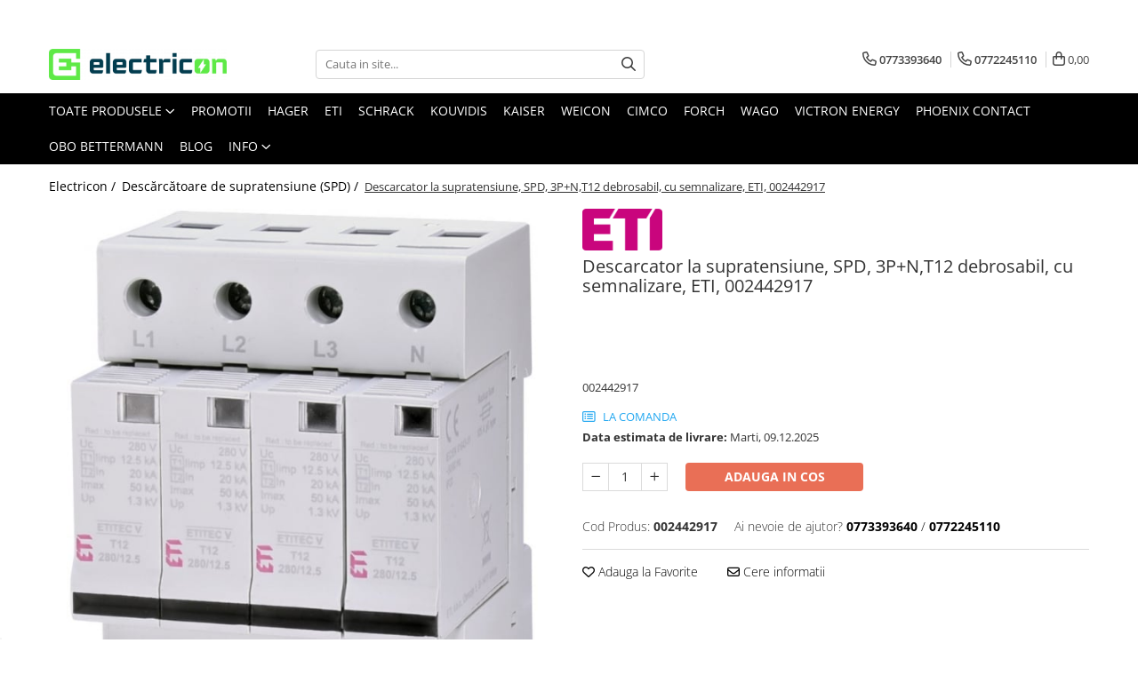

--- FILE ---
content_type: text/html; charset=UTF-8
request_url: https://www.electricon.ro/descarcatoare/002442917.html
body_size: 52854
content:
<!DOCTYPE html>

<html lang="ro-ro">

	<head>
		<meta charset="UTF-8">

		<script src="https://gomagcdn.ro/themes/fashion/js/lazysizes.min.js?v=93201424-4.228" async=""></script>

		<script>
			function g_js(callbk){typeof callbk === 'function' ? window.addEventListener("DOMContentLoaded", callbk, false) : false;}
		</script>

					<link rel="icon" sizes="48x48" href="https://gomagcdn.ro/domains/electricon.ro/files/favicon/favicon7651.jpg">
			<link rel="apple-touch-icon" sizes="180x180" href="https://gomagcdn.ro/domains/electricon.ro/files/favicon/favicon7651.jpg">
		
		<style>
			/*body.loading{overflow:hidden;}
			body.loading #wrapper{opacity: 0;visibility: hidden;}
			body #wrapper{opacity: 1;visibility: visible;transition:all .1s ease-out;}*/

			.main-header .main-menu{min-height:43px;}
			.-g-hide{visibility:hidden;opacity:0;}

					</style>
							<link rel="preload" as="image" href="https://gomagcdn.ro/domains/electricon.ro/files/product/large/640152.jpg" >
				<link rel="preconnect" href="https://gomagcdn.ro"><link rel="dns-prefetch" href="https://fonts.googleapis.com" /><link rel="dns-prefetch" href="https://fonts.gstatic.com" /><link rel="dns-prefetch" href="https://connect.facebook.net" /><link rel="dns-prefetch" href="https://www.facebook.com" /><link rel="dns-prefetch" href="https://www.googletagmanager.com" /><link rel="dns-prefetch" href="https://retargeting.newsmanapp.com" />
					<link rel="stylesheet" href="https://gomagcdn.ro/themes/fashion/css/main-min-v2.css?v=93201424-4.228-1" data-values='{"blockScripts": "1"}'>
		
					<link rel="stylesheet" href="https://www.electricon.ro/theme/default.css?v=31763052890">
		
						<link rel="stylesheet" href="https://gomagcdn.ro/themes/fashion/css/dev-style.css?v=93201424-4.228-1">
		
		
		
		<link rel="preload" href="https://gomagcdn.ro/themes/fashion/js/plugins.js?v=93201424-4.228" as="script">

		
					<link rel="preload" href="https://www.electricon.ro/theme/default.js?v=31763052890" as="script">
		
		<link rel="alternate" hreflang="x-default" href="https://www.electricon.ro/descarcatoare/002442917.html">
		<link rel="preload" href="https://gomagcdn.ro/themes/fashion/js/dev.js?v=93201424-4.228" as="script">

							
		<meta name="expires" content="never">
		<meta name="revisit-after" content="1 days">
					<meta name="author" content="Gomag">
				<title>Descarcator SPD 3P T12 Debrosabil ETI 002442917 - Electricon.ro</title>


					<meta name="robots" content="index,follow" />
						
		<meta name="description" content="Descarcator SPD ETI pentru protectie impotriva fulgerului si supratensiunilor. Instalare rapida, garantie extinsa! Ideal pentru cartus schimbabil.">
		<meta class="viewport" name="viewport" content="width=device-width, initial-scale=1.0, user-scalable=no">
							<meta property="og:description" content="002442917"/>
							<meta property="og:image" content="https://gomagcdn.ro/domains/electricon.ro/files/product/large/640152.jpg"/>
															<link rel="canonical" href="https://www.electricon.ro/descarcatoare/002442917.html" />
			<meta property="og:url" content="https://www.electricon.ro/descarcatoare/002442917.html"/>
						
		<meta name="distribution" content="Global">
		<meta name="owner" content="www.electricon.ro">
		<meta name="publisher" content="www.electricon.ro">
		<meta name="rating" content="General">
		<meta name="copyright" content="Copyright www.electricon.ro 2025. All rights reserved">
		<link rel="search" href="https://www.electricon.ro/opensearch.ro.xml" type="application/opensearchdescription+xml" title="Cautare"/>

		
							<script src="https://gomagcdn.ro/themes/fashion/js/jquery-2.1.4.min.js"></script>
			<script defer src="https://gomagcdn.ro/themes/fashion/js/jquery.autocomplete.js?v=20181023"></script>
			<script src="https://gomagcdn.ro/themes/fashion/js/gomag.config.js?v=93201424-4.228"></script>
			<script src="https://gomagcdn.ro/themes/fashion/js/gomag.js?v=93201424-4.228"></script>
		
													<meta property="fb:app_id"                       content="2947844658787033" />
<meta property="og:type"                         content="product" />
<meta property="og:title"                        content="Descarcator la supratensiune, SPD, 3P+N,T12 debrosabil, cu semnalizare, ETI, 002442917" />
<meta property="product:brand"                   content="ETI" />
<meta property="product:category"                content="Descărcătoare de supratensiune (SPD)" />
<meta property="product:original_price:amount"   content="817.16" />
<meta property="product:original_price:currency" content="RON" />
<meta property="product:pretax_price:amount"     content="817.16" />
<meta property="product:pretax_price:currency"   content="RON" />
<meta property="product:price:amount"            content="817.16" />
<meta property="product:price:currency"          content="RON" />
<meta property="product:shipping_cost:amount"    content="0" />
<meta property="product:shipping_cost:currency"  content="RON" />
<meta property="product:weight:value"            content="0.49" />
<meta property="product:weight:units"            content="kg" />
<meta property="product:shipping_weight:value"   content="0.49" />
<meta property="product:shipping_weight:units"   content="kg" />
<meta property="product:sale_price:amount"       content="817.16" />
<meta property="product:sale_price:currency"     content="RON" />
<meta property="product:sale_price_dates:start"  content="2025-11-18 00:00:00" />
<meta property="product:sale_price_dates:end"    content="2025-11-18 23:59:59" />
<script type='text/javascript' src='https://platform-api.sharethis.com/js/sharethis.js#property=6509ee104d578900128cf949&product=sop' async='async'></script><script>
function gmsc(name, value)
{
	if(value != undefined && value)
	{
		var expires = new Date();
		expires.setTime(expires.getTime() + parseInt(3600*24*1000*90));
		document.cookie = encodeURIComponent(name) + "=" + encodeURIComponent(value) + '; expires='+ expires.toUTCString() + "; path=/";
	}
}
let gmqs = window.location.search;
let gmup = new URLSearchParams(gmqs);
gmsc('g_sc', gmup.get('shop_campaign'));
gmsc('shop_utm_campaign', gmup.get('utm_campaign'));
gmsc('shop_utm_medium', gmup.get('utm_medium'));
gmsc('shop_utm_source', gmup.get('utm_source'));
</script><!-- Google Tag Manager -->
    <script>(function(w,d,s,l,i){w[l]=w[l]||[];w[l].push({'gtm.start':
    new Date().getTime(),event:'gtm.js'});var f=d.getElementsByTagName(s)[0],
    j=d.createElement(s),dl=l!='dataLayer'?'&l='+l:'';j.async=true;j.src=
    'https://www.googletagmanager.com/gtm.js?id='+i+dl;f.parentNode.insertBefore(j,f);
    })(window,document,'script','dataLayer','GTM-T53NTN7');</script>
    <!-- End Google Tag Manager -->	<script>
 window.dataLayer = window.dataLayer || [];
  function gtag(){dataLayer.push(arguments);}

  var cookieValue = '';
  var name = 'g_c_consent' + "=";
  var decodedCookie = decodeURIComponent(document.cookie);
  var ca = decodedCookie.split(';');
  for(var i = 0; i <ca.length; i++) {
	var c = ca[i];
	while (c.charAt(0) == ' ') {
	  c = c.substring(1);
	}
	if (c.indexOf(name) == 0) {
	  cookieValue = c.substring(name.length, c.length);
	}
  }



if(cookieValue == ''){
	gtag('consent', 'default', {
	  'ad_storage': 'granted',
	  'ad_user_data': 'granted',
	  'ad_personalization': 'granted',
	  'analytics_storage': 'granted',
	  'personalization_storage': 'granted',
	  'functionality_storage': 'granted',
	  'security_storage': 'granted'
	});
	} else if(cookieValue != '-1'){

			gtag('consent', 'default', {
			'ad_storage': 'granted',
			'ad_user_data': 'granted',
			'ad_personalization': 'granted',
			'analytics_storage': 'granted',
			'personalization_storage': 'granted',
			'functionality_storage': 'granted',
			'security_storage': 'granted'
		});
	} else {
	 gtag('consent', 'default', {
		  'ad_storage': 'denied',
		  'ad_user_data': 'denied',
		  'ad_personalization': 'denied',
		  'analytics_storage': 'denied',
			'personalization_storage': 'denied',
			'functionality_storage': 'denied',
			'security_storage': 'denied'
		});


		 }
</script><script>
window.dataLayer = window.dataLayer || [];
window.gtag = window.gtag || function(){dataLayer.push(arguments);}
</script><meta property="fb:app_id"                       content="2947844658787033" />
<meta property="og:type"                         content="website" />
<meta name="google-site-verification" content="OeGrjO0YbEvb3vKI22sew3oNFqxvrB0ufguiMX-eyDA" /> <meta name="msvalidate.01" content="39462117BBA23096192FC5B23B745B37" />					
		
	</head>

	<body class="" style="background: #ffffff top center repeat;">

		<script >
			function _addCss(url, attribute, value, loaded){
				var _s = document.createElement('link');
				_s.rel = 'stylesheet';
				_s.href = url;
				_s.type = 'text/css';
				if(attribute)
				{
					_s.setAttribute(attribute, value)
				}
				if(loaded){
					_s.onload = function(){
						var dom = document.getElementsByTagName('body')[0];
						//dom.classList.remove('loading');
					}
				}
				var _st = document.getElementsByTagName('link')[0];
				_st.parentNode.insertBefore(_s, _st);
			}
			//_addCss('https://fonts.googleapis.com/css2?family=Open+Sans:ital,wght@0,300;0,400;0,600;0,700;1,300;1,400&display=swap');
			_addCss('https://gomagcdn.ro/themes/_fonts/Open-Sans.css');

		</script>
		<script>
				/*setTimeout(
				  function()
				  {
				   document.getElementsByTagName('body')[0].classList.remove('loading');
				  }, 1000);*/
		</script>
							
					<div id="fb-root"></div>
						<script >
			window.fbAsyncInit = function() {
			FB.init({
			appId : '926718319364264',
			autoLogAppEvents : true,
			xfbml : true,
			version : 'v12.0'
			});
			};
			</script>
			<script async defer crossorigin="anonymous" src="https://connect.facebook.net/ro_RO/sdk.js"></script>
					
		<div id="wrapper">
			<!-- BLOCK:a2bee36eb363acfa12c15aab638023e0 start -->
<div id="_cartSummary" class="hide"></div>

<script >
	$(document).ready(function() {

		$(document).on('keypress', '.-g-input-loader', function(){
			$(this).addClass('-g-input-loading');
		})

		$.Gomag.bind('Product/Add/To/Cart/After', function(eventResponse, properties)
		{
									var data = JSON.parse(properties.data);
			$('.q-cart').html(data.quantity);
			if(parseFloat(data.quantity) > 0)
			{
				$('.q-cart').removeClass('hide');
			}
			else
			{
				$('.q-cart').addClass('hide');
			}
			$('.cartPrice').html(data.subtotal + ' ' + data.currency);
			$('.cartProductCount').html(data.quantity);


		})
		$('#_cartSummary').on('updateCart', function(event, cart) {
			var t = $(this);

			$.get('https://www.electricon.ro/cart-update', {
				cart: cart
			}, function(data) {

				$('.q-cart').html(data.quantity);
				if(parseFloat(data.quantity) > 0)
				{
					$('.q-cart').removeClass('hide');
				}
				else
				{
					$('.q-cart').addClass('hide');
				}
				$('.cartPrice').html(data.subtotal + ' ' + data.currency);
				$('.cartProductCount').html(data.quantity);
			}, 'json');
			window.ga = window.ga || function() {
				(ga.q = ga.q || []).push(arguments)
			};
			ga('send', 'event', 'Buton', 'Click', 'Adauga_Cos');
		});

		if(window.gtag_report_conversion) {
			$(document).on("click", 'li.phone-m', function() {
				var phoneNo = $('li.phone-m').children( "a").attr('href');
				gtag_report_conversion(phoneNo);
			});

		}

	});
</script>



<header class="main-header container-bg clearfix" data-block="headerBlock">
	<div class="discount-tape container-h full -g-hide" id="_gomagHellobar">
<style>
.discount-tape{position: relative;width:100%;padding:0;text-align:center;font-size:14px;overflow: hidden;z-index:99;}
.discount-tape a{color: #000000;}
.Gomag-HelloBar{padding:10px;}
@media screen and (max-width: 767px){.discount-tape{font-size:13px;}}
</style>
<div class="Gomag-HelloBar" style="background: #5fea47;color: #000000;">
	
		Produsele din stocul electricon, se livrează în 24-48 ore
			
	</div>
<div class="clear"></div>
</div>

		
	<div class="top-head-bg container-h full">

		<div class="top-head container-h">
			<div class="row">
				<div class="col-md-3 col-sm-3 col-xs-5 logo-h">
					
	<a href="https://www.electricon.ro" id="logo" data-pageId="2">
		<img src="https://gomagcdn.ro/domains/electricon.ro/files/company/logo-principal-color-8956981997.png" fetchpriority="high" class="img-responsive" alt="electricon" title="electricon" width="200" height="50" style="width:auto;">
	</a>
				</div>
				<div class="col-md-4 col-sm-4 col-xs-7 main search-form-box">
					
<form name="search-form" class="search-form" action="https://www.electricon.ro/produse" id="_searchFormMainHeader">

	<input id="_autocompleteSearchMainHeader" name="c" class="input-placeholder -g-input-loader" type="text" placeholder="Cauta in site..." aria-label="Search"  value="">
	<button id="_doSearch" class="search-button" aria-hidden="true">
		<i class="fa fa-search" aria-hidden="true"></i>
	</button>

				<script >
			$(document).ready(function() {

				$('#_autocompleteSearchMainHeader').autocomplete({
					serviceUrl: 'https://www.electricon.ro/autocomplete',
					minChars: 2,
					deferRequestBy: 700,
					appendTo: '#_searchFormMainHeader',
					width: parseInt($('#_doSearch').offset().left) - parseInt($('#_autocompleteSearchMainHeader').offset().left),
					formatResult: function(suggestion, currentValue) {
						return suggestion.value;
					},
					onSelect: function(suggestion) {
						$(this).val(suggestion.data);
					},
					onSearchComplete: function(suggestion) {
						$(this).removeClass('-g-input-loading');
					}
				});
				$(document).on('click', '#_doSearch', function(e){
					e.preventDefault();
					if($('#_autocompleteSearchMainHeader').val() != '')
					{
						$('#_searchFormMainHeader').submit();
					}
				})
			});
		</script>
	

</form>
				</div>
				<div class="col-md-5 col-sm-5 acount-section">
					
<ul>
	<li class="search-m hide">
		<a href="#" class="-g-no-url" aria-label="Cauta in site..." data-pageId="">
			<i class="fa fa-search search-open" aria-hidden="true"></i>
			<i style="display:none" class="fa fa-times search-close" aria-hidden="true"></i>
		</a>
	</li>
	<li class="-g-user-icon -g-user-icon-empty">
			
	</li>
	
				<li class="contact-header">
			<a href="tel:0773393640" aria-label="Contacteaza-ne" data-pageId="3">
				<i class="fa fa-phone" aria-hidden="true"></i>
									<span class="count-phone">1</span>
								<span>0773393640</span>
			</a>
		</li>
				<li class="contact-header -g-contact-phone2">
			<a href="tel:0772245110" aria-label="Contacteaza-ne" data-pageId="3">
				<i class="fa fa-phone" aria-hidden="true"></i>
				<span class="count-phone">2</span>
				<span>0772245110</span>
			</a>
		</li>
		<li class="wishlist-header hide">
		<a href="https://www.electricon.ro/wishlist" aria-label="Wishlist" data-pageId="28">
			<span class="-g-wishlist-product-count -g-hide"></span>
			<i class="fa fa-heart-o" aria-hidden="true"></i>
			<span class="">Favorite</span>
		</a>
	</li>
	<li class="cart-header-btn cart">
		<a class="cart-drop _showCartHeader" href="https://www.electricon.ro/cos-de-cumparaturi" aria-label="Cos de cumparaturi">
			<span class="q-cart hide">0</span>
			<i class="fa fa-shopping-bag" aria-hidden="true"></i>
			<span class="count cartPrice">0,00
				
			</span>
		</a>
					<div class="cart-dd  _cartShow cart-closed"></div>
			</li>

	</ul>

	<script>
		$(document).ready(function() {
			//Cart
							$('.cart').mouseenter(function() {
					$.Gomag.showCartSummary('div._cartShow');
				}).mouseleave(function() {
					$.Gomag.hideCartSummary('div._cartShow');
					$('div._cartShow').removeClass('cart-open');
				});
						$(document).on('click', '.dropdown-toggle', function() {
				window.location = $(this).attr('href');
			})
		})
	</script>

				</div>
			</div>
		</div>
	</div>


<div id="navigation">
	<nav id="main-menu" class="main-menu container-h full clearfix">
		<a href="#" class="menu-trg -g-no-url" title="Produse">
			<span>&nbsp;</span>
		</a>
		
<div class="container-h nav-menu-hh clearfix">

	<!-- BASE MENU -->
	<ul class="
			nav-menu base-menu
			
			
		">

		<li class="all-product-button menu-drop">
			<a class="" href="#mm-2">Toate Produsele <i class="fa fa-angle-down"></i></a>
			<div class="menu-dd">
				

	<ul class="FH">
			
		<li class="ifDrop __GomagMM ">
							<a
					href="https://www.electricon.ro/siguranțe-și-protecții-electrice"
					class="  "
					rel="  "
					
					title="Siguranțe, Diferentiale, Separatori & Busbar"
					data-Gomag=''
					data-block-name="mainMenuD0"
					data-pageId= "80"
					data-block="mainMenuD">
											<span class="list">Siguranțe, Diferentiale, Separatori &amp; Busbar</span>
						<i class="fa fa-angle-right"></i>
				</a>

										<ul class="drop-list clearfix w100">
															<li class="image">
																	</li>
																																						<li class="fl">
										<div class="col">
											<p class="title">
												<a
												href="https://www.electricon.ro/sigurante-automate"
												class="title    "
												rel="  "
												
												title="Sigurante automate/electrice"
												data-Gomag=''
												data-block-name="mainMenuD1"
												data-block="mainMenuD"
												data-pageId= "80"
												>
																										Sigurante automate/electrice
												</a>
											</p>
																																															<a
														href="https://www.electricon.ro/sigurante-automate-subcat"
														rel="  "
														
														title="Sigurante automate"
														class="    "
														data-Gomag=''
														data-block-name="mainMenuD2"
														data-block="mainMenuD"
														data-pageId=""
													>
																												<i class="fa fa-angle-right"></i>
														<span>Sigurante automate</span>
													</a>
																							
										</div>
									</li>
																																<li class="fl">
										<div class="col">
											<p class="title">
												<a
												href="https://www.electricon.ro/rcbo-diferentiale"
												class="title    "
												rel="  "
												
												title="RCBO – siguranțe cu protecție diferențială"
												data-Gomag=''
												data-block-name="mainMenuD1"
												data-block="mainMenuD"
												data-pageId= "80"
												>
																										RCBO – siguranțe cu protecție diferențială
												</a>
											</p>
																						
										</div>
									</li>
																																<li class="fl">
										<div class="col">
											<p class="title">
												<a
												href="https://www.electricon.ro/afdd"
												class="title    "
												rel="  "
												
												title="AFDD – detectoare arc electric"
												data-Gomag=''
												data-block-name="mainMenuD1"
												data-block="mainMenuD"
												data-pageId= "80"
												>
																										AFDD – detectoare arc electric
												</a>
											</p>
																						
										</div>
									</li>
																																<li class="fl">
										<div class="col">
											<p class="title">
												<a
												href="https://www.electricon.ro/rccb"
												class="title    "
												rel="  "
												
												title="RCCB – întrerupătoare diferențiale"
												data-Gomag=''
												data-block-name="mainMenuD1"
												data-block="mainMenuD"
												data-pageId= "80"
												>
																										RCCB – întrerupătoare diferențiale
												</a>
											</p>
																						
										</div>
									</li>
																																<li class="fl">
										<div class="col">
											<p class="title">
												<a
												href="https://www.electricon.ro/separatori"
												class="title    "
												rel="  "
												
												title="Separatori & comutatori"
												data-Gomag=''
												data-block-name="mainMenuD1"
												data-block="mainMenuD"
												data-pageId= "80"
												>
																										Separatori &amp; comutatori
												</a>
											</p>
																						
										</div>
									</li>
																																<li class="fl">
										<div class="col">
											<p class="title">
												<a
												href="https://www.electricon.ro/busbar-sine-conexiuni"
												class="title    "
												rel="  "
												
												title="Busbar și accesorii"
												data-Gomag=''
												data-block-name="mainMenuD1"
												data-block="mainMenuD"
												data-pageId= "80"
												>
																										Busbar și accesorii
												</a>
											</p>
																																															<a
														href="https://www.electricon.ro/busbar-subcat"
														rel="  "
														
														title="Busbar"
														class="    "
														data-Gomag=''
														data-block-name="mainMenuD2"
														data-block="mainMenuD"
														data-pageId=""
													>
																												<i class="fa fa-angle-right"></i>
														<span>Busbar</span>
													</a>
																									<a
														href="https://www.electricon.ro/accesorii-busbar-280"
														rel="  "
														
														title="Accesorii busbar"
														class="    "
														data-Gomag=''
														data-block-name="mainMenuD2"
														data-block="mainMenuD"
														data-pageId=""
													>
																												<i class="fa fa-angle-right"></i>
														<span>Accesorii busbar</span>
													</a>
																							
										</div>
									</li>
																																<li class="fl">
										<div class="col">
											<p class="title">
												<a
												href="https://www.electricon.ro/contacte-auxiliare-siguranta"
												class="title    "
												rel="  "
												
												title="Contacte auxiliare"
												data-Gomag=''
												data-block-name="mainMenuD1"
												data-block="mainMenuD"
												data-pageId= "80"
												>
																										Contacte auxiliare
												</a>
											</p>
																						
										</div>
									</li>
																													</ul>
									
		</li>
		
		<li class="ifDrop __GomagMM ">
							<a
					href="https://www.electricon.ro/tablouri-electrice"
					class="  "
					rel="  "
					
					title="Tablouri electrice"
					data-Gomag=''
					data-block-name="mainMenuD0"
					data-pageId= "80"
					data-block="mainMenuD">
											<span class="list">Tablouri electrice</span>
						<i class="fa fa-angle-right"></i>
				</a>

										<ul class="drop-list clearfix w100">
															<li class="image">
																	</li>
																																						<li class="fl">
										<div class="col">
											<p class="title">
												<a
												href="https://www.electricon.ro/tablouri-de-distribuție-electrică"
												class="title    "
												rel="  "
												
												title="Tablouri de siguranțe electrice"
												data-Gomag=''
												data-block-name="mainMenuD1"
												data-block="mainMenuD"
												data-pageId= "80"
												>
																										Tablouri de siguranțe electrice
												</a>
											</p>
																						
										</div>
									</li>
																																<li class="fl">
										<div class="col">
											<p class="title">
												<a
												href="https://www.electricon.ro/tablouri-multimedia"
												class="title    "
												rel="  "
												
												title="Tablouri multimedia & AV"
												data-Gomag=''
												data-block-name="mainMenuD1"
												data-block="mainMenuD"
												data-pageId= "80"
												>
																										Tablouri multimedia &amp; AV
												</a>
											</p>
																						
										</div>
									</li>
																																<li class="fl">
										<div class="col">
											<p class="title">
												<a
												href="https://www.electricon.ro/tablouri-combo"
												class="title    "
												rel="  "
												
												title="Tablouri combo (hibrid)"
												data-Gomag=''
												data-block-name="mainMenuD1"
												data-block="mainMenuD"
												data-pageId= "80"
												>
																										Tablouri combo (hibrid)
												</a>
											</p>
																						
										</div>
									</li>
																																<li class="fl">
										<div class="col">
											<p class="title">
												<a
												href="https://www.electricon.ro/tablouri-pentru-exterior"
												class="title    "
												rel="  "
												
												title="Tablouri electrice exterior izolat"
												data-Gomag=''
												data-block-name="mainMenuD1"
												data-block="mainMenuD"
												data-pageId= "80"
												>
																										Tablouri electrice exterior izolat
												</a>
											</p>
																						
										</div>
									</li>
																																<li class="fl">
										<div class="col">
											<p class="title">
												<a
												href="https://www.electricon.ro/dulapuri-de-masurare"
												class="title    "
												rel="  "
												
												title="Dulapuri electrice și de tip Rack"
												data-Gomag=''
												data-block-name="mainMenuD1"
												data-block="mainMenuD"
												data-pageId= "80"
												>
																										Dulapuri electrice și de tip Rack
												</a>
											</p>
																																															<a
														href="https://www.electricon.ro/dulap-contor"
														rel="  "
														
														title="Dulapuri electrice și de tip Rack"
														class="    "
														data-Gomag=''
														data-block-name="mainMenuD2"
														data-block="mainMenuD"
														data-pageId=""
													>
																												<i class="fa fa-angle-right"></i>
														<span>Dulapuri electrice și de tip Rack</span>
													</a>
																									<a
														href="https://www.electricon.ro/accesorii-dulapuri-de-măsurare"
														rel="  "
														
														title="Accesorii Dulapuri de măsurare"
														class="    "
														data-Gomag=''
														data-block-name="mainMenuD2"
														data-block="mainMenuD"
														data-pageId=""
													>
																												<i class="fa fa-angle-right"></i>
														<span>Accesorii Dulapuri de măsurare</span>
													</a>
																							
										</div>
									</li>
																																<li class="fl">
										<div class="col">
											<p class="title">
												<a
												href="https://www.electricon.ro/tablouri-organizare-de-santier"
												class="title    "
												rel="  "
												
												title="Panouri comandă BMPM & șantier"
												data-Gomag=''
												data-block-name="mainMenuD1"
												data-block="mainMenuD"
												data-pageId= "80"
												>
																										Panouri comandă BMPM &amp; șantier
												</a>
											</p>
																						
										</div>
									</li>
																																<li class="fl">
										<div class="col">
											<p class="title">
												<a
												href="https://www.electricon.ro/tablouri-fotovoltaic"
												class="title    "
												rel="  "
												
												title="Tablouri siguranțe fotovoltaice"
												data-Gomag=''
												data-block-name="mainMenuD1"
												data-block="mainMenuD"
												data-pageId= "80"
												>
																										Tablouri siguranțe fotovoltaice
												</a>
											</p>
																						
										</div>
									</li>
																																<li class="fl">
										<div class="col">
											<p class="title">
												<a
												href="https://www.electricon.ro/accesorii-tablouri"
												class="title    "
												rel="  "
												
												title="Accesorii tablouri electrice"
												data-Gomag=''
												data-block-name="mainMenuD1"
												data-block="mainMenuD"
												data-pageId= "80"
												>
																										Accesorii tablouri electrice
												</a>
											</p>
																																															<a
														href="https://www.electricon.ro/accesorii-tablouri-eti"
														rel="  "
														
														title="Accesorii tablouri ETI"
														class="    "
														data-Gomag=''
														data-block-name="mainMenuD2"
														data-block="mainMenuD"
														data-pageId=""
													>
																												<i class="fa fa-angle-right"></i>
														<span>Accesorii tablouri ETI</span>
													</a>
																									<a
														href="https://www.electricon.ro/accesorii-tablouri-hager"
														rel="  "
														
														title="Accesorii Tablouri Hager"
														class="    "
														data-Gomag=''
														data-block-name="mainMenuD2"
														data-block="mainMenuD"
														data-pageId=""
													>
																												<i class="fa fa-angle-right"></i>
														<span>Accesorii Tablouri Hager</span>
													</a>
																									<a
														href="https://www.electricon.ro/accesorii-tablouri-multimedia"
														rel="  "
														
														title="Accesorii Tablouri Multimedia"
														class="    "
														data-Gomag=''
														data-block-name="mainMenuD2"
														data-block="mainMenuD"
														data-pageId=""
													>
																												<i class="fa fa-angle-right"></i>
														<span>Accesorii Tablouri Multimedia</span>
													</a>
																									<a
														href="https://www.electricon.ro/alte-accesorii-tablouri"
														rel="  "
														
														title="Alte accesorii tablouri"
														class="    "
														data-Gomag=''
														data-block-name="mainMenuD2"
														data-block="mainMenuD"
														data-pageId=""
													>
																												<i class="fa fa-angle-right"></i>
														<span>Alte accesorii tablouri</span>
													</a>
																							
										</div>
									</li>
																													</ul>
									
		</li>
		
		<li class="ifDrop __GomagMM ">
							<a
					href="https://www.electricon.ro/sisteme-fotovoltaice"
					class="  "
					rel="  "
					
					title="Sisteme Fotovoltaice"
					data-Gomag=''
					data-block-name="mainMenuD0"
					data-pageId= "80"
					data-block="mainMenuD">
											<span class="list">Sisteme Fotovoltaice</span>
						<i class="fa fa-angle-right"></i>
				</a>

										<ul class="drop-list clearfix w100">
															<li class="image">
																	</li>
																																						<li class="fl">
										<div class="col">
											<p class="title">
												<a
												href="https://www.electricon.ro/baterii"
												class="title    "
												rel="  "
												
												title="Baterii & UPS solare"
												data-Gomag=''
												data-block-name="mainMenuD1"
												data-block="mainMenuD"
												data-pageId= "80"
												>
																										Baterii &amp; UPS solare
												</a>
											</p>
																						
										</div>
									</li>
																																<li class="fl">
										<div class="col">
											<p class="title">
												<a
												href="https://www.electricon.ro/descarcatoare-pv"
												class="title    "
												rel="  "
												
												title="Descarcatoare PV"
												data-Gomag=''
												data-block-name="mainMenuD1"
												data-block="mainMenuD"
												data-pageId= "80"
												>
																										Descarcatoare PV
												</a>
											</p>
																						
										</div>
									</li>
																																<li class="fl">
										<div class="col">
											<p class="title">
												<a
												href="https://www.electricon.ro/invertoare-pv"
												class="title    "
												rel="  "
												
												title="Invertoare fotovoltaice"
												data-Gomag=''
												data-block-name="mainMenuD1"
												data-block="mainMenuD"
												data-pageId= "80"
												>
																										Invertoare fotovoltaice
												</a>
											</p>
																						
										</div>
									</li>
																																<li class="fl">
										<div class="col">
											<p class="title">
												<a
												href="https://www.electricon.ro/monitorizare-și-control"
												class="title    "
												rel="  "
												
												title="Sisteme de monitorizare & control PV"
												data-Gomag=''
												data-block-name="mainMenuD1"
												data-block="mainMenuD"
												data-pageId= "80"
												>
																										Sisteme de monitorizare &amp; control PV
												</a>
											</p>
																						
										</div>
									</li>
																																<li class="fl">
										<div class="col">
											<p class="title">
												<a
												href="https://www.electricon.ro/panouri-fotovoltaice-210"
												class="title    "
												rel="  "
												
												title="Panouri fotovoltaice"
												data-Gomag=''
												data-block-name="mainMenuD1"
												data-block="mainMenuD"
												data-pageId= "80"
												>
																										Panouri fotovoltaice
												</a>
											</p>
																						
										</div>
									</li>
																																<li class="fl">
										<div class="col">
											<p class="title">
												<a
												href="https://www.electricon.ro/siguranțe-fotovoltaice"
												class="title    "
												rel="  "
												
												title="Siguranțe & Socluri fotovoltaice"
												data-Gomag=''
												data-block-name="mainMenuD1"
												data-block="mainMenuD"
												data-pageId= "80"
												>
																										Siguranțe &amp; Socluri fotovoltaice
												</a>
											</p>
																																															<a
														href="https://www.electricon.ro/sigurante-fuzibile-dc-350"
														rel="  "
														
														title="Sigurante fuzibile DC"
														class="    "
														data-Gomag=''
														data-block-name="mainMenuD2"
														data-block="mainMenuD"
														data-pageId=""
													>
																												<i class="fa fa-angle-right"></i>
														<span>Sigurante fuzibile DC</span>
													</a>
																									<a
														href="https://www.electricon.ro/siguranțe-mega-fuse-victron"
														rel="  "
														
														title="Siguranțe fuzibile Mega-Fuse Victron"
														class="    "
														data-Gomag=''
														data-block-name="mainMenuD2"
														data-block="mainMenuD"
														data-pageId=""
													>
																												<i class="fa fa-angle-right"></i>
														<span>Siguranțe fuzibile Mega-Fuse Victron</span>
													</a>
																									<a
														href="https://www.electricon.ro/soclu-sigurante-dc-e"
														rel="  "
														
														title="Soclu sigurante fuzibile DC"
														class="    "
														data-Gomag=''
														data-block-name="mainMenuD2"
														data-block="mainMenuD"
														data-pageId=""
													>
																												<i class="fa fa-angle-right"></i>
														<span>Soclu sigurante fuzibile DC</span>
													</a>
																							
										</div>
									</li>
																																<li class="fl">
										<div class="col">
											<p class="title">
												<a
												href="https://www.electricon.ro/sistem-complet-fotovoltaic"
												class="title    "
												rel="  "
												
												title="Kituri & sisteme complete fotovoltaice"
												data-Gomag=''
												data-block-name="mainMenuD1"
												data-block="mainMenuD"
												data-pageId= "80"
												>
																										Kituri &amp; sisteme complete fotovoltaice
												</a>
											</p>
																						
										</div>
									</li>
																																<li class="fl">
										<div class="col">
											<p class="title">
												<a
												href="https://www.electricon.ro/încărcătoare-solare"
												class="title    "
												rel="  "
												
												title="Încărcătoare solare & regulatoare (MPPT)"
												data-Gomag=''
												data-block-name="mainMenuD1"
												data-block="mainMenuD"
												data-pageId= "80"
												>
																										Încărcătoare solare &amp; regulatoare (MPPT)
												</a>
											</p>
																						
										</div>
									</li>
																																<li class="fl">
										<div class="col">
											<p class="title">
												<a
												href="https://www.electricon.ro/cablu-solar-fotovoltaic"
												class="title    "
												rel="  "
												
												title="Cabluri fotovoltaice"
												data-Gomag=''
												data-block-name="mainMenuD1"
												data-block="mainMenuD"
												data-pageId= "80"
												>
																										Cabluri fotovoltaice
												</a>
											</p>
																																															<a
														href="https://www.electricon.ro/cablu-solare-subcat"
														rel="  "
														
														title="Cabluri solare"
														class="    "
														data-Gomag=''
														data-block-name="mainMenuD2"
														data-block="mainMenuD"
														data-pageId=""
													>
																												<i class="fa fa-angle-right"></i>
														<span>Cabluri solare</span>
													</a>
																									<a
														href="https://www.electricon.ro/interfete-cablu-victron"
														rel="  "
														
														title="Cabluri interfață"
														class="    "
														data-Gomag=''
														data-block-name="mainMenuD2"
														data-block="mainMenuD"
														data-pageId=""
													>
																												<i class="fa fa-angle-right"></i>
														<span>Cabluri interfață</span>
													</a>
																							
										</div>
									</li>
																																<li class="fl">
										<div class="col">
											<p class="title">
												<a
												href="https://www.electricon.ro/scule-fotovoltaice"
												class="title    "
												rel="  "
												
												title="Scule pentru electricieni cu uz fotovoltaic"
												data-Gomag=''
												data-block-name="mainMenuD1"
												data-block="mainMenuD"
												data-pageId= "80"
												>
																										Scule pentru electricieni cu uz fotovoltaic
												</a>
											</p>
																						
										</div>
									</li>
																																<li class="fl">
										<div class="col">
											<p class="title">
												<a
												href="https://www.electricon.ro/masini-electrice"
												class="title    "
												rel="  "
												
												title="Stații de încărcare EV & solar"
												data-Gomag=''
												data-block-name="mainMenuD1"
												data-block="mainMenuD"
												data-pageId= "80"
												>
																										Stații de încărcare EV &amp; solar
												</a>
											</p>
																						
										</div>
									</li>
																																<li class="fl">
										<div class="col">
											<p class="title">
												<a
												href="https://www.electricon.ro/stabilizatoare"
												class="title    "
												rel="  "
												
												title="Stabilizatoare de tensiune"
												data-Gomag=''
												data-block-name="mainMenuD1"
												data-block="mainMenuD"
												data-pageId= "80"
												>
																										Stabilizatoare de tensiune
												</a>
											</p>
																						
										</div>
									</li>
																																<li class="fl">
										<div class="col">
											<p class="title">
												<a
												href="https://www.electricon.ro/convertor-dc-dc"
												class="title    "
												rel="  "
												
												title="Convertor DC-DC"
												data-Gomag=''
												data-block-name="mainMenuD1"
												data-block="mainMenuD"
												data-pageId= "80"
												>
																										Convertor DC-DC
												</a>
											</p>
																						
										</div>
									</li>
																																<li class="fl">
										<div class="col">
											<p class="title">
												<a
												href="https://www.electricon.ro/accesorii-dc"
												class="title    "
												rel="  "
												
												title="Accesorii fotovoltaice"
												data-Gomag=''
												data-block-name="mainMenuD1"
												data-block="mainMenuD"
												data-pageId= "80"
												>
																										Accesorii fotovoltaice
												</a>
											</p>
																						
										</div>
									</li>
																																<li class="fl">
										<div class="col">
											<p class="title">
												<a
												href="https://www.electricon.ro/separator-mecanic-fotovoltaic"
												class="title    "
												rel="  "
												
												title="Separator Mecanic Fotovoltaic"
												data-Gomag=''
												data-block-name="mainMenuD1"
												data-block="mainMenuD"
												data-pageId= "80"
												>
																										Separator Mecanic Fotovoltaic
												</a>
											</p>
																						
										</div>
									</li>
																													</ul>
									
		</li>
		
		<li class="ifDrop __GomagMM ">
							<a
					href="https://www.electricon.ro/contactori"
					class="  "
					rel="  "
					
					title="Contactoare, Relee, Contoare & Surse"
					data-Gomag=''
					data-block-name="mainMenuD0"
					data-pageId= "80"
					data-block="mainMenuD">
											<span class="list">Contactoare, Relee, Contoare &amp; Surse</span>
						<i class="fa fa-angle-right"></i>
				</a>

										<ul class="drop-list clearfix w100">
															<li class="image">
																	</li>
																																						<li class="fl">
										<div class="col">
											<p class="title">
												<a
												href="https://www.electricon.ro/indicator-tensiune"
												class="title    "
												rel="  "
												
												title="Lampa semnalizare"
												data-Gomag=''
												data-block-name="mainMenuD1"
												data-block="mainMenuD"
												data-pageId= "80"
												>
																										Lampa semnalizare
												</a>
											</p>
																						
										</div>
									</li>
																																<li class="fl">
										<div class="col">
											<p class="title">
												<a
												href="https://www.electricon.ro/contoare"
												class="title    "
												rel="  "
												
												title="Contoare"
												data-Gomag=''
												data-block-name="mainMenuD1"
												data-block="mainMenuD"
												data-pageId= "80"
												>
																										Contoare
												</a>
											</p>
																						
										</div>
									</li>
																																<li class="fl">
										<div class="col">
											<p class="title">
												<a
												href="https://www.electricon.ro/surse-alimentare"
												class="title    "
												rel="  "
												
												title="Surse alimentare"
												data-Gomag=''
												data-block-name="mainMenuD1"
												data-block="mainMenuD"
												data-pageId= "80"
												>
																										Surse alimentare
												</a>
											</p>
																						
										</div>
									</li>
																																<li class="fl">
										<div class="col">
											<p class="title">
												<a
												href="https://www.electricon.ro/releu-bistabil"
												class="title    "
												rel="  "
												
												title="Relee bistabile"
												data-Gomag=''
												data-block-name="mainMenuD1"
												data-block="mainMenuD"
												data-pageId= "80"
												>
																										Relee bistabile
												</a>
											</p>
																						
										</div>
									</li>
																																<li class="fl">
										<div class="col">
											<p class="title">
												<a
												href="https://www.electricon.ro/sonerii"
												class="title    "
												rel="  "
												
												title="Sonerii"
												data-Gomag=''
												data-block-name="mainMenuD1"
												data-block="mainMenuD"
												data-pageId= "80"
												>
																										Sonerii
												</a>
											</p>
																						
										</div>
									</li>
																																<li class="fl">
										<div class="col">
											<p class="title">
												<a
												href="https://www.electricon.ro/contactori-394"
												class="title    "
												rel="  "
												
												title="Contactori"
												data-Gomag=''
												data-block-name="mainMenuD1"
												data-block="mainMenuD"
												data-pageId= "80"
												>
																										Contactori
												</a>
											</p>
																						
										</div>
									</li>
																																<li class="fl">
										<div class="col">
											<p class="title">
												<a
												href="https://www.electricon.ro/relee-de-comandă"
												class="title    "
												rel="  "
												
												title="Relee de comandă"
												data-Gomag=''
												data-block-name="mainMenuD1"
												data-block="mainMenuD"
												data-pageId= "80"
												>
																										Relee de comandă
												</a>
											</p>
																						
										</div>
									</li>
																																<li class="fl">
										<div class="col">
											<p class="title">
												<a
												href="https://www.electricon.ro/releu-de-timp"
												class="title    "
												rel="  "
												
												title="Relee de timp"
												data-Gomag=''
												data-block-name="mainMenuD1"
												data-block="mainMenuD"
												data-pageId= "80"
												>
																										Relee de timp
												</a>
											</p>
																						
										</div>
									</li>
																																<li class="fl">
										<div class="col">
											<p class="title">
												<a
												href="https://www.electricon.ro/relee-monitorizare-curent"
												class="title    "
												rel="  "
												
												title="Relee monitorizare curent"
												data-Gomag=''
												data-block-name="mainMenuD1"
												data-block="mainMenuD"
												data-pageId= "80"
												>
																										Relee monitorizare curent
												</a>
											</p>
																						
										</div>
									</li>
																																<li class="fl">
										<div class="col">
											<p class="title">
												<a
												href="https://www.electricon.ro/relee-monitorizare-tensiune"
												class="title    "
												rel="  "
												
												title="Relee monitorizare tensiune"
												data-Gomag=''
												data-block-name="mainMenuD1"
												data-block="mainMenuD"
												data-pageId= "80"
												>
																										Relee monitorizare tensiune
												</a>
											</p>
																						
										</div>
									</li>
																																<li class="fl">
										<div class="col">
											<p class="title">
												<a
												href="https://www.electricon.ro/senzori-dimmer-smarthome"
												class="title    "
												rel="  "
												
												title="Senzori, Dimmer, SmartHome"
												data-Gomag=''
												data-block-name="mainMenuD1"
												data-block="mainMenuD"
												data-pageId= "80"
												>
																										Senzori, Dimmer, SmartHome
												</a>
											</p>
																						
										</div>
									</li>
																													</ul>
									
		</li>
		
		<li class="ifDrop __GomagMM ">
								<a
						href="https://www.electricon.ro/descarcatoare"
						class="    "
						rel="  "
						
						title="Descărcătoare de supratensiune (SPD)"
						data-Gomag=''
						data-block-name="mainMenuD0"  data-block="mainMenuD" data-pageId= "80">
												<span class="list">Descărcătoare de supratensiune (SPD)</span>
					</a>
				
		</li>
		
		<li class="ifDrop __GomagMM ">
							<a
					href="https://www.electricon.ro/doze"
					class="  "
					rel="  "
					
					title="Doze electrice & cutii de joncțiune"
					data-Gomag=''
					data-block-name="mainMenuD0"
					data-pageId= "80"
					data-block="mainMenuD">
											<span class="list">Doze electrice &amp; cutii de joncțiune</span>
						<i class="fa fa-angle-right"></i>
				</a>

										<ul class="drop-list clearfix w100">
															<li class="image">
																	</li>
																																						<li class="fl">
										<div class="col">
											<p class="title">
												<a
												href="https://www.electricon.ro/doze-electrice-cutii-de-joncțiune"
												class="title    "
												rel="  "
												
												title="Doze electrice aparataj"
												data-Gomag=''
												data-block-name="mainMenuD1"
												data-block="mainMenuD"
												data-pageId= "80"
												>
																										Doze electrice aparataj
												</a>
											</p>
																						
										</div>
									</li>
																																<li class="fl">
										<div class="col">
											<p class="title">
												<a
												href="https://www.electricon.ro/cutii-de-jonctiune"
												class="title    "
												rel="  "
												
												title="Cutii de jonctiune"
												data-Gomag=''
												data-block-name="mainMenuD1"
												data-block="mainMenuD"
												data-pageId= "80"
												>
																										Cutii de jonctiune
												</a>
											</p>
																						
										</div>
									</li>
																																<li class="fl">
										<div class="col">
											<p class="title">
												<a
												href="https://www.electricon.ro/doze-termosistem"
												class="title    "
												rel="  "
												
												title="Doze termosistem"
												data-Gomag=''
												data-block-name="mainMenuD1"
												data-block="mainMenuD"
												data-pageId= "80"
												>
																										Doze termosistem
												</a>
											</p>
																						
										</div>
									</li>
																																<li class="fl">
										<div class="col">
											<p class="title">
												<a
												href="https://www.electricon.ro/accesorii-doze"
												class="title    "
												rel="  "
												
												title="Accesorii doze"
												data-Gomag=''
												data-block-name="mainMenuD1"
												data-block="mainMenuD"
												data-pageId= "80"
												>
																										Accesorii doze
												</a>
											</p>
																						
										</div>
									</li>
																													</ul>
									
		</li>
		
		<li class="ifDrop __GomagMM ">
							<a
					href="https://www.electricon.ro/cleme-conexiuni"
					class="  "
					rel="  "
					
					title="Cleme și conectori electrici"
					data-Gomag=''
					data-block-name="mainMenuD0"
					data-pageId= "80"
					data-block="mainMenuD">
											<span class="list">Cleme și conectori electrici</span>
						<i class="fa fa-angle-right"></i>
				</a>

										<ul class="drop-list clearfix w100">
															<li class="image">
																	</li>
																																						<li class="fl">
										<div class="col">
											<p class="title">
												<a
												href="https://www.electricon.ro/clema-derivatie-sina"
												class="title    "
												rel="  "
												
												title="Clemă derivaţie"
												data-Gomag=''
												data-block-name="mainMenuD1"
												data-block="mainMenuD"
												data-pageId= "80"
												>
																										Clemă derivaţie
												</a>
											</p>
																						
										</div>
									</li>
																																<li class="fl">
										<div class="col">
											<p class="title">
												<a
												href="https://www.electricon.ro/cleme-cu-montare-pe-sina-din"
												class="title    "
												rel="  "
												
												title="Cleme sir"
												data-Gomag=''
												data-block-name="mainMenuD1"
												data-block="mainMenuD"
												data-pageId= "80"
												>
																										Cleme sir
												</a>
											</p>
																						
										</div>
									</li>
																																<li class="fl">
										<div class="col">
											<p class="title">
												<a
												href="https://www.electricon.ro/blocuri-distributie-402"
												class="title    "
												rel="  "
												
												title="Blocuri distributie"
												data-Gomag=''
												data-block-name="mainMenuD1"
												data-block="mainMenuD"
												data-pageId= "80"
												>
																										Blocuri distributie
												</a>
											</p>
																						
										</div>
									</li>
																																<li class="fl">
										<div class="col">
											<p class="title">
												<a
												href="https://www.electricon.ro/cleme-si-adaptori-quickconnect"
												class="title    "
												rel="  "
												
												title="Clema conexiune QuickConnect"
												data-Gomag=''
												data-block-name="mainMenuD1"
												data-block="mainMenuD"
												data-pageId= "80"
												>
																										Clema conexiune QuickConnect
												</a>
											</p>
																						
										</div>
									</li>
																																<li class="fl">
										<div class="col">
											<p class="title">
												<a
												href="https://www.electricon.ro/cleme-conexiuni-wago"
												class="title    "
												rel="  "
												
												title="Cleme Wago"
												data-Gomag=''
												data-block-name="mainMenuD1"
												data-block="mainMenuD"
												data-pageId= "80"
												>
																										Cleme Wago
												</a>
											</p>
																						
										</div>
									</li>
																																<li class="fl">
										<div class="col">
											<p class="title">
												<a
												href="https://www.electricon.ro/accesorii-cleme-247"
												class="title    "
												rel="  "
												
												title="Accesorii cleme"
												data-Gomag=''
												data-block-name="mainMenuD1"
												data-block="mainMenuD"
												data-pageId= "80"
												>
																										Accesorii cleme
												</a>
											</p>
																						
										</div>
									</li>
																													</ul>
									
		</li>
		
		<li class="ifDrop __GomagMM ">
							<a
					href="https://www.electricon.ro/sigurante-fuzibile"
					class="  "
					rel="  "
					
					title="Soclu pentru fuzibile & sigurante fuzibile"
					data-Gomag=''
					data-block-name="mainMenuD0"
					data-pageId= "80"
					data-block="mainMenuD">
											<span class="list">Soclu pentru fuzibile &amp; sigurante fuzibile</span>
						<i class="fa fa-angle-right"></i>
				</a>

										<ul class="drop-list clearfix w100">
															<li class="image">
																	</li>
																																						<li class="fl">
										<div class="col">
											<p class="title">
												<a
												href="https://www.electricon.ro/sigurante-fuzibile-cat"
												class="title    "
												rel="  "
												
												title="Sigurante fuzibile"
												data-Gomag=''
												data-block-name="mainMenuD1"
												data-block="mainMenuD"
												data-pageId= "80"
												>
																										Sigurante fuzibile
												</a>
											</p>
																						
										</div>
									</li>
																																<li class="fl">
										<div class="col">
											<p class="title">
												<a
												href="https://www.electricon.ro/separatori-soclu-fuzibile"
												class="title    "
												rel="  "
												
												title="Soclu pentru sigurante fuzibile"
												data-Gomag=''
												data-block-name="mainMenuD1"
												data-block="mainMenuD"
												data-pageId= "80"
												>
																										Soclu pentru sigurante fuzibile
												</a>
											</p>
																						
										</div>
									</li>
																													</ul>
									
		</li>
		
		<li class="ifDrop __GomagMM ">
							<a
					href="https://www.electricon.ro/cabluri-cleme-cat"
					class="  "
					rel="  "
					
					title="Cabluri, Canal cablu, Copex"
					data-Gomag=''
					data-block-name="mainMenuD0"
					data-pageId= "80"
					data-block="mainMenuD">
											<span class="list">Cabluri, Canal cablu, Copex</span>
						<i class="fa fa-angle-right"></i>
				</a>

										<ul class="drop-list clearfix w100">
															<li class="image">
																	</li>
																																						<li class="fl">
										<div class="col">
											<p class="title">
												<a
												href="https://www.electricon.ro/cabluri-și-conductori-electrici"
												class="title    "
												rel="  "
												
												title="Cabluri și conductori electrici"
												data-Gomag=''
												data-block-name="mainMenuD1"
												data-block="mainMenuD"
												data-pageId= "80"
												>
																										Cabluri și conductori electrici
												</a>
											</p>
																																															<a
														href="https://www.electricon.ro/cabluri-electrice"
														rel="  "
														
														title="Cabluri electrice"
														class="    "
														data-Gomag=''
														data-block-name="mainMenuD2"
														data-block="mainMenuD"
														data-pageId=""
													>
																												<i class="fa fa-angle-right"></i>
														<span>Cabluri electrice</span>
													</a>
																									<a
														href="https://www.electricon.ro/conductori-electrici"
														rel="  "
														
														title="Conductori electrici"
														class="    "
														data-Gomag=''
														data-block-name="mainMenuD2"
														data-block="mainMenuD"
														data-pageId=""
													>
																												<i class="fa fa-angle-right"></i>
														<span>Conductori electrici</span>
													</a>
																									<a
														href="https://www.electricon.ro/cablu-date-și-tv"
														rel="  "
														
														title="Cablu date și TV"
														class="    "
														data-Gomag=''
														data-block-name="mainMenuD2"
														data-block="mainMenuD"
														data-pageId=""
													>
																												<i class="fa fa-angle-right"></i>
														<span>Cablu date și TV</span>
													</a>
																									<a
														href="https://www.electricon.ro/accesorii-cabluri"
														rel="  "
														
														title="Accesorii cabluri"
														class="    "
														data-Gomag=''
														data-block-name="mainMenuD2"
														data-block="mainMenuD"
														data-pageId=""
													>
																												<i class="fa fa-angle-right"></i>
														<span>Accesorii cabluri</span>
													</a>
																							
										</div>
									</li>
																																<li class="fl">
										<div class="col">
											<p class="title">
												<a
												href="https://www.electricon.ro/canal-cablu2"
												class="title    "
												rel="  "
												
												title="Canal Cablu"
												data-Gomag=''
												data-block-name="mainMenuD1"
												data-block="mainMenuD"
												data-pageId= "80"
												>
																										Canal Cablu
												</a>
											</p>
																																															<a
														href="https://www.electricon.ro/canal-cablu"
														rel="  "
														
														title="Canal Cablu"
														class="    "
														data-Gomag=''
														data-block-name="mainMenuD2"
														data-block="mainMenuD"
														data-pageId=""
													>
																												<i class="fa fa-angle-right"></i>
														<span>Canal Cablu</span>
													</a>
																									<a
														href="https://www.electricon.ro/accesorii-canal-cablu"
														rel="  "
														
														title="Accesorii canal cablu"
														class="    "
														data-Gomag=''
														data-block-name="mainMenuD2"
														data-block="mainMenuD"
														data-pageId=""
													>
																												<i class="fa fa-angle-right"></i>
														<span>Accesorii canal cablu</span>
													</a>
																							
										</div>
									</li>
																																<li class="fl">
										<div class="col">
											<p class="title">
												<a
												href="https://www.electricon.ro/tub"
												class="title    "
												rel="  "
												
												title="Tub Copex"
												data-Gomag=''
												data-block-name="mainMenuD1"
												data-block="mainMenuD"
												data-pageId= "80"
												>
																										Tub Copex
												</a>
											</p>
																																															<a
														href="https://www.electricon.ro/tub-flexibil"
														rel="  "
														
														title="Copex tub flexbil"
														class="    "
														data-Gomag=''
														data-block-name="mainMenuD2"
														data-block="mainMenuD"
														data-pageId=""
													>
																												<i class="fa fa-angle-right"></i>
														<span>Copex tub flexbil</span>
													</a>
																									<a
														href="https://www.electricon.ro/dop-tub"
														rel="  "
														
														title="Accesorii copex"
														class="    "
														data-Gomag=''
														data-block-name="mainMenuD2"
														data-block="mainMenuD"
														data-pageId=""
													>
																												<i class="fa fa-angle-right"></i>
														<span>Accesorii copex</span>
													</a>
																							
										</div>
									</li>
																													</ul>
									
		</li>
		
		<li class="ifDrop __GomagMM ">
								<a
						href="https://www.electricon.ro/corp-iluminat"
						class="    "
						rel="  "
						
						title="Corpuri de iluminat"
						data-Gomag=''
						data-block-name="mainMenuD0"  data-block="mainMenuD" data-pageId= "80">
												<span class="list">Corpuri de iluminat</span>
					</a>
				
		</li>
		
		<li class="ifDrop __GomagMM ">
							<a
					href="https://www.electricon.ro/impamantare"
					class="  "
					rel="  "
					
					title="Sisteme de împământare"
					data-Gomag=''
					data-block-name="mainMenuD0"
					data-pageId= "80"
					data-block="mainMenuD">
											<span class="list">Sisteme de împământare</span>
						<i class="fa fa-angle-right"></i>
				</a>

										<ul class="drop-list clearfix w100">
															<li class="image">
																	</li>
																																						<li class="fl">
										<div class="col">
											<p class="title">
												<a
												href="https://www.electricon.ro/țăruș-de-împământare"
												class="title    "
												rel="  "
												
												title="Țăruș de împământare"
												data-Gomag=''
												data-block-name="mainMenuD1"
												data-block="mainMenuD"
												data-pageId= "80"
												>
																										Țăruș de împământare
												</a>
											</p>
																						
										</div>
									</li>
																																<li class="fl">
										<div class="col">
											<p class="title">
												<a
												href="https://www.electricon.ro/sisteme-de-protecție-împotriva-trăsnetelor"
												class="title    "
												rel="  "
												
												title="Kituri & stâlpi paratrăsnet"
												data-Gomag=''
												data-block-name="mainMenuD1"
												data-block="mainMenuD"
												data-pageId= "80"
												>
																										Kituri &amp; stâlpi paratrăsnet
												</a>
											</p>
																						
										</div>
									</li>
																																<li class="fl">
										<div class="col">
											<p class="title">
												<a
												href="https://www.electricon.ro/elemente-și-accesorii-împământare"
												class="title    "
												rel="  "
												
												title="Elemente și accesorii împământare"
												data-Gomag=''
												data-block-name="mainMenuD1"
												data-block="mainMenuD"
												data-pageId= "80"
												>
																										Elemente și accesorii împământare
												</a>
											</p>
																						
										</div>
									</li>
																													</ul>
									
		</li>
		
		<li class="ifDrop __GomagMM ">
							<a
					href="https://www.electricon.ro/prize-intrerupatoare-montaj-diferit"
					class="  "
					rel="  "
					
					title="Prize și întrerupătoare"
					data-Gomag=''
					data-block-name="mainMenuD0"
					data-pageId= "80"
					data-block="mainMenuD">
											<span class="list">Prize și întrerupătoare</span>
						<i class="fa fa-angle-right"></i>
				</a>

										<ul class="drop-list clearfix w100">
															<li class="image">
																	</li>
																																						<li class="fl">
										<div class="col">
											<p class="title">
												<a
												href="https://www.electricon.ro/prize"
												class="title    "
												rel="  "
												
												title="Prize"
												data-Gomag=''
												data-block-name="mainMenuD1"
												data-block="mainMenuD"
												data-pageId= "80"
												>
																										Prize
												</a>
											</p>
																						
										</div>
									</li>
																																<li class="fl">
										<div class="col">
											<p class="title">
												<a
												href="https://www.electricon.ro/ramă"
												class="title    "
												rel="  "
												
												title="Rame"
												data-Gomag=''
												data-block-name="mainMenuD1"
												data-block="mainMenuD"
												data-pageId= "80"
												>
																										Rame
												</a>
											</p>
																						
										</div>
									</li>
																																<li class="fl">
										<div class="col">
											<p class="title">
												<a
												href="https://www.electricon.ro/prize-și-fișe-industriale"
												class="title    "
												rel="  "
												
												title="Prize și fișe industriale"
												data-Gomag=''
												data-block-name="mainMenuD1"
												data-block="mainMenuD"
												data-pageId= "80"
												>
																										Prize și fișe industriale
												</a>
											</p>
																						
										</div>
									</li>
																																<li class="fl">
										<div class="col">
											<p class="title">
												<a
												href="https://www.electricon.ro/adaptor-montaje"
												class="title    "
												rel="  "
												
												title="Accesorii prize si intrerupatoare"
												data-Gomag=''
												data-block-name="mainMenuD1"
												data-block="mainMenuD"
												data-pageId= "80"
												>
																										Accesorii prize si intrerupatoare
												</a>
											</p>
																						
										</div>
									</li>
																																<li class="fl">
										<div class="col">
											<p class="title">
												<a
												href="https://www.electricon.ro/întrerupătoare"
												class="title    "
												rel="  "
												
												title="Întrerupătoare"
												data-Gomag=''
												data-block-name="mainMenuD1"
												data-block="mainMenuD"
												data-pageId= "80"
												>
																										Întrerupătoare
												</a>
											</p>
																						
										</div>
									</li>
																													</ul>
									
		</li>
		
		<li class="ifDrop __GomagMM ">
								<a
						href="https://www.electricon.ro/spray-uri-și-lubrifianți"
						class="    "
						rel="  "
						
						title="Spray-uri,Spume și lubrifianți"
						data-Gomag=''
						data-block-name="mainMenuD0"  data-block="mainMenuD" data-pageId= "80">
												<span class="list">Spray-uri,Spume și lubrifianți</span>
					</a>
				
		</li>
		
		<li class="ifDrop __GomagMM ">
							<a
					href="https://www.electricon.ro/scule-cat"
					class="  "
					rel="  "
					
					title="Scule și unelte pentru electricieni"
					data-Gomag=''
					data-block-name="mainMenuD0"
					data-pageId= "80"
					data-block="mainMenuD">
											<span class="list">Scule și unelte pentru electricieni</span>
						<i class="fa fa-angle-right"></i>
				</a>

										<ul class="drop-list clearfix w100">
															<li class="image">
																	</li>
																																						<li class="fl">
										<div class="col">
											<p class="title">
												<a
												href="https://www.electricon.ro/burghie"
												class="title    "
												rel="  "
												
												title="Burghie, carote"
												data-Gomag=''
												data-block-name="mainMenuD1"
												data-block="mainMenuD"
												data-pageId= "80"
												>
																										Burghie, carote
												</a>
											</p>
																						
										</div>
									</li>
																																<li class="fl">
										<div class="col">
											<p class="title">
												<a
												href="https://www.electricon.ro/instrumente-de-măsurare-electrică"
												class="title    "
												rel="  "
												
												title="Instrumente de măsurare electrică"
												data-Gomag=''
												data-block-name="mainMenuD1"
												data-block="mainMenuD"
												data-pageId= "80"
												>
																										Instrumente de măsurare electrică
												</a>
											</p>
																						
										</div>
									</li>
																																<li class="fl">
										<div class="col">
											<p class="title">
												<a
												href="https://www.electricon.ro/cutii-depozitare-genti"
												class="title    "
												rel="  "
												
												title="Cutii și truse depozitare"
												data-Gomag=''
												data-block-name="mainMenuD1"
												data-block="mainMenuD"
												data-pageId= "80"
												>
																										Cutii și truse depozitare
												</a>
											</p>
																						
										</div>
									</li>
																																<li class="fl">
										<div class="col">
											<p class="title">
												<a
												href="https://www.electricon.ro/unelte-de-mână-accesorii"
												class="title    "
												rel="  "
												
												title="Unelte de mână & accesorii"
												data-Gomag=''
												data-block-name="mainMenuD1"
												data-block="mainMenuD"
												data-pageId= "80"
												>
																										Unelte de mână &amp; accesorii
												</a>
											</p>
																						
										</div>
									</li>
																																<li class="fl">
										<div class="col">
											<p class="title">
												<a
												href="https://www.electricon.ro/nivele-electricieni"
												class="title    "
												rel="  "
												
												title="Instrumente de măsură și rulete"
												data-Gomag=''
												data-block-name="mainMenuD1"
												data-block="mainMenuD"
												data-pageId= "80"
												>
																										Instrumente de măsură și rulete
												</a>
											</p>
																						
										</div>
									</li>
																																<li class="fl">
										<div class="col">
											<p class="title">
												<a
												href="https://www.electricon.ro/cuțite-pentru-cabluri"
												class="title    "
												rel="  "
												
												title="Cuțite și dezizolatori cabluri"
												data-Gomag=''
												data-block-name="mainMenuD1"
												data-block="mainMenuD"
												data-pageId= "80"
												>
																										Cuțite și dezizolatori cabluri
												</a>
											</p>
																						
										</div>
									</li>
																																<li class="fl">
										<div class="col">
											<p class="title">
												<a
												href="https://www.electricon.ro/set-de-scule"
												class="title    "
												rel="  "
												
												title="Set de scule"
												data-Gomag=''
												data-block-name="mainMenuD1"
												data-block="mainMenuD"
												data-pageId= "80"
												>
																										Set de scule
												</a>
											</p>
																						
										</div>
									</li>
																																<li class="fl">
										<div class="col">
											<p class="title">
												<a
												href="https://www.electricon.ro/mănuși"
												class="title    "
												rel="  "
												
												title="Mănuși de protecție pentru electricieni"
												data-Gomag=''
												data-block-name="mainMenuD1"
												data-block="mainMenuD"
												data-pageId= "80"
												>
																										Mănuși de protecție pentru electricieni
												</a>
											</p>
																						
										</div>
									</li>
																													</ul>
									
		</li>
		
		<li class="ifDrop __GomagMM ">
								<a
						href="https://www.electricon.ro/cărți-pentru-electricieni"
						class="    "
						rel="  "
						
						title="Cărți pentru electricieni"
						data-Gomag=''
						data-block-name="mainMenuD0"  data-block="mainMenuD" data-pageId= "80">
												<span class="list">Cărți pentru electricieni</span>
					</a>
				
		</li>
		
		<li class="ifDrop __GomagMM ">
							<a
					href="https://www.electricon.ro/accesorii-electrice"
					class="  "
					rel="  "
					
					title="Accesorii electrice"
					data-Gomag=''
					data-block-name="mainMenuD0"
					data-pageId= "80"
					data-block="mainMenuD">
											<span class="list">Accesorii electrice</span>
						<i class="fa fa-angle-right"></i>
				</a>

										<ul class="drop-list clearfix w100">
															<li class="image">
																	</li>
																																						<li class="fl">
										<div class="col">
											<p class="title">
												<a
												href="https://www.electricon.ro/accesorii"
												class="title    "
												rel="  "
												
												title="Accesorii diverse"
												data-Gomag=''
												data-block-name="mainMenuD1"
												data-block="mainMenuD"
												data-pageId= "80"
												>
																										Accesorii diverse
												</a>
											</p>
																						
										</div>
									</li>
																																<li class="fl">
										<div class="col">
											<p class="title">
												<a
												href="https://www.electricon.ro/fasete"
												class="title    "
												rel="  "
												
												title="Fașete"
												data-Gomag=''
												data-block-name="mainMenuD1"
												data-block="mainMenuD"
												data-pageId= "80"
												>
																										Fașete
												</a>
											</p>
																						
										</div>
									</li>
																																<li class="fl">
										<div class="col">
											<p class="title">
												<a
												href="https://www.electricon.ro/cuie"
												class="title    "
												rel="  "
												
												title="Cuie si Scule de batut cuie"
												data-Gomag=''
												data-block-name="mainMenuD1"
												data-block="mainMenuD"
												data-pageId= "80"
												>
																										Cuie si Scule de batut cuie
												</a>
											</p>
																						
										</div>
									</li>
																																<li class="fl">
										<div class="col">
											<p class="title">
												<a
												href="https://www.electricon.ro/papuci-și-mufe-neizolate"
												class="title    "
												rel="  "
												
												title="Papuci & mufe izolate/neizolate"
												data-Gomag=''
												data-block-name="mainMenuD1"
												data-block="mainMenuD"
												data-pageId= "80"
												>
																										Papuci &amp; mufe izolate/neizolate
												</a>
											</p>
																						
										</div>
									</li>
																																<li class="fl">
										<div class="col">
											<p class="title">
												<a
												href="https://www.electricon.ro/presetupe"
												class="title    "
												rel="  "
												
												title="Presetupe"
												data-Gomag=''
												data-block-name="mainMenuD1"
												data-block="mainMenuD"
												data-pageId= "80"
												>
																										Presetupe
												</a>
											</p>
																						
										</div>
									</li>
																																<li class="fl">
										<div class="col">
											<p class="title">
												<a
												href="https://www.electricon.ro/consumabile"
												class="title    "
												rel="  "
												
												title="Consumabile"
												data-Gomag=''
												data-block-name="mainMenuD1"
												data-block="mainMenuD"
												data-pageId= "80"
												>
																										Consumabile
												</a>
											</p>
																						
										</div>
									</li>
																																<li class="fl">
										<div class="col">
											<p class="title">
												<a
												href="https://www.electricon.ro/ferule"
												class="title    "
												rel="  "
												
												title="Ferule"
												data-Gomag=''
												data-block-name="mainMenuD1"
												data-block="mainMenuD"
												data-pageId= "80"
												>
																										Ferule
												</a>
											</p>
																						
										</div>
									</li>
																																<li class="fl">
										<div class="col">
											<p class="title">
												<a
												href="https://www.electricon.ro/tub-termocontractabil"
												class="title    "
												rel="  "
												
												title="Tub termocontractabil"
												data-Gomag=''
												data-block-name="mainMenuD1"
												data-block="mainMenuD"
												data-pageId= "80"
												>
																										Tub termocontractabil
												</a>
											</p>
																						
										</div>
									</li>
																													</ul>
									
		</li>
		
		<li class="ifDrop __GomagMM ">
							<a
					href="https://www.electricon.ro/industrial"
					class="  "
					rel="  "
					
					title="Industrial"
					data-Gomag=''
					data-block-name="mainMenuD0"
					data-pageId= "80"
					data-block="mainMenuD">
											<span class="list">Industrial</span>
						<i class="fa fa-angle-right"></i>
				</a>

										<ul class="drop-list clearfix w100">
															<li class="image">
																	</li>
																																						<li class="fl">
										<div class="col">
											<p class="title">
												<a
												href="https://www.electricon.ro/întrerupătoare-generale-usol"
												class="title    "
												rel="  "
												
												title="Întreruptoare automate USOL & protecții"
												data-Gomag=''
												data-block-name="mainMenuD1"
												data-block="mainMenuD"
												data-pageId= "80"
												>
																										Întreruptoare automate USOL &amp; protecții
												</a>
											</p>
																						
										</div>
									</li>
																																<li class="fl">
										<div class="col">
											<p class="title">
												<a
												href="https://www.electricon.ro/corp-iluminat-industrial"
												class="title    "
												rel="  "
												
												title="Corp iluminat industrial"
												data-Gomag=''
												data-block-name="mainMenuD1"
												data-block="mainMenuD"
												data-pageId= "80"
												>
																										Corp iluminat industrial
												</a>
											</p>
																						
										</div>
									</li>
																																<li class="fl">
										<div class="col">
											<p class="title">
												<a
												href="https://www.electricon.ro/accesorii-industriale"
												class="title    "
												rel="  "
												
												title="Accesorii & consumabile industriale"
												data-Gomag=''
												data-block-name="mainMenuD1"
												data-block="mainMenuD"
												data-pageId= "80"
												>
																										Accesorii &amp; consumabile industriale
												</a>
											</p>
																						
										</div>
									</li>
																																<li class="fl">
										<div class="col">
											<p class="title">
												<a
												href="https://www.electricon.ro/buton-comanda-si-selectoare"
												class="title    "
												rel="  "
												
												title="Semnalizare, butoane comanda si selectoare"
												data-Gomag=''
												data-block-name="mainMenuD1"
												data-block="mainMenuD"
												data-pageId= "80"
												>
																										Semnalizare, butoane comanda si selectoare
												</a>
											</p>
																						
										</div>
									</li>
																																<li class="fl">
										<div class="col">
											<p class="title">
												<a
												href="https://www.electricon.ro/relee-si-automatizari"
												class="title    "
												rel="  "
												
												title="Relee, PLC & soluții de automatizare"
												data-Gomag=''
												data-block-name="mainMenuD1"
												data-block="mainMenuD"
												data-pageId= "80"
												>
																										Relee, PLC &amp; soluții de automatizare
												</a>
											</p>
																						
										</div>
									</li>
																													</ul>
									
		</li>
		
		<li class="ifDrop __GomagMM ">
							<a
					href="https://www.electricon.ro/solutii-case-pasive"
					class="  "
					rel="  "
					
					title="Solutii case pasive"
					data-Gomag=''
					data-block-name="mainMenuD0"
					data-pageId= "80"
					data-block="mainMenuD">
											<span class="list">Solutii case pasive</span>
						<i class="fa fa-angle-right"></i>
				</a>

										<ul class="drop-list clearfix w100">
															<li class="image">
																	</li>
																																						<li class="fl">
										<div class="col">
											<p class="title">
												<a
												href="https://www.electricon.ro/produse-electrice-pentru-case-pasive"
												class="title    "
												rel="  "
												
												title="Produse electrice pentru case pasive"
												data-Gomag=''
												data-block-name="mainMenuD1"
												data-block="mainMenuD"
												data-pageId= "80"
												>
																										Produse electrice pentru case pasive
												</a>
											</p>
																						
										</div>
									</li>
																																<li class="fl">
										<div class="col">
											<p class="title">
												<a
												href="https://www.electricon.ro/soluții-de-etanșare-si-bariere-antifoc"
												class="title    "
												rel="  "
												
												title="Soluții de etanșare si bariere antifoc"
												data-Gomag=''
												data-block-name="mainMenuD1"
												data-block="mainMenuD"
												data-pageId= "80"
												>
																										Soluții de etanșare si bariere antifoc
												</a>
											</p>
																						
										</div>
									</li>
																													</ul>
									
		</li>
				</ul>
			</div>
		</li>

		

	
		<li class="menu-drop __GomagSM   ">

			<a
				href="https://www.electricon.ro/promotii"
				rel="  "
				
				title="Promotii"
				data-Gomag=''
				data-block="mainMenuD"
				data-pageId= "13"
				class=" "
			>
								Promotii
							</a>
					</li>
	
		<li class="menu-drop __GomagSM   ">

			<a
				href="https://www.electricon.ro/produse/hager"
				rel="  "
				
				title="Hager"
				data-Gomag=''
				data-block="mainMenuD"
				data-pageId= "1"
				class=" "
			>
								Hager
							</a>
					</li>
	
		<li class="menu-drop __GomagSM   ">

			<a
				href="https://www.electricon.ro/produse/eti"
				rel="  "
				
				title="ETI"
				data-Gomag=''
				data-block="mainMenuD"
				data-pageId= "2"
				class=" "
			>
								ETI
							</a>
					</li>
	
		<li class="menu-drop __GomagSM   ">

			<a
				href="https://www.electricon.ro/produse/schrack"
				rel="  "
				
				title="Info"
				data-Gomag=''
				data-block="mainMenuD"
				data-pageId= "7"
				class=" "
			>
								Schrack
							</a>
					</li>
	
		<li class="menu-drop __GomagSM   ">

			<a
				href="https://www.electricon.ro/produse/kouvidis"
				rel="  "
				
				title="Kouvidis"
				data-Gomag=''
				data-block="mainMenuD"
				data-pageId= "77"
				class=" "
			>
								Kouvidis
							</a>
					</li>
	
		<li class="menu-drop __GomagSM   ">

			<a
				href="https://www.electricon.ro/produse/kaiser"
				rel="  "
				
				title="KAISER"
				data-Gomag=''
				data-block="mainMenuD"
				data-pageId= "61"
				class=" "
			>
								KAISER
							</a>
					</li>
	
		<li class="menu-drop __GomagSM   ">

			<a
				href="https://www.electricon.ro/produse/weicon"
				rel="  "
				
				title="Weicon"
				data-Gomag=''
				data-block="mainMenuD"
				data-pageId= "78"
				class=" "
			>
								Weicon
							</a>
					</li>
	
		<li class="menu-drop __GomagSM   ">

			<a
				href="https://www.electricon.ro/produse/cimco"
				rel="  "
				
				title="Cimco"
				data-Gomag=''
				data-block="mainMenuD"
				data-pageId= "71"
				class=" "
			>
								Cimco
							</a>
					</li>
	
		<li class="menu-drop __GomagSM   ">

			<a
				href="https://www.electricon.ro/produse/forch"
				rel="  "
				
				title="Forch"
				data-Gomag=''
				data-block="mainMenuD"
				data-pageId= "13"
				class=" "
			>
								Forch
							</a>
					</li>
	
		<li class="menu-drop __GomagSM   ">

			<a
				href="https://www.electricon.ro/produse/wago"
				rel="  "
				
				title="Wago"
				data-Gomag=''
				data-block="mainMenuD"
				data-pageId= "9"
				class=" "
			>
								Wago
							</a>
					</li>
	
		<li class="menu-drop __GomagSM   ">

			<a
				href="https://www.electricon.ro/produse/victron-energy"
				rel="  "
				
				title="Victron Energy"
				data-Gomag=''
				data-block="mainMenuD"
				data-pageId= "66"
				class=" "
			>
								Victron Energy
							</a>
					</li>
	
		<li class="menu-drop __GomagSM   ">

			<a
				href="https://www.electricon.ro/produse/phoenix-contact"
				rel="  "
				
				title="Phoenix Contact"
				data-Gomag=''
				data-block="mainMenuD"
				data-pageId= "57"
				class=" "
			>
								Phoenix Contact
							</a>
					</li>
	
		<li class="menu-drop __GomagSM   ">

			<a
				href="https://www.electricon.ro/produse/obo"
				rel="  "
				
				title="OBO Bettermann"
				data-Gomag=''
				data-block="mainMenuD"
				data-pageId= "41"
				class=" "
			>
								OBO Bettermann
							</a>
					</li>
	
		<li class="menu-drop __GomagSM   ">

			<a
				href="https://www.electricon.ro/blog"
				rel="  "
				
				title="Blog"
				data-Gomag=''
				data-block="mainMenuD"
				data-pageId= ""
				class=" "
			>
								Blog
							</a>
					</li>
	
		<li class="menu-drop __GomagSM   ">

			<a
				href="https://www.electricon.ro/termeni-si-conditii"
				rel="  "
				
				title="Info"
				data-Gomag=''
				data-block="mainMenuD"
				data-pageId= ""
				class=" "
			>
								Info
									<i class="fa fa-angle-down"></i></a>
																																																																																																										
				<div class="menu-dd __ignoreSubmenu ">
											<ul class="drop-list clearfix __ignoreSubmenu w100">
																															<li>
										<a
											href="https://www.electricon.ro/fidelizare-tipuri-de-conturi-client"
											class=" "
											rel="  "
											target="_blank"
											title="Fidelizare și tipuri de conturi client"
											data-Gomag=''
											data-block="mainMenuD"
										>
																				Fidelizare și tipuri de conturi client
										</a>
									</li>

																																<li>
										<a
											href="https://www.electricon.ro/status-comanda"
											class=" "
											rel="  "
											target="_blank"
											title="Status comanda"
											data-Gomag=''
											data-block="mainMenuD"
										>
																				Status comanda
										</a>
									</li>

																																<li>
										<a
											href="https://www.electricon.ro/livrare"
											class=" "
											rel="  "
											target="_blank"
											title="Livrare"
											data-Gomag=''
											data-block="mainMenuD"
										>
																				Livrare
										</a>
									</li>

																																<li>
										<a
											href="https://www.electricon.ro/metode-de-plata"
											class=" "
											rel="  "
											target="_blank"
											title="Metode de Plata"
											data-Gomag=''
											data-block="mainMenuD"
										>
																				Metode de Plata
										</a>
									</li>

																																<li>
										<a
											href="https://www.electricon.ro/iframe-info"
											class=" "
											rel="  "
											target="_blank"
											title="Cerere informatii"
											data-Gomag=''
											data-block="mainMenuD"
										>
																				Cerere informatii
										</a>
									</li>

																																<li>
										<a
											href="https://www.electricon.ro/evenimente"
											class=" "
											rel="  "
											target="_blank"
											title="Evenimente"
											data-Gomag=''
											data-block="mainMenuD"
										>
																				Evenimente
										</a>
									</li>

																																<li>
										<a
											href="https://www.electricon.ro/testimoniale"
											class=" "
											rel="  "
											target="_blank"
											title="Testimoniale"
											data-Gomag=''
											data-block="mainMenuD"
										>
																				Testimoniale
										</a>
									</li>

																																<li>
										<a
											href="https://www.electricon.ro/cum-cumpar"
											class=" "
											rel="  "
											target="_blank"
											title="Cum Cumpar"
											data-Gomag=''
											data-block="mainMenuD"
										>
																				Cum Cumpar
										</a>
									</li>

																																<li>
										<a
											href="https://www.electricon.ro/politica-de-cookies"
											class=" "
											rel="  "
											target="_blank"
											title="Politica Cookies"
											data-Gomag=''
											data-block="mainMenuD"
										>
																				Politica Cookies
										</a>
									</li>

																																<li>
										<a
											href="https://www.electricon.ro/despre-noi"
											class=" "
											rel="  "
											
											title="Despre noi"
											data-Gomag=''
											data-block="mainMenuD"
										>
																				Despre noi
										</a>
									</li>

																					</ul>
														</div>
					</li>
	
	</ul> <!-- end of BASE MENU -->

</div>
		<ul class="mobile-icon fr">

							<li class="phone-m">
					<a href="tel:0773393640" title="Contacteaza-ne">
													<span class="count-phone">1</span>
												<i class="fa fa-phone" aria-hidden="true"></i>
					</a>
				</li>
										<li class="phone-m -g-contact-phone2">
					<a href="tel:0772245110" title="Contacteaza-ne">
						<span class="count-phone">2</span>
						<i class="fa fa-phone" aria-hidden="true"></i>
					</a>
				</li>
						<li class="user-m -g-user-icon -g-user-icon-empty">
			</li>
			<li class="wishlist-header-m hide">
				<a href="https://www.electricon.ro/wishlist">
					<span class="-g-wishlist-product-count"></span>
					<i class="fa fa-heart-o" aria-hidden="true"></i>

				</a>
			</li>
			<li class="cart-m">
				<a href="https://www.electricon.ro/cos-de-cumparaturi">
					<span class="q-cart hide">0</span>
					<i class="fa fa-shopping-bag" aria-hidden="true"></i>
				</a>
			</li>
			<li class="search-m">
				<a href="#" class="-g-no-url" aria-label="Cauta in site...">
					<i class="fa fa-search search-open" aria-hidden="true"></i>
					<i style="display:none" class="fa fa-times search-close" aria-hidden="true"></i>
				</a>
			</li>
					</ul>
	</nav>
	<!-- end main-nav -->

	<div style="display:none" class="search-form-box search-toggle">
		<form name="search-form" class="search-form" action="https://www.electricon.ro/produse" id="_searchFormMobileToggle">
			<input id="_autocompleteSearchMobileToggle" name="c" class="input-placeholder -g-input-loader" type="text" autofocus="autofocus" value="" placeholder="Cauta in site..." aria-label="Search">
			<button id="_doSearchMobile" class="search-button" aria-hidden="true">
				<i class="fa fa-search" aria-hidden="true"></i>
			</button>

										<script >
					$(document).ready(function() {
						$('#_autocompleteSearchMobileToggle').autocomplete({
							serviceUrl: 'https://www.electricon.ro/autocomplete',
							minChars: 2,
							deferRequestBy: 700,
							appendTo: '#_searchFormMobileToggle',
							width: parseInt($('#_doSearchMobile').offset().left) - parseInt($('#_autocompleteSearchMobileToggle').offset().left),
							formatResult: function(suggestion, currentValue) {
								return suggestion.value;
							},
							onSelect: function(suggestion) {
								$(this).val(suggestion.data);
							},
							onSearchComplete: function(suggestion) {
								$(this).removeClass('-g-input-loading');
							}
						});

						$(document).on('click', '#_doSearchMobile', function(e){
							e.preventDefault();
							if($('#_autocompleteSearchMobileToggle').val() != '')
							{
								$('#_searchFormMobileToggle').submit();
							}
						})
					});
				</script>
			
		</form>
	</div>
</div>

</header>
<!-- end main-header --><!-- BLOCK:a2bee36eb363acfa12c15aab638023e0 end -->
			
<script >
	$.Gomag.bind('Product/Add/To/Cart/Validate', function(response, isValid)
	{
		$($GomagConfig.versionAttributesName).removeClass('versionAttributeError');

		if($($GomagConfig.versionAttributesSelectSelector).length && !$($GomagConfig.versionAttributesSelectSelector).val())
		{

			if ($($GomagConfig.versionAttributesHolder).position().top < jQuery(window).scrollTop()){
				//scroll up
				 $([document.documentElement, document.body]).animate({
					scrollTop: $($GomagConfig.versionAttributesHolder).offset().top - 55
				}, 1000, function() {
					$($GomagConfig.versionAttributesName).addClass('versionAttributeError');
				});
			}
			else if ($($GomagConfig.versionAttributesHolder).position().top + $($GomagConfig.versionAttributesHolder).height() >
				$(window).scrollTop() + (
					window.innerHeight || document.documentElement.clientHeight
				)) {
				//scroll down
				$('html,body').animate({
					scrollTop: $($GomagConfig.versionAttributesHolder).position().top - (window.innerHeight || document.documentElement.clientHeight) + $($GomagConfig.versionAttributesHolder).height() -55 }, 1000, function() {
					$($GomagConfig.versionAttributesName).addClass('versionAttributeError');
				}
				);
			}
			else{
				$($GomagConfig.versionAttributesName).addClass('versionAttributeError');
			}

			isValid.noError = false;
		}
		if($($GomagConfig.versionAttributesSelector).length && !$('.'+$GomagConfig.versionAttributesActiveSelectorClass).length)
		{

			if ($($GomagConfig.versionAttributesHolder).position().top < jQuery(window).scrollTop()){
				//scroll up
				 $([document.documentElement, document.body]).animate({
					scrollTop: $($GomagConfig.versionAttributesHolder).offset().top - 55
				}, 1000, function() {
					$($GomagConfig.versionAttributesName).addClass('versionAttributeError');
				});
			}
			else if ($($GomagConfig.versionAttributesHolder).position().top + $($GomagConfig.versionAttributesHolder).height() >
				$(window).scrollTop() + (
					window.innerHeight || document.documentElement.clientHeight
				)) {
				//scroll down
				$('html,body').animate({
					scrollTop: $($GomagConfig.versionAttributesHolder).position().top - (window.innerHeight || document.documentElement.clientHeight) + $($GomagConfig.versionAttributesHolder).height() -55 }, 1000, function() {
					$($GomagConfig.versionAttributesName).addClass('versionAttributeError');
				}
				);
			}
			else{
				$($GomagConfig.versionAttributesName).addClass('versionAttributeError');
			}

			isValid.noError = false;
		}
	});
	$.Gomag.bind('Page/Load', function removeSelectedVersionAttributes(response, settings) {
		/* remove selection for versions */
		if((settings.doNotSelectVersion != undefined && settings.doNotSelectVersion === true) && $($GomagConfig.versionAttributesSelector).length && !settings.reloadPageOnVersionClick) {
			$($GomagConfig.versionAttributesSelector).removeClass($GomagConfig.versionAttributesActiveSelectorClass);
		}

		if((settings.doNotSelectVersion != undefined && settings.doNotSelectVersion === true) && $($GomagConfig.versionAttributesSelectSelector).length) {
			var selected = settings.reloadPageOnVersionClick != undefined && settings.reloadPageOnVersionClick ? '' : 'selected="selected"';

			$($GomagConfig.versionAttributesSelectSelector).prepend('<option value="" ' + selected + '>Selectati</option>');
		}
	});
	$(document).ready(function() {
		function is_touch_device2() {
			return (('ontouchstart' in window) || (navigator.MaxTouchPoints > 0) || (navigator.msMaxTouchPoints > 0));
		};

		
		$.Gomag.bind('Product/Details/After/Ajax/Load', function(e, payload)
		{
			let reinit = payload.reinit;
			let response = payload.response;

			if(reinit){
				if (!$('.thumb-h').hasClass('horizontal')){
					$('.thumb-h').insertBefore('.vertical-slide-img');
				}

				$('.prod-lg-sld').slick({
					slidesToShow: 1,
					slidesToScroll: 1,
					//arrows: false,
					fade: true,
					//cssEase: 'linear',
					dots: true,
					infinite: false,
					draggable: false,
					dots: true,
					//adaptiveHeight: true,
					asNavFor: '.thumb-sld'
				/*}).on('afterChange', function(event, slick, currentSlide, nextSlide){
					if($( window ).width() > 800 ){

						$('.zoomContainer').remove();
						$('#img_0').removeData('elevateZoom');
						var source = $('#img_'+currentSlide).attr('data-src');
						var fullImage = $('#img_'+currentSlide).attr('data-full-image');
						$('.swaped-image').attr({
							//src:source,
							"data-zoom-image":fullImage
						});
						$('.zoomWindowContainer div').stop().css("background-image","url("+ fullImage +")");
						$("#img_"+currentSlide).elevateZoom({responsive: true});
					}*/
				});

				$('.prod-lg-sld').slick('resize');

				//PRODUCT THUMB SLD
				if ($('.thumb-h').hasClass('horizontal')){
					$('.thumb-sld').slick({
						vertical: false,
						slidesToShow: 6,
						slidesToScroll: 1,
						asNavFor: '.prod-lg-sld',
						dots: false,
						infinite: false,
						//centerMode: true,
						focusOnSelect: true
					});
				} else {
					$('.thumb-sld').slick({
						vertical: true,
						slidesToShow: 4,
						slidesToScroll: 1,
						asNavFor: '.prod-lg-sld',
						dots: false,
						infinite: false,
						draggable: false,
						swipe: false,
						//adaptiveHeight: true,
						//centerMode: true,
						focusOnSelect: true
					});
				}

				if($.Gomag.isMobile()){
					$($GomagConfig.bannerDesktop).remove()
					$($GomagConfig.bannerMobile).removeClass('hideSlide');
				} else {
					$($GomagConfig.bannerMobile).remove()
					$($GomagConfig.bannerDesktop).removeClass('hideSlide');
				}
			}

			$.Gomag.trigger('Product/Details/After/Ajax/Load/Complete', {'response':response});
		});

		$.Gomag.bind('Product/Details/After/Ajax/Response', function(e, payload)
		{
			let response = payload.response;
			let data = payload.data;
			let reinitSlider = false;

			if (response.title) {
				let $content = $('<div>').html(response.title);
				let title = $($GomagConfig.detailsProductTopHolder).find($GomagConfig.detailsProductTitleHolder).find('.title > span');
				let newTitle = $content.find('.title > span');
				if(title.text().trim().replace(/\s+/g, ' ') != newTitle.text().trim().replace(/\s+/g, ' ')){
					$.Gomag.fadeReplace(title,newTitle);
				}

				let brand = $($GomagConfig.detailsProductTopHolder).find($GomagConfig.detailsProductTitleHolder).find('.brand-detail');
				let newBrand = $content.find('.brand-detail');
				if(brand.text().trim().replace(/\s+/g, ' ') != newBrand.text().trim().replace(/\s+/g, ' ')){
					$.Gomag.fadeReplace(brand,newBrand);
				}

				let review = $($GomagConfig.detailsProductTopHolder).find($GomagConfig.detailsProductTitleHolder).find('.__reviewTitle');
				let newReview = $content.find('.__reviewTitle');
				if(review.text().trim().replace(/\s+/g, ' ') != newReview.text().trim().replace(/\s+/g, ' ')){
					$.Gomag.fadeReplace(review,newReview);
				}
			}

			if (response.images) {
				let $content = $('<div>').html(response.images);
				var imagesHolder = $($GomagConfig.detailsProductTopHolder).find($GomagConfig.detailsProductImagesHolder);
				var images = [];
				imagesHolder.find('img').each(function() {
					var dataSrc = $(this).attr('data-src');
					if (dataSrc) {
						images.push(dataSrc);
					}
				});

				var newImages = [];
				$content.find('img').each(function() {
					var dataSrc = $(this).attr('data-src');
					if (dataSrc) {
						newImages.push(dataSrc);
					}
				});

				if(!$content.find('.thumb-h.horizontal').length && imagesHolder.find('.thumb-h.horizontal').length){
					$content.find('.thumb-h').addClass('horizontal');
				}
				
				if($content.find('.product-icon-box:not(.bottom)').html() != imagesHolder.find('.product-icon-box:not(.bottom)').html()){
					imagesHolder.find('.product-icon-box:not(.bottom)').replaceWith($content.find('.product-icon-box:not(.bottom)'));
				}

				if($content.find('.product-icon-box.bottom').html() != imagesHolder.find('.product-icon-box.bottom').html()){
					imagesHolder.find('.product-icon-box.bottom').replaceWith($content.find('.product-icon-box.bottom'));
				}

				if (images.length !== newImages.length || images.some((val, i) => val !== newImages[i])) {
					$.Gomag.fadeReplace($($GomagConfig.detailsProductTopHolder).find($GomagConfig.detailsProductImagesHolder), $content.html());
					reinitSlider = true;
				}
			}

			if (response.details) {
				let $content = $('<div>').html(response.details);
				$content.find('.stock-limit').hide();
				function replaceDetails(content){
					$($GomagConfig.detailsProductTopHolder).find($GomagConfig.detailsProductDetailsHolder).html(content);
				}

				if($content.find('.__shippingPriceTemplate').length && $($GomagConfig.detailsProductTopHolder).find('.__shippingPriceTemplate').length){
					$content.find('.__shippingPriceTemplate').replaceWith($($GomagConfig.detailsProductTopHolder).find('.__shippingPriceTemplate'));
					$($GomagConfig.detailsProductTopHolder).find('.__shippingPriceTemplate').slideDown(100);
				} else if (!$content.find('.__shippingPriceTemplate').length && $($GomagConfig.detailsProductTopHolder).find('.__shippingPriceTemplate').length){
					$($GomagConfig.detailsProductTopHolder).find('.__shippingPriceTemplate').slideUp(100);
				}

				if($content.find('.btn-flstockAlertBTN').length && !$($GomagConfig.detailsProductTopHolder).find('.btn-flstockAlertBTN').length || !$content.find('.btn-flstockAlertBTN').length && $($GomagConfig.detailsProductTopHolder).find('.btn-flstockAlertBTN').length){
					$.Gomag.fadeReplace($($GomagConfig.detailsProductTopHolder).find('.add-section'), $content.find('.add-section').clone().html());
					setTimeout(function(){
						replaceDetails($content.html());
					}, 500)
				} else if ($content.find('.-g-empty-add-section').length && $($GomagConfig.detailsProductTopHolder).find('.add-section').length) {
					$($GomagConfig.detailsProductTopHolder).find('.add-section').slideUp(100, function() {
						replaceDetails($content.html());
					});
				} else if($($GomagConfig.detailsProductTopHolder).find('.-g-empty-add-section').length && $content.find('.add-section').length){
					$($GomagConfig.detailsProductTopHolder).find('.-g-empty-add-section').replaceWith($content.find('.add-section').clone().hide());
					$($GomagConfig.detailsProductTopHolder).find('.add-section').slideDown(100, function() {
						replaceDetails($content.html());
					});
				} else {
					replaceDetails($content.html());
				}

			}

			$.Gomag.trigger('Product/Details/After/Ajax/Load', {'properties':data, 'response':response, 'reinit':reinitSlider});
		});

	});
</script>


<div class="container-h container-bg product-page-holder ">

	
<div class="breadcrumbs-default breadcrumbs-default-product clearfix -g-breadcrumbs-container">
  <ol>
    <li>
      <a href="https://www.electricon.ro/">Electricon&nbsp;/&nbsp;</a>
    </li>
        		<li>
		  <a href="https://www.electricon.ro/descarcatoare">Descărcătoare de supratensiune (SPD)&nbsp;/&nbsp;</a>
		</li>
		        <li class="active">Descarcator la supratensiune, SPD, 3P+N,T12 debrosabil, cu semnalizare, ETI, 002442917</li>
  </ol>
</div>
<!-- breadcrumbs-default -->

	

	<div id="-g-product-page-before"></div>

	<div id="product-page">

		
<div class="container-h product-top -g-product-16903" data-product-id="16903">

	<div class="row -g-product-row-box">
		<div class="detail-title col-sm-6 pull-right -g-product-title">
			
<div class="go-back-icon">
	<a href="https://www.electricon.ro/descarcatoare">
		<i class="fa fa-arrow-left" aria-hidden="true"></i>
	</a>
</div>

<h1 class="title">
			<a class="brand-detail-image" href="https://www.electricon.ro/produse/eti">
			<img width="90" src="https://gomagcdn.ro/domains/electricon.ro/files/brand/original/new-logo-ETI-od-2023-roku1430.png" alt="ETI" title="ETI">
		</a>
		<span>

		Descarcator la supratensiune, SPD, 3P+N,T12 debrosabil, cu semnalizare, ETI, 002442917
		
	</span>
</h1>

			<a class="brand-detail-image-mobile" href="https://www.electricon.ro/produse/eti">
			<img width="90" src="https://gomagcdn.ro/domains/electricon.ro/files/brand/original/new-logo-ETI-od-2023-roku1430.png" alt="ETI" title="ETI">
		</a>
	
<div class="__reviewTitle">
	
					
</div>		</div>
		<div class="detail-slider-holder col-sm-6 -g-product-images">
			

<div class="vertical-slider-box">
    <div class="vertical-slider-pager-h">
		<div class="vertical-slide-img">
			<ul class="prod-lg-sld ">
																													
				
									<li>
						<a href="https://gomagcdn.ro/domains/electricon.ro/files/product/original/640152.jpg" data-fancybox="prod-gallery" data-base-class="detail-layout" data-caption="002442917" class="__retargetingImageThumbSelector"  title="Descarcator la supratensiune, SPD, 3P+N,T12 debrosabil, cu semnalizare, ETI, 002442917">
															<img
									id="img_0"
									data-id="16903"
									class="img-responsive"
									src="https://gomagcdn.ro/domains/electricon.ro/files/product/large/640152.jpg"
																			fetchpriority="high"
																		data-src="https://gomagcdn.ro/domains/electricon.ro/files/product/large/640152.jpg"
									alt="002442917 [1]"
									title="002442917 [1]"
									width="700" height="700"
								>
							
																				</a>
					</li>
											</ul>

			<div class="product-icon-box product-icon-box-16903">
													
									
							</div>
			<div class="product-icon-box bottom product-icon-bottom-box-16903">

																</div>
		</div>

		    </div>
</div>

<div class="clear"></div>
<div class="detail-share" style="text-align: center;">

            </div>
		</div>
		<div class="col-sm-6 detail-prod-attr pull-right -g-product-details">
			
<script >
  $(window).load(function() {
    setTimeout(function() {
      if ($($GomagConfig.detailsProductPriceBox + '16903').hasClass('-g-hide')) {
        $($GomagConfig.detailsProductPriceBox + '16903').removeClass('-g-hide');
      }
		if ($($GomagConfig.detailsDiscountIcon + '16903').hasClass('hide')) {
			$($GomagConfig.detailsDiscountIcon + '16903').removeClass('hide');
		}
	}, 3000);
  });
</script>


<script >
	$(document).ready(function(){
		$.Gomag.bind('Product/Disable/AddToCart', function addToCartDisababled(){
			$('.add2cart').addClass($GomagConfig.addToCartDisababled);
		})

		$('.-g-base-price-info').hover(function(){
			$('.-g-base-price-info-text').addClass('visible');
		}, function(){
			$('.-g-base-price-info-text').removeClass('visible');
		})

		$('.-g-prp-price-info').hover(function(){
			$('.-g-prp-price-info-text').addClass('visible');
		}, function(){
			$('.-g-prp-price-info-text').removeClass('visible');
		})
	})
</script>


<style>
	.detail-price .-g-prp-display{display: block;font-size:.85em!important;text-decoration:none;margin-bottom:3px;}
    .-g-prp-display .bPrice{display:inline-block;vertical-align:middle;}
    .-g-prp-display .icon-info{display:block;}
    .-g-base-price-info, .-g-prp-price-info{display:inline-block;vertical-align:middle;position: relative;margin-top: -3px;margin-left: 3px;}
    .-g-prp-price-info{margin-top: 0;margin-left: 0;}
    .detail-price s:not(.-g-prp-display) .-g-base-price-info{display:none;}
	.-g-base-price-info-text, .-g-prp-price-info-text{
		position: absolute;
		top: 25px;
		left: -100px;
		width: 200px;
		padding: 10px;
		font-family: "Open Sans",sans-serif;
		font-size:12px;
		color: #000;
		line-height:1.1;
		text-align: center;
		border-radius: 2px;
		background: #5d5d5d;
		opacity: 0;
		visibility: hidden;
		background: #fff;
		box-shadow: 0 2px 18px 0 rgb(0 0 0 / 15%);
		transition: all 0.3s cubic-bezier(0.9,0,0.2,0.99);
		z-index: 9;
	}
	.-g-base-price-info-text.visible, .-g-prp-price-info-text.visible{visibility: visible; opacity: 1;}
</style>
<span class="detail-price text-main -g-product-price-box-16903 -g-hide " data-block="DetailsPrice" data-product-id="16903">

			<input type="hidden" id="productBasePrice" value="817.1600"/>
		<input type="hidden" id="productFinalPrice" value="817.1600"/>
		<input type="hidden" id="productCurrency" value="RON"/>
		<input type="hidden" id="productVat" value="21"/>
		
		<s>
			
			
			<span class="-g-base-price-info">
				<svg class="icon-info" fill="#00000095" xmlns="http://www.w3.org/2000/svg" viewBox="0 0 48 48" width="18" height="18"><path d="M 24 4 C 12.972066 4 4 12.972074 4 24 C 4 35.027926 12.972066 44 24 44 C 35.027934 44 44 35.027926 44 24 C 44 12.972074 35.027934 4 24 4 z M 24 7 C 33.406615 7 41 14.593391 41 24 C 41 33.406609 33.406615 41 24 41 C 14.593385 41 7 33.406609 7 24 C 7 14.593391 14.593385 7 24 7 z M 24 14 A 2 2 0 0 0 24 18 A 2 2 0 0 0 24 14 z M 23.976562 20.978516 A 1.50015 1.50015 0 0 0 22.5 22.5 L 22.5 33.5 A 1.50015 1.50015 0 1 0 25.5 33.5 L 25.5 22.5 A 1.50015 1.50015 0 0 0 23.976562 20.978516 z"/></svg>
				<span class="-g-base-price-info-text -g-base-price-info-text-16903"></span>
			</span>
			

		</s>

		
		

		<span class="fPrice -g-product-final-price-16903">
			817,16
			RON
		</span>



		
		<span class="-g-product-details-um -g-product-um-16903 hide"></span>

		
		
		
		<span id="_countDown_16903" class="_countDownTimer -g-product-count-down-16903"></span>

					<div class="price-with-vat-message -g-product-base-with-vat-text-16903">
				TVA inclus
			</div>
							</span>


<div class="detail-product-atributes" data-product-id = "16903">
				<div class="short-description">
			<div>
				002442917
			</div>
			
					</div>
	
			
			
					
			
					
			
					
			
					
			
					
			
					
			
					
			
						</div>

<div class="detail-product-atributes" data-product-id = "16903">
	<div class="prod-attr-h -g-version-attribute-holder">
		
	</div>

	
						<span class="stock-status on-order -g-product-stock-status-16903" data-initialstock="999999" >
				<i class="fa fa-list-alt" aria-hidden="true"></i>
				La comanda
			</span>
							<p class="__shippingDeliveryTime  ">
				<b>Data estimata de livrare:</b>
				 Marti, 09.12.2025
			</p>
			</div>




  						<div class="clear"></div>
<div class="__shippingPriceTemplate"></div>
<script >
	$(document).ready(function() {
		$(document).on('click', '#getShippingInfo', function() {
			$.Gomag.openDefaultPopup(undefined, {
				src: 'https://www.electricon.ro/info-transport?type=popup',
				iframe : {css : {width : '400px'}}
			});
		});
		
		$('body').on('shippingLocationChanged', function(e, productId){
			
			$.Gomag.ajax('https://www.electricon.ro/ajaxGetShippingPrice', {product: productId }, 'GET', function(data){
				if(data != undefined) {
					$('.__shippingPriceTemplate').hide().html(data.shippingPriceTemplate);
					$('.__shippingPriceTemplate').slideDown(100);
				} else {
					$('.__shippingPriceTemplate').slideUp(100);
				}
			}, 'responseJSON');
		})
	});
</script>

		
		
		<div class="add-section clearfix -g-product-add-section-16903">
			<div class="qty-regulator clearfix -g-product-qty-regulator-16903">
				<div class="stock-limit">
					Limita stoc
				</div>
				<a href="#" class="minus qtyminus -g-no-url"  id="qtyminus" data-id="16903">
					<i class="fa fa-minus" aria-hidden="true" style="font-weight: 400;"></i>
				</a>

				<input class="qty-val qty" name="quantity" id="quantity" type="text" value="1"  data-id="16903">
				<input id="step_quantity" type="hidden" value="1.00">
				<input type="hidden" value="0" class="form-control" id="quantityProduct">
				<input type="hidden" value="1" class="form-control" id="orderMinimQuantity">
				<input type="hidden" value="0" class="form-control" id="productQuantity">
				<a href="#" id="qtyplus" class="plus qtyplus -g-no-url" data-id="16903">
					<i class="fa fa-plus" aria-hidden="true" style="font-weight: 400;"></i>
				</a>
			</div>
			<a class="btn btn-cmd add2cart add-2-cart btn-cart custom __retargetingAddToCartSelector -g-product-add-to-cart-16903 -g-no-url" onClick="$.Gomag.addToCart({'p': 16903, 'l':'d'})" href="#" data-id="16903" rel="nofollow">
				Adauga in cos</a>
						</div>
				      <!-- end add-section -->
	
				<script>
			$('.stock-limit').hide();
			$(document).ready(function() {
				$.Gomag.bind('User/Ajax/Data/Loaded', function(event, data) {
					if(data != undefined && data.data != undefined) {
						var responseData = data.data;
						if(responseData.itemsQuantities != undefined && responseData.itemsQuantities.hasOwnProperty('16903')) {
							var cartQuantity = 0;
							$.each(responseData.itemsQuantities, function(i, v) {
								if(i == 16903) {
									cartQuantity = v;
								}
							});
							if(
								$.Gomag.getEnvData().products != undefined
								&&
								$.Gomag.getEnvData().products[16903] != undefined
								&&
								$.Gomag.getEnvData().products[16903].hasConfigurationOptions != 1
								&&
								$.Gomag.getEnvData().products[16903].stock != undefined
								&&
								cartQuantity > 0
								&&
								cartQuantity >= $.Gomag.getEnvData().products[16903].stock)
							{
								if ($('.-g-product-add-to-cart-16903').length != 0) {
								//if (!$('.-g-product-qty-regulator-16903').hasClass('hide')) {
									$('.-g-product-qty-regulator-16903').addClass('hide');
									$('.-g-product-add-to-cart-16903').addClass('hide');
									$('.-g-product-add-section-16903').remove();
									$('.-g-product-stock-status-16903').after(
									'<span class="text-main -g-product-stock-last" style="display: inline-block;padding:0 5px; margin-bottom: 8px; font-weight: bold;"> Ultimele Bucati</span>');
									$('.-g-product-stock-status-16903').parent().after(
										'<a href="#nh" class="btn btn-fl disableAddToCartButton __GomagAddToCartDisabled">Produs adaugat in cos</a>');
								//}
								}

								if($('._addPackage').length) {
									$('._addPackage').attr('onclick', null).html('Pachet indisponibil')
								}
							}
							else
							{
								$('.-g-product-qty-regulator-16903').removeClass('hide');
								$('.-g-product-add-to-cart-16903').removeClass('hide');
								$('.__GomagAddToCartDisabled').remove();
								if($.Gomag.getEnvData().products != undefined
								&&
								$.Gomag.getEnvData().products[16903] != undefined

								&&
								$.Gomag.getEnvData().products[16903].stock != undefined
								&&
								cartQuantity > 0
								&&
								cartQuantity < $.Gomag.getEnvData().products[16903].stock)
								{
									var newStockQuantity = parseFloat($.Gomag.getEnvData().products[16903].stock) - cartQuantity;
									newStockQuantity = newStockQuantity.toString();
									if(newStockQuantity != undefined && newStockQuantity.indexOf(".") >= 0){
										newStockQuantity = newStockQuantity.replace(/0+$/g,'');
										newStockQuantity = newStockQuantity.replace(/\.$/g,'');
									}
									$('#quantityProduct').val(newStockQuantity);
									$('#productQuantity').val(newStockQuantity);
								}
							}
						}
					}
				});
			});
		</script>
	

	<div class="clear"></div>


	

<div class="product-code dataProductId" data-block="ProductAddToCartPhoneHelp" data-product-id="16903">
	<span class="code">
		<span class="-g-product-details-code-prefix">Cod Produs:</span>
		<strong>002442917</strong>
	</span>

		<span class="help-phone">
		<span class="-g-product-details-help-phone">Ai nevoie de ajutor?</span>
		<a href="tel:0773393640">
			<strong>0773393640</strong>
		</a>
					<a href="tel:0772245110" class="-g-contact-phone2">
				<span> / </span>
				<strong>0772245110</strong>
			</a>
			</span>
	
	</div>


<div class="wish-section">
			<a href="#addToWishlistPopup_16903" onClick="$.Gomag.addToWishlist({'p': 16903 , 'u': 'https://www.electricon.ro/wishlist-add?product=16903' })" title="Favorite" data-name="Descarcator la supratensiune, SPD, 3P+N,T12 debrosabil, cu semnalizare, ETI, 002442917" data-href="https://www.electricon.ro/wishlist-add?product=16903" rel="nofollow" class="wish-btn col addToWishlist addToWishlistDefault -g-add-to-wishlist-16903">
			<i class="fa fa-heart-o" aria-hidden="true"></i> Adauga la Favorite
		</a>
		
						<script >
			$.Gomag.bind('Set/Options/For/Informations', function(){

			})
		</script>
		

				<a href="#" rel="nofollow" id="info-btn" class="col -g-info-request-popup-details -g-no-url" onclick="$.Gomag.openPopupWithData('#info-btn', {iframe : {css : {width : '360px'}}, src: 'https://www.electricon.ro/iframe-info?loc=info&amp;id=16903'});">
			<i class="fa fa-envelope-o" aria-hidden="true"></i> Cere informatii
		</a>
							</div>

		</div>
	</div>

	
    
	<div class="icon-group gomagComponent container-h container-bg clearfix detail">
		<style>
			.icon-group {visibility: visible;}
		</style>

		<div class="row icon-g-scroll">
												<div class="col banner_toate ">
						<div class="trust-h">
							<a class="trust-item " href="https://www.electricon.ro/produse" target="_self">
								<img
									class="icon"
									src="https://gomagcdn.ro/domains/electricon.ro/files/banner/hero-1-smal6668.webp?height=50"
									data-src="https://gomagcdn.ro/domains/electricon.ro/files/banner/hero-1-smal6668.webp?height=50"
									loading="lazy"
									alt="Gamă variată"
									title="Gamă variată"
									width="45"
									height="45"
								/>
								<p class="icon-label">
									Gamă variată
																			<span>de produse</span>
																	</p>
															</a>
						</div>
					</div>
																<div class="col banner_toate ">
						<div class="trust-h">
							<a class="trust-item " href="https://www.electricon.ro/livrare" target="_blank">
								<img
									class="icon"
									src="https://gomagcdn.ro/domains/electricon.ro/files/banner/hero-2-smal5321.webp?height=50"
									data-src="https://gomagcdn.ro/domains/electricon.ro/files/banner/hero-2-smal5321.webp?height=50"
									loading="lazy"
									alt="National"
									title="National"
									width="45"
									height="45"
								/>
								<p class="icon-label">
									National
																			<span>si european</span>
																	</p>
															</a>
						</div>
					</div>
																<div class="col banner_toate ">
						<div class="trust-h">
							<a class="trust-item " href="https://www.electricon.ro/livrare" target="_blank">
								<img
									class="icon"
									src="https://gomagcdn.ro/domains/electricon.ro/files/banner/hero-3-smal8118.webp?height=50"
									data-src="https://gomagcdn.ro/domains/electricon.ro/files/banner/hero-3-smal8118.webp?height=50"
									loading="lazy"
									alt="Livrare"
									title="Livrare"
									width="45"
									height="45"
								/>
								<p class="icon-label">
									Livrare
																			<span>rapida</span>
																	</p>
															</a>
						</div>
					</div>
																<div class="col banner_toate ">
						<div class="trust-h">
							<a class="trust-item " href="https://www.electricon.ro/promotii" target="_blank">
								<img
									class="icon"
									src="https://gomagcdn.ro/domains/electricon.ro/files/banner/hero-4-smal9874.webp?height=50"
									data-src="https://gomagcdn.ro/domains/electricon.ro/files/banner/hero-4-smal9874.webp?height=50"
									loading="lazy"
									alt="Oferte"
									title="Oferte"
									width="45"
									height="45"
								/>
								<p class="icon-label">
									Oferte
																			<span>personalizate</span>
																	</p>
															</a>
						</div>
					</div>
																<div class="col banner_toate ">
						<div class="trust-h">
							<a class="trust-item " href="https://www.electricon.ro/blog" target="_blank">
								<img
									class="icon"
									src="https://gomagcdn.ro/domains/electricon.ro/files/banner/hero-5-smal2071.webp?height=50"
									data-src="https://gomagcdn.ro/domains/electricon.ro/files/banner/hero-5-smal2071.webp?height=50"
									loading="lazy"
									alt="Info"
									title="Info"
									width="45"
									height="45"
								/>
								<p class="icon-label">
									Info
																			<span>utile</span>
																	</p>
															</a>
						</div>
					</div>
																<div class="col banner_toate ">
						<div class="trust-h">
							<a class="trust-item " href="https://www.electricon.ro/testimoniale" target="_blank">
								<img
									class="icon"
									src="https://gomagcdn.ro/domains/electricon.ro/files/banner/hero-6-smal4783.webp?height=50"
									data-src="https://gomagcdn.ro/domains/electricon.ro/files/banner/hero-6-smal4783.webp?height=50"
									loading="lazy"
									alt="Partener"
									title="Partener"
									width="45"
									height="45"
								/>
								<p class="icon-label">
									Partener
																			<span>de incredere</span>
																	</p>
															</a>
						</div>
					</div>
									</div>

		<div class="icon-group-nav">
			<a href="#" class="-g-no-url" id="icon-g-prev"><i class="fa fa-angle-left" aria-hidden="true"></i></a>
			<a href="#" class="-g-no-url" id="icon-g-next"><i class="fa fa-angle-right" aria-hidden="true"></i></a>
		</div>

							<script >
				$(document).ready(function () {
					$('.icon-group').addClass('loaded');
					/* TOOLTIPS */
					$('.icon-group .col').hover(function(){
						$(this).find('.t-tips').toggleClass('visible');
					});
					/* SCROLL ITEMS */
					$('#icon-g-prev, #icon-g-next').click(function() {
						var dir = this.id=="icon-g-next" ? '+=' : '-=' ;

						$('.icon-g-scroll').stop().animate({scrollLeft: dir+'100'}, 400);
						setTimeout(function(){
							var scrollPos = $('.icon-g-scroll').scrollLeft();
							if (scrollPos >= 40){
								$('#icon-g-prev').addClass('visible');
							}else{
								$('#icon-g-prev').removeClass('visible');
							};
						}, 300);
					});
				});
			</script>
		

	</div>

</div>



<div class="clear"></div>



<div class="clear"></div>

<div class="product-bottom">
	<div class="">
		<div class="row">

			

<div class="detail-tabs col-sm-6">
        <div id="resp-tab">
          <ul class="resp-tabs-list tab-grup">
                          <li id="__showDescription">Descriere</li>
                                      <li class="-g-product-details-tabs-attributes">Caracteristici</li>
                                                                                                                                                                                                                                                                                                                                                              					<li id="_showReviewForm">
			  Review-uri <span class="__productReviewCount">(0)</span>
			</li>
							           </ul>

          <div class="resp-tabs-container regular-text tab-grup">
                          <div class="description-tab">
                <div class="_descriptionTab __showDescription">
                                                                                                                                                                                                                                                                                                                                  
					<div class="">
                    <p>Specificatii</p>

<dl>
	<dt>Cod ETI: 002442917</dt>
	<dt>Descriere: ETITEC V T12 280/12,5 4+0 RC</dt>
	<dt>Denumire clas&#259;: Protec&#539;ie supratensiuni</dt>
	<dt>Tip: T1, T2</dt>
	<dt>Uc Tensiune de lucru continu&#259; (V): 280</dt>
	<dt>I imp(10/350) Curent de Impuls [kA]: 12,5</dt>
	<dt>In (8/20): 20</dt>
	<dt>Imax(8/20) [kA]: 50</dt>
	<dt>Parte superioara - Nivel de protectie a tensiunii (kV): <1,5</dt>
	<dt>Curent de scurgere: DA</dt>
	<dt>Tehnologie aplicata: MOV</dt>
	<dt>Semnalare la distan&#539;&#259;: DA</dt>
	<dt>Sistem re&#539;ea: TNS</dt>
	<dt>Numarul de module: 4</dt>
	<dt>Adancime incorporata (mm): 68</dt>
	<dt>Func&#539;ie: SPD</dt>
	<dt>Grup Catalog: ETITEC V</dt>
</dl>
                  </div>
                  
                                                                                                                                                                                                                                                                                                                                  				   				  

<a href="#" onclick="$.Gomag.openPopup({src: '#-g-gspr-widget', type : 'inline', modal: true});" class="product-gspr-widget-button -g-no-url">Informatii conformitate produs</a>

<div id="-g-gspr-widget" class="product-gspr-widget" style="display:none;">
	
	
		
	<div class="product-gspr-widget-header">
		<div class="product-gspr-widget-header-title">Informatii conformitate produs</div>

		<div class="product-gspr-widget-nav">
							<a href="javascript:void(0);" class="btn -g-gspr-tab -g-no-url" data-tab="safety">Siguranta produs</a>
												
		</div>
	</div>

	<div class="product-gspr-widget-tabs">
				<div id="safety" class="product-gspr-widget-tab-item">
			<div class="product-gspr-widget-tab-item-title">Informatii siguranta produs</div> 
					<p>Schimbarea cartuselor se efectueaza exclusiv cu tabloul deenergizat. Respectati procedura de inlocuire conform instructiunilor ETI.</p>
				</div>
									</div>
	
	<button type="button" data-fancybox-close="" class="fancybox-button fancybox-close-small" title="Close"><svg xmlns="http://www.w3.org/2000/svg" version="1" viewBox="0 0 24 24"><path d="M13 12l5-5-1-1-5 5-5-5-1 1 5 5-5 5 1 1 5-5 5 5 1-1z"></path></svg></button>
	
	<script>
		$(document).ready(function() {
		  function activateTab(tabName) {
			$(".-g-gspr-tab").removeClass("visibile");
			$(".product-gspr-widget-tab-item").removeClass("visibile");

			$("[data-tab='" + tabName + "']").addClass("visibile");
			$("#" + tabName).addClass("visibile");
		  }

		  $(".-g-gspr-tab").click(function(e) {
			e.preventDefault();
			let tabName = $(this).data("tab");
			activateTab(tabName); 
		  });

		  if ($(".-g-gspr-tab").length > 0) {
			let firstTabName = $(".-g-gspr-tab").first().data("tab");
			activateTab(firstTabName);
		  }
		});
	</script>
</div>				                  </div>
              </div>
                                          <div>
                  <div class="specs-table">
					
						
			<p class="-g-characteristics-attribute-name -g-attribute-key-tensiune_intrare">
				<b class="-g-characteristics-attribute-title">Tensiune: </b>
				
				<span class="-g-attribute-characteristic-value-h">
										
						<span class="-g-attribute-characteristic-value">
															230 V
													</span>
						
					
					<span class="__gomagWidget -g-attirbute-characteristics-popup-display" style="margin-left: 10px;" data-condition='{"displayAttributes":"tensiune_intrare","displayCategories":["71"]}' data-popup="popup:onclick"></span>
				</span>
			</p>
			
				
    	
						
			<p class="-g-characteristics-attribute-name -g-attribute-key-numar_de_poli">
				<b class="-g-characteristics-attribute-title">Numar de poli: </b>
				
				<span class="-g-attribute-characteristic-value-h">
										
						<span class="-g-attribute-characteristic-value">
															3P+N
													</span>
						
					
					<span class="__gomagWidget -g-attirbute-characteristics-popup-display" style="margin-left: 10px;" data-condition='{"displayAttributes":"numar_de_poli","displayCategories":["71"]}' data-popup="popup:onclick"></span>
				</span>
			</p>
			
				
    	
						
			<p class="-g-characteristics-attribute-name -g-attribute-key-tip_tensiune">
				<b class="-g-characteristics-attribute-title">Tip curent: </b>
				
				<span class="-g-attribute-characteristic-value-h">
										
						<span class="-g-attribute-characteristic-value">
															AC (curent alternativ)
													</span>
						
					
					<span class="__gomagWidget -g-attirbute-characteristics-popup-display" style="margin-left: 10px;" data-condition='{"displayAttributes":"tip_tensiune","displayCategories":["71"]}' data-popup="popup:onclick"></span>
				</span>
			</p>
			
				
    	
						
			<p class="-g-characteristics-attribute-name -g-attribute-key-grad_de_protecție_i">
				<b class="-g-characteristics-attribute-title">Grad de Protecție IP: </b>
				
				<span class="-g-attribute-characteristic-value-h">
										
						<span class="-g-attribute-characteristic-value">
															IP20
													</span>
						
					
					<span class="__gomagWidget -g-attirbute-characteristics-popup-display" style="margin-left: 10px;" data-condition='{"displayAttributes":"grad_de_protec\u021bie_i","displayCategories":["71"]}' data-popup="popup:onclick"></span>
				</span>
			</p>
			
				
    	
						
			<p class="-g-characteristics-attribute-name -g-attribute-key-tip_descarcator">
				<b class="-g-characteristics-attribute-title">Tip descarcator: </b>
				
				<span class="-g-attribute-characteristic-value-h">
										
						<span class="-g-attribute-characteristic-value">
															T2
													</span>
						
					
					<span class="__gomagWidget -g-attirbute-characteristics-popup-display" style="margin-left: 10px;" data-condition='{"displayAttributes":"tip_descarcator","displayCategories":["71"]}' data-popup="popup:onclick"></span>
				</span>
			</p>
			
				
    	
						
			<p class="-g-characteristics-attribute-name -g-attribute-key-debroșabil">
				<b class="-g-characteristics-attribute-title">Debroșabil: </b>
				
				<span class="-g-attribute-characteristic-value-h">
										
						<span class="-g-attribute-characteristic-value">
															DA, fără semnalizare
													</span>
						
					
					<span class="__gomagWidget -g-attirbute-characteristics-popup-display" style="margin-left: 10px;" data-condition='{"displayAttributes":"debro\u0219abil","displayCategories":["71"]}' data-popup="popup:onclick"></span>
				</span>
			</p>
			
				
    	
                  </div>
                  </div>
                                                        
            
              
                              
                                  
                                  
                                  
                                  
                                  
                                  
                                  
                                                			                <div class="review-tab -g-product-review-box">
                <div class="product-comment-box">

					
<script>
	g_js(function(){
			})
</script>
<div class="new-comment-form">
	<div style="text-align: center; font-size: 15px; margin-bottom: 15px;">
		Daca doresti sa iti exprimi parerea despre acest produs poti adauga un review.
	</div>
	<div class="title-box">
		<div class="title"><span ><a id="addReview" class="btn std new-review -g-no-url" href="#" onclick="$.Gomag.openDefaultPopup('#addReview', {iframe : {css : {width : '500px'}}, src: 'https://www.electricon.ro/add-review?product=16903'});">Scrie un review</a></span></div>
		<hr>
		
		<div class="succes-message hide" id="succesReview" style="text-align: center;">
			Review-ul a fost trimis cu succes.
		</div>
	</div>
</div>					<script >
	$.Gomag.bind('Gomag/Product/Detail/Loaded', function(responseDelay, products)
	{
		var reviewData = products.v.reviewData;
		if(reviewData) {
			$('.__reviewTitle').html(reviewData.reviewTitleHtml);
			$('.__reviewList').html(reviewData.reviewListHtml);
			$('.__productReviewCount').text('('+reviewData.reviewCount+')');
		}
	})
</script>


<div class="__reviewList">
	
</div>

															<script >
					  $(document).ready(function() {
						$(document).on('click', 'a._reviewLike', function() {
						  var reviewId = $(this).attr('data-id')
						  $.get('https://www.electricon.ro/ajax-helpful-review', {
							review: reviewId,
							clicked: 1
						  }, function(data) {
							if($('#_seeUseful' + reviewId).length)
							{
								$('#_seeUseful' + reviewId).html('');
								$('#_seeUseful' + reviewId).html(data);
							}
							else
							{
								$('#_addUseful' + reviewId).after('<p id="_seeUseful '+ reviewId +'">'+data+'</p>');
							}
							$('#_addUseful' + reviewId).remove();
						  }, 'json')
						});
						$(document).on('click', 'a.-g-more-reviews', function() {
							 if($(this).hasClass('-g-reviews-hidden'))
							 {
								$('.-g-review-to-hide').removeClass('hide');
								$(this).removeClass('-g-reviews-hidden').text('Vezi mai putine');
							 }
							 else
							 {
								$('.-g-review-to-hide').addClass('hide');
								$(this).addClass('-g-reviews-hidden').text('Vezi mai multe');
							 }
						});
					  });
					</script>
					

					<style>
						.comment-row-child { border-top: 1px solid #dbdbdb; padding-top: 15px;  padding-bottom: 15px; overflow: hidden; margin-left: 25px;}
					</style>
                  </div>
              </div>
			  			   			              </div>
          </div>
        </div>

		</div>
	</div>
	<div class="clear"></div>
</div>

	</div>
</div>

	
<div class="detail-recomended container-h container-bg">
  <div class="carousel-slide">
	<div class="holder">
	  <div class="title-carousel">
		<p class="title">Recomandari</p>
		<hr>
	  </div>
	  <div class="carousel slide-item-4">
					<div class="product-box-h ">
			

<div
		class="product-box  center  dataProductId __GomagListingProductBox -g-product-box-16697"
					data-Gomag='{"EUR_price":"95.40","EUR_final_price":"95.40","EUR":"EUR","EUR_vat":"","RON_price":"489.93","RON_final_price":"489.93","RON":"RON","RON_vat":""}' data-block-name="ListingName"
				data-product-id="16697"
	>
		<div class="box-holder">
						<a href="https://www.electricon.ro/descarcatoare/spb240d.html" data-pageId="79" class="image _productMainUrl_16697  " >
					
													<img 
								src="https://gomagcdn.ro/domains/electricon.ro/files/product/medium/descarcator-supratensiune-2p-40ka-t2-debrosabil-142570.png"
								data-src="https://gomagcdn.ro/domains/electricon.ro/files/product/medium/descarcator-supratensiune-2p-40ka-t2-debrosabil-142570.png"
									
								loading="lazy"
								alt="SPB240D" 
								title="SPB240D" 
								class="img-responsive listImage _productMainImage_16697" 
								width="280" height="280"
							>
						
						
									</a>
								<div class="product-icon-holder">
									<div class="product-icon-box -g-product-icon-box-16697">
																			
						
																		</div>
					<div class="product-icon-box bottom -g-product-icon-bottom-box-16697">
						
																		</div>
								</div>
				
			
			<div class="top-side-box">

									<a href="https://www.electricon.ro/produse/hager" class="brand ">Hager</a>
				
				
				<div style="line-height:initial;" class="title-holder"><a href="https://www.electricon.ro/descarcatoare/spb240d.html" data-pageId="79" class="title _productUrl_16697 " data-block="ListingName">Descarcator supratensiune 2P 40kA, T2, debrosabil, Hager, SPB240D</a></div>
																					<div class="price  -g-hide -g-list-price-16697" data-block="ListingPrice">
																										<s class="price-full -g-product-box-full-price-16697">
											
																					</s>
										<span class="text-main -g-product-box-final-price-16697">489,93 RON</span>

									
									
									<span class="-g-product-listing-um -g-product-box-um-16697 hide"></span>
																			<div class="price-with-vat-message -g-product-base-with-vat-text-16697">
											TVA inclus
										</div>
									 
																																</div>
										
								

			</div>

				<div class="bottom-side-box">
											<div class="stockStatus">
																								<span class="stock-status available">
										<i class="fa fa-check-circle-o" aria-hidden="true"></i>
																					<b>2</b>
																				In stoc
									</span>
																												</div>
					
					
						<a href="#" class="details-button quick-order-btn -g-no-url" onclick="$.Gomag.openDefaultPopup('.quick-order-btn', {iframe : {css : {width : '800px'}}, src: 'https://www.electricon.ro/cart-add?product=16697'});"><i class="fa fa-search"></i>detalii</a>
					
											<div class="add-list clearfix">
															<div class="qty-regulator clearfix hide -g-product-qty-regulator-16697">
									<a href="#" class="minus _qtyminus qtyminus -g-no-url" data-id="16697">
										<i class="fa fa-minus" aria-hidden="true" style="font-weight: 400;"></i>
									</a>

									<input class="qty-val qty"  name="quantity" id="quantity_16697" data-id="16697" type="text" value="1">
									<input id="step_quantity_16697" type="hidden" data-id="16697" value="1">

									<input type="hidden" data-id="16697" value="2" class="form-control" id="quantityProduct_16697">
									<input type="hidden" data-id="16697" value="1" class="form-control" id="orderMinimQuantity_16697">
									<input type="hidden" value="2" class="form-control" id="productQuantity_16697">

									<a href="#" data-id="16697" class="plus qtyplus -g-no-url">
										<i class="fa fa-plus" aria-hidden="true" style="font-weight: 400;"></i>
									</a>
								</div>
								<a class="btn btn-cmd btn-cart custom add2cartList __retargetingAddToCartSelector _addToCartListProduct_16697 -g-product-list-add-cart-16697 -g-product-add-to-cart -g-no-url" href="#" onClick="$.Gomag.addToCart({'p':16697, 'l':'l'})" data-id="16697" data-name="Descarcator supratensiune 2P 40kA, T2, debrosabil, Hager, SPB240D" rel="nofollow">
									<i class="fa fa-shopping-bag fa-hide" aria-hidden="true"></i>
									<span>Adauga in cos</span>
								</a>
																						
									<a href="#addToWishlistPopup_16697" title="Favorite" data-name="Descarcator supratensiune 2P 40kA, T2, debrosabil, Hager, SPB240D" data-href="https://www.electricon.ro/wishlist-add?product=16697"  onClick="$.Gomag.addToWishlist({'p': 16697 , 'u': 'https://www.electricon.ro/wishlist-add?product=16697' })" rel="nofollow" class="btn col wish-btn addToWishlist -g-add-to-wishlist-listing-16697">
									<i class="fa fa-heart-o"></i></a>

								
													</div>
						<div class="clear"></div>
										
				</div>

					</div>
	</div>
				</div>
						<div class="product-box-h ">
			

<div
		class="product-box  center  dataProductId __GomagListingProductBox -g-product-box-16869"
					data-Gomag='{"EUR_price":"106.90","EUR_final_price":"106.90","EUR":"EUR","EUR_vat":"","RON_price":"549.01","RON_final_price":"549.01","RON":"RON","RON_vat":""}' data-block-name="ListingName"
				data-product-id="16869"
	>
		<div class="box-holder">
						<a href="https://www.electricon.ro/descarcatoare/spb215d.html" data-pageId="79" class="image _productMainUrl_16869  " >
					
													<img 
								src="https://gomagcdn.ro/domains/electricon.ro/files/product/medium/021021.jpg"
								data-src="https://gomagcdn.ro/domains/electricon.ro/files/product/medium/021021.jpg"
									
								loading="lazy"
								alt="SPB215D" 
								title="SPB215D" 
								class="img-responsive listImage _productMainImage_16869" 
								width="280" height="280"
							>
						
						
									</a>
								<div class="product-icon-holder">
									<div class="product-icon-box -g-product-icon-box-16869">
																			
						
																		</div>
					<div class="product-icon-box bottom -g-product-icon-bottom-box-16869">
						
																		</div>
								</div>
				
			
			<div class="top-side-box">

									<a href="https://www.electricon.ro/produse/hager" class="brand ">Hager</a>
				
				
				<div style="line-height:initial;" class="title-holder"><a href="https://www.electricon.ro/descarcatoare/spb215d.html" data-pageId="79" class="title _productUrl_16869 " data-block="ListingName">Descarcator supratensiune 2P 15kA, T2, debrosabil, Hager, SPB215D</a></div>
																					<div class="price  -g-hide -g-list-price-16869" data-block="ListingPrice">
																										<s class="price-full -g-product-box-full-price-16869">
											
																					</s>
										<span class="text-main -g-product-box-final-price-16869">549,01 RON</span>

									
									
									<span class="-g-product-listing-um -g-product-box-um-16869 hide"></span>
																			<div class="price-with-vat-message -g-product-base-with-vat-text-16869">
											TVA inclus
										</div>
									 
																																</div>
										
								

			</div>

				<div class="bottom-side-box">
											<div class="stockStatus">
															<span class="stock-status on-order">
									<i class="fa fa-list-alt" aria-hidden="true"></i> La comanda
								</span>
																				</div>
					
					
						<a href="#" class="details-button quick-order-btn -g-no-url" onclick="$.Gomag.openDefaultPopup('.quick-order-btn', {iframe : {css : {width : '800px'}}, src: 'https://www.electricon.ro/cart-add?product=16869'});"><i class="fa fa-search"></i>detalii</a>
					
											<div class="add-list clearfix">
															<div class="qty-regulator clearfix hide -g-product-qty-regulator-16869">
									<a href="#" class="minus _qtyminus qtyminus -g-no-url" data-id="16869">
										<i class="fa fa-minus" aria-hidden="true" style="font-weight: 400;"></i>
									</a>

									<input class="qty-val qty"  name="quantity" id="quantity_16869" data-id="16869" type="text" value="1">
									<input id="step_quantity_16869" type="hidden" data-id="16869" value="1">

									<input type="hidden" data-id="16869" value="0" class="form-control" id="quantityProduct_16869">
									<input type="hidden" data-id="16869" value="1" class="form-control" id="orderMinimQuantity_16869">
									<input type="hidden" value="0" class="form-control" id="productQuantity_16869">

									<a href="#" data-id="16869" class="plus qtyplus -g-no-url">
										<i class="fa fa-plus" aria-hidden="true" style="font-weight: 400;"></i>
									</a>
								</div>
								<a class="btn btn-cmd btn-cart custom add2cartList __retargetingAddToCartSelector _addToCartListProduct_16869 -g-product-list-add-cart-16869 -g-product-add-to-cart -g-no-url" href="#" onClick="$.Gomag.addToCart({'p':16869, 'l':'l'})" data-id="16869" data-name="Descarcator supratensiune 2P 15kA, T2, debrosabil, Hager, SPB215D" rel="nofollow">
									<i class="fa fa-shopping-bag fa-hide" aria-hidden="true"></i>
									<span>Adauga in cos</span>
								</a>
																						
									<a href="#addToWishlistPopup_16869" title="Favorite" data-name="Descarcator supratensiune 2P 15kA, T2, debrosabil, Hager, SPB215D" data-href="https://www.electricon.ro/wishlist-add?product=16869"  onClick="$.Gomag.addToWishlist({'p': 16869 , 'u': 'https://www.electricon.ro/wishlist-add?product=16869' })" rel="nofollow" class="btn col wish-btn addToWishlist -g-add-to-wishlist-listing-16869">
									<i class="fa fa-heart-o"></i></a>

								
													</div>
						<div class="clear"></div>
										
				</div>

					</div>
	</div>
				</div>
						<div class="product-box-h ">
			

<div
		class="product-box  center  dataProductId __GomagListingProductBox -g-product-box-16870"
					data-Gomag='{"EUR_price":"178.27","EUR_final_price":"178.27","EUR":"EUR","EUR_vat":"","RON_price":"915.52","RON_final_price":"915.52","RON":"RON","RON_vat":""}' data-block-name="ListingName"
				data-product-id="16870"
	>
		<div class="box-holder">
						<a href="https://www.electricon.ro/descarcatoare/spb415d.html" data-pageId="79" class="image _productMainUrl_16870  " >
					
													<img 
								src="https://gomagcdn.ro/domains/electricon.ro/files/product/medium/434731.jpg"
								data-src="https://gomagcdn.ro/domains/electricon.ro/files/product/medium/434731.jpg"
									
								loading="lazy"
								alt="SPB415D" 
								title="SPB415D" 
								class="img-responsive listImage _productMainImage_16870" 
								width="280" height="280"
							>
						
						
									</a>
								<div class="product-icon-holder">
									<div class="product-icon-box -g-product-icon-box-16870">
																			
						
																		</div>
					<div class="product-icon-box bottom -g-product-icon-bottom-box-16870">
						
																		</div>
								</div>
				
			
			<div class="top-side-box">

									<a href="https://www.electricon.ro/produse/hager" class="brand ">Hager</a>
				
				
				<div style="line-height:initial;" class="title-holder"><a href="https://www.electricon.ro/descarcatoare/spb415d.html" data-pageId="79" class="title _productUrl_16870 " data-block="ListingName">Descarcator supratensiune 4P 40kA, T2, debrosabil, Hager, SPB415D</a></div>
																					<div class="price  -g-hide -g-list-price-16870" data-block="ListingPrice">
																										<s class="price-full -g-product-box-full-price-16870">
											
																					</s>
										<span class="text-main -g-product-box-final-price-16870">915,52 RON</span>

									
									
									<span class="-g-product-listing-um -g-product-box-um-16870 hide"></span>
																			<div class="price-with-vat-message -g-product-base-with-vat-text-16870">
											TVA inclus
										</div>
									 
																																</div>
										
								

			</div>

				<div class="bottom-side-box">
											<div class="stockStatus">
																								<span class="stock-status available">
										<i class="fa fa-check-circle-o" aria-hidden="true"></i>
																					<b>1</b>
																				In stoc
									</span>
																												</div>
					
					
						<a href="#" class="details-button quick-order-btn -g-no-url" onclick="$.Gomag.openDefaultPopup('.quick-order-btn', {iframe : {css : {width : '800px'}}, src: 'https://www.electricon.ro/cart-add?product=16870'});"><i class="fa fa-search"></i>detalii</a>
					
											<div class="add-list clearfix">
															<div class="qty-regulator clearfix hide -g-product-qty-regulator-16870">
									<a href="#" class="minus _qtyminus qtyminus -g-no-url" data-id="16870">
										<i class="fa fa-minus" aria-hidden="true" style="font-weight: 400;"></i>
									</a>

									<input class="qty-val qty"  name="quantity" id="quantity_16870" data-id="16870" type="text" value="1">
									<input id="step_quantity_16870" type="hidden" data-id="16870" value="1">

									<input type="hidden" data-id="16870" value="1" class="form-control" id="quantityProduct_16870">
									<input type="hidden" data-id="16870" value="1" class="form-control" id="orderMinimQuantity_16870">
									<input type="hidden" value="1" class="form-control" id="productQuantity_16870">

									<a href="#" data-id="16870" class="plus qtyplus -g-no-url">
										<i class="fa fa-plus" aria-hidden="true" style="font-weight: 400;"></i>
									</a>
								</div>
								<a class="btn btn-cmd btn-cart custom add2cartList __retargetingAddToCartSelector _addToCartListProduct_16870 -g-product-list-add-cart-16870 -g-product-add-to-cart -g-no-url" href="#" onClick="$.Gomag.addToCart({'p':16870, 'l':'l'})" data-id="16870" data-name="Descarcator supratensiune 4P 40kA, T2, debrosabil, Hager, SPB415D" rel="nofollow">
									<i class="fa fa-shopping-bag fa-hide" aria-hidden="true"></i>
									<span>Adauga in cos</span>
								</a>
																						
									<a href="#addToWishlistPopup_16870" title="Favorite" data-name="Descarcator supratensiune 4P 40kA, T2, debrosabil, Hager, SPB415D" data-href="https://www.electricon.ro/wishlist-add?product=16870"  onClick="$.Gomag.addToWishlist({'p': 16870 , 'u': 'https://www.electricon.ro/wishlist-add?product=16870' })" rel="nofollow" class="btn col wish-btn addToWishlist -g-add-to-wishlist-listing-16870">
									<i class="fa fa-heart-o"></i></a>

								
													</div>
						<div class="clear"></div>
										
				</div>

					</div>
	</div>
				</div>
						<div class="product-box-h ">
			

<div
		class="product-box  center  dataProductId __GomagListingProductBox -g-product-box-16902"
					data-Gomag='{"EUR_price":"130.07","EUR_final_price":"130.07","EUR":"EUR","EUR_vat":"","RON_price":"667.99","RON_final_price":"667.99","RON":"RON","RON_vat":""}' data-block-name="ListingName"
				data-product-id="16902"
	>
		<div class="box-holder">
						<a href="https://www.electricon.ro/descarcatoare/002440404.html" data-pageId="79" class="image _productMainUrl_16902  " >
					
													<img 
								src="https://gomagcdn.ro/domains/electricon.ro/files/product/medium/descarcator-spd-3p-n-rc-tt-tns-protectie-supratensiuni-239008.jpg"
								data-src="https://gomagcdn.ro/domains/electricon.ro/files/product/medium/descarcator-spd-3p-n-rc-tt-tns-protectie-supratensiuni-239008.jpg"
									
								loading="lazy"
								alt="002440404" 
								title="002440404" 
								class="img-responsive listImage _productMainImage_16902" 
								width="280" height="280"
							>
						
						
									</a>
								<div class="product-icon-holder">
									<div class="product-icon-box -g-product-icon-box-16902">
																			
						
																		</div>
					<div class="product-icon-box bottom -g-product-icon-bottom-box-16902">
						
																		</div>
								</div>
				
			
			<div class="top-side-box">

									<a href="https://www.electricon.ro/produse/eti" class="brand ">ETI</a>
				
				
				<div style="line-height:initial;" class="title-holder"><a href="https://www.electricon.ro/descarcatoare/002440404.html" data-pageId="79" class="title _productUrl_16902 " data-block="ListingName">Descarcator SPD, 3P+N RC, TT/TNS, T2, protectie supratensiuni, ETI, 002440404</a></div>
																					<div class="price  -g-hide -g-list-price-16902" data-block="ListingPrice">
																										<s class="price-full -g-product-box-full-price-16902">
											
																					</s>
										<span class="text-main -g-product-box-final-price-16902">667,99 RON</span>

									
									
									<span class="-g-product-listing-um -g-product-box-um-16902 hide"></span>
																			<div class="price-with-vat-message -g-product-base-with-vat-text-16902">
											TVA inclus
										</div>
									 
																																</div>
										
								

			</div>

				<div class="bottom-side-box">
											<div class="stockStatus">
																								<span class="stock-status available">
										<i class="fa fa-check-circle-o" aria-hidden="true"></i>
																					<b>1</b>
																				In stoc
									</span>
																												</div>
					
					
						<a href="#" class="details-button quick-order-btn -g-no-url" onclick="$.Gomag.openDefaultPopup('.quick-order-btn', {iframe : {css : {width : '800px'}}, src: 'https://www.electricon.ro/cart-add?product=16902'});"><i class="fa fa-search"></i>detalii</a>
					
											<div class="add-list clearfix">
															<div class="qty-regulator clearfix hide -g-product-qty-regulator-16902">
									<a href="#" class="minus _qtyminus qtyminus -g-no-url" data-id="16902">
										<i class="fa fa-minus" aria-hidden="true" style="font-weight: 400;"></i>
									</a>

									<input class="qty-val qty"  name="quantity" id="quantity_16902" data-id="16902" type="text" value="1">
									<input id="step_quantity_16902" type="hidden" data-id="16902" value="1">

									<input type="hidden" data-id="16902" value="1" class="form-control" id="quantityProduct_16902">
									<input type="hidden" data-id="16902" value="1" class="form-control" id="orderMinimQuantity_16902">
									<input type="hidden" value="1" class="form-control" id="productQuantity_16902">

									<a href="#" data-id="16902" class="plus qtyplus -g-no-url">
										<i class="fa fa-plus" aria-hidden="true" style="font-weight: 400;"></i>
									</a>
								</div>
								<a class="btn btn-cmd btn-cart custom add2cartList __retargetingAddToCartSelector _addToCartListProduct_16902 -g-product-list-add-cart-16902 -g-product-add-to-cart -g-no-url" href="#" onClick="$.Gomag.addToCart({'p':16902, 'l':'l'})" data-id="16902" data-name="Descarcator SPD, 3P+N RC, TT/TNS, T2, protectie supratensiuni, ETI, 002440404" rel="nofollow">
									<i class="fa fa-shopping-bag fa-hide" aria-hidden="true"></i>
									<span>Adauga in cos</span>
								</a>
																						
									<a href="#addToWishlistPopup_16902" title="Favorite" data-name="Descarcator SPD, 3P+N RC, TT/TNS, T2, protectie supratensiuni, ETI, 002440404" data-href="https://www.electricon.ro/wishlist-add?product=16902"  onClick="$.Gomag.addToWishlist({'p': 16902 , 'u': 'https://www.electricon.ro/wishlist-add?product=16902' })" rel="nofollow" class="btn col wish-btn addToWishlist -g-add-to-wishlist-listing-16902">
									<i class="fa fa-heart-o"></i></a>

								
													</div>
						<div class="clear"></div>
										
				</div>

					</div>
	</div>
				</div>
						<div class="product-box-h ">
			

<div
		class="product-box  center  dataProductId __GomagListingProductBox -g-product-box-15917"
					data-Gomag='{"EUR_price":"38.89","EUR_final_price":"38.89","EUR":"EUR","EUR_vat":"","RON_price":"199.74","RON_final_price":"199.74","RON":"RON","RON_vat":""}' data-block-name="ListingName"
				data-product-id="15917"
	>
		<div class="box-holder">
						<a href="https://www.electricon.ro/descarcatoare/002442954.html" data-pageId="79" class="image _productMainUrl_15917  " >
					
													<img 
								src="https://gomagcdn.ro/domains/electricon.ro/files/product/medium/002442954_photo-15917-5778.jpg"
								data-src="https://gomagcdn.ro/domains/electricon.ro/files/product/medium/002442954_photo-15917-5778.jpg"
									
								loading="lazy"
								alt="002442954" 
								title="002442954" 
								class="img-responsive listImage _productMainImage_15917" 
								width="280" height="280"
							>
						
						
									</a>
								<div class="product-icon-holder">
									<div class="product-icon-box -g-product-icon-box-15917">
																			
						
																		</div>
					<div class="product-icon-box bottom -g-product-icon-bottom-box-15917">
						
																		</div>
								</div>
				
			
			<div class="top-side-box">

									<a href="https://www.electricon.ro/produse/eti" class="brand ">ETI</a>
				
				
				<div style="line-height:initial;" class="title-holder"><a href="https://www.electricon.ro/descarcatoare/002442954.html" data-pageId="79" class="title _productUrl_15917 " data-block="ListingName">Descarcator,SPD, 1P+n, TT/TNS,T2, ETI, 002442954</a></div>
																					<div class="price  -g-hide -g-list-price-15917" data-block="ListingPrice">
																										<s class="price-full -g-product-box-full-price-15917">
											
																					</s>
										<span class="text-main -g-product-box-final-price-15917">199,74 RON</span>

									
									
									<span class="-g-product-listing-um -g-product-box-um-15917 hide"></span>
																			<div class="price-with-vat-message -g-product-base-with-vat-text-15917">
											TVA inclus
										</div>
									 
																																</div>
										
								

			</div>

				<div class="bottom-side-box">
											<div class="stockStatus">
															<span class="stock-status on-order">
									<i class="fa fa-list-alt" aria-hidden="true"></i> La comanda
								</span>
																				</div>
					
					
						<a href="#" class="details-button quick-order-btn -g-no-url" onclick="$.Gomag.openDefaultPopup('.quick-order-btn', {iframe : {css : {width : '800px'}}, src: 'https://www.electricon.ro/cart-add?product=15917'});"><i class="fa fa-search"></i>detalii</a>
					
											<div class="add-list clearfix">
															<div class="qty-regulator clearfix hide -g-product-qty-regulator-15917">
									<a href="#" class="minus _qtyminus qtyminus -g-no-url" data-id="15917">
										<i class="fa fa-minus" aria-hidden="true" style="font-weight: 400;"></i>
									</a>

									<input class="qty-val qty"  name="quantity" id="quantity_15917" data-id="15917" type="text" value="1">
									<input id="step_quantity_15917" type="hidden" data-id="15917" value="1">

									<input type="hidden" data-id="15917" value="0" class="form-control" id="quantityProduct_15917">
									<input type="hidden" data-id="15917" value="1" class="form-control" id="orderMinimQuantity_15917">
									<input type="hidden" value="0" class="form-control" id="productQuantity_15917">

									<a href="#" data-id="15917" class="plus qtyplus -g-no-url">
										<i class="fa fa-plus" aria-hidden="true" style="font-weight: 400;"></i>
									</a>
								</div>
								<a class="btn btn-cmd btn-cart custom add2cartList __retargetingAddToCartSelector _addToCartListProduct_15917 -g-product-list-add-cart-15917 -g-product-add-to-cart -g-no-url" href="#" onClick="$.Gomag.addToCart({'p':15917, 'l':'l'})" data-id="15917" data-name="Descarcator,SPD, 1P+n, TT/TNS,T2, ETI, 002442954" rel="nofollow">
									<i class="fa fa-shopping-bag fa-hide" aria-hidden="true"></i>
									<span>Adauga in cos</span>
								</a>
																						
									<a href="#addToWishlistPopup_15917" title="Favorite" data-name="Descarcator,SPD, 1P+n, TT/TNS,T2, ETI, 002442954" data-href="https://www.electricon.ro/wishlist-add?product=15917"  onClick="$.Gomag.addToWishlist({'p': 15917 , 'u': 'https://www.electricon.ro/wishlist-add?product=15917' })" rel="nofollow" class="btn col wish-btn addToWishlist -g-add-to-wishlist-listing-15917">
									<i class="fa fa-heart-o"></i></a>

								
													</div>
						<div class="clear"></div>
										
				</div>

					</div>
	</div>
				</div>
						<div class="product-box-h ">
			

<div
		class="product-box  center  dataProductId __GomagListingProductBox -g-product-box-15918"
					data-Gomag='{"EUR_price":"63.31","EUR_final_price":"63.31","EUR":"EUR","EUR_vat":"","RON_price":"325.14","RON_final_price":"325.14","RON":"RON","RON_vat":""}' data-block-name="ListingName"
				data-product-id="15918"
	>
		<div class="box-holder">
						<a href="https://www.electricon.ro/descarcatoare/descarcator-spd-3p-n-tt-tns.html" data-pageId="79" class="image _productMainUrl_15918  " >
					
													<img 
								src="https://gomagcdn.ro/domains/electricon.ro/files/product/medium/002442957_photo-15918-8999.jpg"
								data-src="https://gomagcdn.ro/domains/electricon.ro/files/product/medium/002442957_photo-15918-8999.jpg"
									
								loading="lazy"
								alt="002442957" 
								title="002442957" 
								class="img-responsive listImage _productMainImage_15918" 
								width="280" height="280"
							>
						
						
									</a>
								<div class="product-icon-holder">
									<div class="product-icon-box -g-product-icon-box-15918">
																			
						
																		</div>
					<div class="product-icon-box bottom -g-product-icon-bottom-box-15918">
						
																		</div>
								</div>
				
			
			<div class="top-side-box">

									<a href="https://www.electricon.ro/produse/eti" class="brand ">ETI</a>
				
				
				<div style="line-height:initial;" class="title-holder"><a href="https://www.electricon.ro/descarcatoare/descarcator-spd-3p-n-tt-tns.html" data-pageId="79" class="title _productUrl_15918 " data-block="ListingName">Descarcator, SPD,3P+n, TT/TNS, T2, ETI, 002442957</a></div>
																					<div class="price  -g-hide -g-list-price-15918" data-block="ListingPrice">
																										<s class="price-full -g-product-box-full-price-15918">
											
																					</s>
										<span class="text-main -g-product-box-final-price-15918">325,14 RON</span>

									
									
									<span class="-g-product-listing-um -g-product-box-um-15918 hide"></span>
																			<div class="price-with-vat-message -g-product-base-with-vat-text-15918">
											TVA inclus
										</div>
									 
																																</div>
										
								

			</div>

				<div class="bottom-side-box">
											<div class="stockStatus">
																								<span class="stock-status available">
										<i class="fa fa-check-circle-o" aria-hidden="true"></i>
																					<b>5</b>
																				In stoc
									</span>
																												</div>
					
					
						<a href="#" class="details-button quick-order-btn -g-no-url" onclick="$.Gomag.openDefaultPopup('.quick-order-btn', {iframe : {css : {width : '800px'}}, src: 'https://www.electricon.ro/cart-add?product=15918'});"><i class="fa fa-search"></i>detalii</a>
					
											<div class="add-list clearfix">
															<div class="qty-regulator clearfix hide -g-product-qty-regulator-15918">
									<a href="#" class="minus _qtyminus qtyminus -g-no-url" data-id="15918">
										<i class="fa fa-minus" aria-hidden="true" style="font-weight: 400;"></i>
									</a>

									<input class="qty-val qty"  name="quantity" id="quantity_15918" data-id="15918" type="text" value="1">
									<input id="step_quantity_15918" type="hidden" data-id="15918" value="1">

									<input type="hidden" data-id="15918" value="5" class="form-control" id="quantityProduct_15918">
									<input type="hidden" data-id="15918" value="1" class="form-control" id="orderMinimQuantity_15918">
									<input type="hidden" value="5" class="form-control" id="productQuantity_15918">

									<a href="#" data-id="15918" class="plus qtyplus -g-no-url">
										<i class="fa fa-plus" aria-hidden="true" style="font-weight: 400;"></i>
									</a>
								</div>
								<a class="btn btn-cmd btn-cart custom add2cartList __retargetingAddToCartSelector _addToCartListProduct_15918 -g-product-list-add-cart-15918 -g-product-add-to-cart -g-no-url" href="#" onClick="$.Gomag.addToCart({'p':15918, 'l':'l'})" data-id="15918" data-name="Descarcator, SPD,3P+n, TT/TNS, T2, ETI, 002442957" rel="nofollow">
									<i class="fa fa-shopping-bag fa-hide" aria-hidden="true"></i>
									<span>Adauga in cos</span>
								</a>
																						
									<a href="#addToWishlistPopup_15918" title="Favorite" data-name="Descarcator, SPD,3P+n, TT/TNS, T2, ETI, 002442957" data-href="https://www.electricon.ro/wishlist-add?product=15918"  onClick="$.Gomag.addToWishlist({'p': 15918 , 'u': 'https://www.electricon.ro/wishlist-add?product=15918' })" rel="nofollow" class="btn col wish-btn addToWishlist -g-add-to-wishlist-listing-15918">
									<i class="fa fa-heart-o"></i></a>

								
													</div>
						<div class="clear"></div>
										
				</div>

					</div>
	</div>
				</div>
						<div class="product-box-h ">
			

<div
		class="product-box  center  dataProductId __GomagListingProductBox -g-product-box-15933"
					data-Gomag='{"EUR_price":"120.94","EUR_final_price":"120.94","EUR":"EUR","EUR_vat":"","RON_price":"621.07","RON_final_price":"621.07","RON":"RON","RON_vat":""}' data-block-name="ListingName"
				data-product-id="15933"
	>
		<div class="box-holder">
						<a href="https://www.electricon.ro/descarcatoare/002440403.html" data-pageId="79" class="image _productMainUrl_15933  " >
					
													<img 
								src="https://gomagcdn.ro/domains/electricon.ro/files/product/medium/002440403_spd-15933-6853.jpg"
								data-src="https://gomagcdn.ro/domains/electricon.ro/files/product/medium/002440403_spd-15933-6853.jpg"
									
								loading="lazy"
								alt="002440403" 
								title="002440403" 
								class="img-responsive listImage _productMainImage_15933" 
								width="280" height="280"
							>
						
						
									</a>
								<div class="product-icon-holder">
									<div class="product-icon-box -g-product-icon-box-15933">
																			
						
																		</div>
					<div class="product-icon-box bottom -g-product-icon-bottom-box-15933">
						
																		</div>
								</div>
				
			
			<div class="top-side-box">

									<a href="https://www.electricon.ro/produse/eti" class="brand ">ETI</a>
				
				
				<div style="line-height:initial;" class="title-holder"><a href="https://www.electricon.ro/descarcatoare/002440403.html" data-pageId="79" class="title _productUrl_15933 " data-block="ListingName">Descarcator, SPD,3P+n, TT/TNS, T2, Protectie supratensiuni, ETI, 002440403</a></div>
																					<div class="price  -g-hide -g-list-price-15933" data-block="ListingPrice">
																										<s class="price-full -g-product-box-full-price-15933">
											
																					</s>
										<span class="text-main -g-product-box-final-price-15933">621,07 RON</span>

									
									
									<span class="-g-product-listing-um -g-product-box-um-15933 hide"></span>
																			<div class="price-with-vat-message -g-product-base-with-vat-text-15933">
											TVA inclus
										</div>
									 
																																</div>
										
								

			</div>

				<div class="bottom-side-box">
											<div class="stockStatus">
																								<span class="stock-status available">
										<i class="fa fa-check-circle-o" aria-hidden="true"></i>
																					<b>3</b>
																				In stoc
									</span>
																												</div>
					
					
						<a href="#" class="details-button quick-order-btn -g-no-url" onclick="$.Gomag.openDefaultPopup('.quick-order-btn', {iframe : {css : {width : '800px'}}, src: 'https://www.electricon.ro/cart-add?product=15933'});"><i class="fa fa-search"></i>detalii</a>
					
											<div class="add-list clearfix">
															<div class="qty-regulator clearfix hide -g-product-qty-regulator-15933">
									<a href="#" class="minus _qtyminus qtyminus -g-no-url" data-id="15933">
										<i class="fa fa-minus" aria-hidden="true" style="font-weight: 400;"></i>
									</a>

									<input class="qty-val qty"  name="quantity" id="quantity_15933" data-id="15933" type="text" value="1">
									<input id="step_quantity_15933" type="hidden" data-id="15933" value="1">

									<input type="hidden" data-id="15933" value="3" class="form-control" id="quantityProduct_15933">
									<input type="hidden" data-id="15933" value="1" class="form-control" id="orderMinimQuantity_15933">
									<input type="hidden" value="3" class="form-control" id="productQuantity_15933">

									<a href="#" data-id="15933" class="plus qtyplus -g-no-url">
										<i class="fa fa-plus" aria-hidden="true" style="font-weight: 400;"></i>
									</a>
								</div>
								<a class="btn btn-cmd btn-cart custom add2cartList __retargetingAddToCartSelector _addToCartListProduct_15933 -g-product-list-add-cart-15933 -g-product-add-to-cart -g-no-url" href="#" onClick="$.Gomag.addToCart({'p':15933, 'l':'l'})" data-id="15933" data-name="Descarcator, SPD,3P+n, TT/TNS, T2, Protectie supratensiuni, ETI, 002440403" rel="nofollow">
									<i class="fa fa-shopping-bag fa-hide" aria-hidden="true"></i>
									<span>Adauga in cos</span>
								</a>
																						
									<a href="#addToWishlistPopup_15933" title="Favorite" data-name="Descarcator, SPD,3P+n, TT/TNS, T2, Protectie supratensiuni, ETI, 002440403" data-href="https://www.electricon.ro/wishlist-add?product=15933"  onClick="$.Gomag.addToWishlist({'p': 15933 , 'u': 'https://www.electricon.ro/wishlist-add?product=15933' })" rel="nofollow" class="btn col wish-btn addToWishlist -g-add-to-wishlist-listing-15933">
									<i class="fa fa-heart-o"></i></a>

								
													</div>
						<div class="clear"></div>
										
				</div>

					</div>
	</div>
				</div>
						<div class="product-box-h ">
			

<div
		class="product-box  center  dataProductId __GomagListingProductBox -g-product-box-16498"
					data-Gomag='{"EUR_price":"146.18","EUR_final_price":"146.18","EUR":"EUR","EUR_vat":"","RON_price":"750.72","RON_final_price":"750.72","RON":"RON","RON_vat":""}' data-block-name="ListingName"
				data-product-id="16498"
	>
		<div class="box-holder">
						<a href="https://www.electricon.ro/descarcatoare/002442907.html" data-pageId="79" class="image _productMainUrl_16498  " >
					
													<img 
								src="https://gomagcdn.ro/domains/electricon.ro/files/product/medium/descarcator-la-supratensiune-eti-3p-n-debrosabil-t12-485908.jpg"
								data-src="https://gomagcdn.ro/domains/electricon.ro/files/product/medium/descarcator-la-supratensiune-eti-3p-n-debrosabil-t12-485908.jpg"
									
								loading="lazy"
								alt="002442907" 
								title="002442907" 
								class="img-responsive listImage _productMainImage_16498" 
								width="280" height="280"
							>
						
						
									</a>
								<div class="product-icon-holder">
									<div class="product-icon-box -g-product-icon-box-16498">
																			
						
																		</div>
					<div class="product-icon-box bottom -g-product-icon-bottom-box-16498">
						
																		</div>
								</div>
				
			
			<div class="top-side-box">

									<a href="https://www.electricon.ro/produse/eti" class="brand ">ETI</a>
				
				
				<div style="line-height:initial;" class="title-holder"><a href="https://www.electricon.ro/descarcatoare/002442907.html" data-pageId="79" class="title _productUrl_16498 " data-block="ListingName">Descarcator la supratensiune, 3P+N, debrosabil, T12, ETI, 002442907</a></div>
																					<div class="price  -g-hide -g-list-price-16498" data-block="ListingPrice">
																										<s class="price-full -g-product-box-full-price-16498">
											
																					</s>
										<span class="text-main -g-product-box-final-price-16498">750,72 RON</span>

									
									
									<span class="-g-product-listing-um -g-product-box-um-16498 hide"></span>
																			<div class="price-with-vat-message -g-product-base-with-vat-text-16498">
											TVA inclus
										</div>
									 
																																</div>
										
								

			</div>

				<div class="bottom-side-box">
											<div class="stockStatus">
																								<span class="stock-status available">
										<i class="fa fa-check-circle-o" aria-hidden="true"></i>
																					<b>3</b>
																				In stoc
									</span>
																												</div>
					
					
						<a href="#" class="details-button quick-order-btn -g-no-url" onclick="$.Gomag.openDefaultPopup('.quick-order-btn', {iframe : {css : {width : '800px'}}, src: 'https://www.electricon.ro/cart-add?product=16498'});"><i class="fa fa-search"></i>detalii</a>
					
											<div class="add-list clearfix">
															<div class="qty-regulator clearfix hide -g-product-qty-regulator-16498">
									<a href="#" class="minus _qtyminus qtyminus -g-no-url" data-id="16498">
										<i class="fa fa-minus" aria-hidden="true" style="font-weight: 400;"></i>
									</a>

									<input class="qty-val qty"  name="quantity" id="quantity_16498" data-id="16498" type="text" value="1">
									<input id="step_quantity_16498" type="hidden" data-id="16498" value="1">

									<input type="hidden" data-id="16498" value="3" class="form-control" id="quantityProduct_16498">
									<input type="hidden" data-id="16498" value="1" class="form-control" id="orderMinimQuantity_16498">
									<input type="hidden" value="3" class="form-control" id="productQuantity_16498">

									<a href="#" data-id="16498" class="plus qtyplus -g-no-url">
										<i class="fa fa-plus" aria-hidden="true" style="font-weight: 400;"></i>
									</a>
								</div>
								<a class="btn btn-cmd btn-cart custom add2cartList __retargetingAddToCartSelector _addToCartListProduct_16498 -g-product-list-add-cart-16498 -g-product-add-to-cart -g-no-url" href="#" onClick="$.Gomag.addToCart({'p':16498, 'l':'l'})" data-id="16498" data-name="Descarcator la supratensiune, 3P+N, debrosabil, T12, ETI, 002442907" rel="nofollow">
									<i class="fa fa-shopping-bag fa-hide" aria-hidden="true"></i>
									<span>Adauga in cos</span>
								</a>
																						
									<a href="#addToWishlistPopup_16498" title="Favorite" data-name="Descarcator la supratensiune, 3P+N, debrosabil, T12, ETI, 002442907" data-href="https://www.electricon.ro/wishlist-add?product=16498"  onClick="$.Gomag.addToWishlist({'p': 16498 , 'u': 'https://www.electricon.ro/wishlist-add?product=16498' })" rel="nofollow" class="btn col wish-btn addToWishlist -g-add-to-wishlist-listing-16498">
									<i class="fa fa-heart-o"></i></a>

								
													</div>
						<div class="clear"></div>
										
				</div>

					</div>
	</div>
				</div>
			
	  </div>
	</div>
  </div>
</div>


	<div class="container-h container-bg detail-sld-similar">
		<div class="carousel-slide">
			<div class="holder">
				<div class="title-carousel">
											<div class="title">Produse similare</div>
										<hr>
				</div>
				<div class="carousel slide-item-4">
								<div class="product-box-h ">
			

<div
		class="product-box  center  dataProductId __GomagListingProductBox -g-product-box-19429"
					data-Gomag='{"EUR_price":"48.30","EUR_final_price":"48.30","EUR":"EUR","EUR_vat":"","RON_price":"248.07","RON_final_price":"248.07","RON":"RON","RON_vat":""}' data-block-name="ListingName"
				data-product-id="19429"
	>
		<div class="box-holder">
						<a href="https://www.electricon.ro/descarcatoare/002440623.html" data-pageId="79" class="image _productMainUrl_19429  " >
					
													<img 
								src="https://gomagcdn.ro/domains/electricon.ro/files/product/medium/002440623-536937.webp"
								data-src="https://gomagcdn.ro/domains/electricon.ro/files/product/medium/002440623-536937.webp"
									
								loading="lazy"
								alt="Descărcătoare de supratensiune (SPD) - eti-spd-fotovoltaic-1100v" 
								title="eti-spd-fotovoltaic-1100v" 
								class="img-responsive listImage _productMainImage_19429" 
								width="280" height="280"
							>
						
						
									</a>
								<div class="product-icon-holder">
									<div class="product-icon-box -g-product-icon-box-19429">
																			
						
																		</div>
					<div class="product-icon-box bottom -g-product-icon-bottom-box-19429">
						
																		</div>
								</div>
				
			
			<div class="top-side-box">

									<a href="https://www.electricon.ro/produse/eti" class="brand ">ETI</a>
				
				
				<div style="line-height:initial;" class="title-holder"><a href="https://www.electricon.ro/descarcatoare/002440623.html" data-pageId="79" class="title _productUrl_19429 " data-block="ListingName">Descarcator PV la supratensiune, TIP T2, 1100VDC, 3 module, ETITEC EM T2 PV 1100/20Y, ETI, 002440623</a></div>
																					<div class="price  -g-hide -g-list-price-19429" data-block="ListingPrice">
																										<s class="price-full -g-product-box-full-price-19429">
											
																					</s>
										<span class="text-main -g-product-box-final-price-19429">248,07 RON</span>

									
									
									<span class="-g-product-listing-um -g-product-box-um-19429 hide"></span>
																			<div class="price-with-vat-message -g-product-base-with-vat-text-19429">
											TVA inclus
										</div>
									 
																																</div>
										
								

			</div>

				<div class="bottom-side-box">
											<div class="stockStatus">
																								<span class="stock-status available">
										<i class="fa fa-check-circle-o" aria-hidden="true"></i>
																					<b>5</b>
																				In stoc
									</span>
																												</div>
					
					
						<a href="#" class="details-button quick-order-btn -g-no-url" onclick="$.Gomag.openDefaultPopup('.quick-order-btn', {iframe : {css : {width : '800px'}}, src: 'https://www.electricon.ro/cart-add?product=19429'});"><i class="fa fa-search"></i>detalii</a>
					
											<div class="add-list clearfix">
															<div class="qty-regulator clearfix hide -g-product-qty-regulator-19429">
									<a href="#" class="minus _qtyminus qtyminus -g-no-url" data-id="19429">
										<i class="fa fa-minus" aria-hidden="true" style="font-weight: 400;"></i>
									</a>

									<input class="qty-val qty"  name="quantity" id="quantity_19429" data-id="19429" type="text" value="1">
									<input id="step_quantity_19429" type="hidden" data-id="19429" value="1.00">

									<input type="hidden" data-id="19429" value="5" class="form-control" id="quantityProduct_19429">
									<input type="hidden" data-id="19429" value="1" class="form-control" id="orderMinimQuantity_19429">
									<input type="hidden" value="5" class="form-control" id="productQuantity_19429">

									<a href="#" data-id="19429" class="plus qtyplus -g-no-url">
										<i class="fa fa-plus" aria-hidden="true" style="font-weight: 400;"></i>
									</a>
								</div>
								<a class="btn btn-cmd btn-cart custom add2cartList __retargetingAddToCartSelector _addToCartListProduct_19429 -g-product-list-add-cart-19429 -g-product-add-to-cart -g-no-url" href="#" onClick="$.Gomag.addToCart({'p':19429, 'l':'l'})" data-id="19429" data-name="Descarcator PV la supratensiune, TIP T2, 1100VDC, 3 module, ETITEC EM T2 PV 1100/20Y, ETI, 002440623" rel="nofollow">
									<i class="fa fa-shopping-bag fa-hide" aria-hidden="true"></i>
									<span>Adauga in cos</span>
								</a>
																						
									<a href="#addToWishlistPopup_19429" title="Favorite" data-name="Descarcator PV la supratensiune, TIP T2, 1100VDC, 3 module, ETITEC EM T2 PV 1100/20Y, ETI, 002440623" data-href="https://www.electricon.ro/wishlist-add?product=19429"  onClick="$.Gomag.addToWishlist({'p': 19429 , 'u': 'https://www.electricon.ro/wishlist-add?product=19429' })" rel="nofollow" class="btn col wish-btn addToWishlist -g-add-to-wishlist-listing-19429">
									<i class="fa fa-heart-o"></i></a>

								
													</div>
						<div class="clear"></div>
										
				</div>

					</div>
	</div>
				</div>
						<div class="product-box-h ">
			

<div
		class="product-box  center  dataProductId __GomagListingProductBox -g-product-box-15918"
					data-Gomag='{"EUR_price":"63.31","EUR_final_price":"63.31","EUR":"EUR","EUR_vat":"","RON_price":"325.14","RON_final_price":"325.14","RON":"RON","RON_vat":""}' data-block-name="ListingName"
				data-product-id="15918"
	>
		<div class="box-holder">
						<a href="https://www.electricon.ro/descarcatoare/descarcator-spd-3p-n-tt-tns.html" data-pageId="79" class="image _productMainUrl_15918  " >
					
													<img 
								src="https://gomagcdn.ro/domains/electricon.ro/files/product/medium/002442957_photo-15918-8999.jpg"
								data-src="https://gomagcdn.ro/domains/electricon.ro/files/product/medium/002442957_photo-15918-8999.jpg"
									
								loading="lazy"
								alt="Descărcătoare de supratensiune (SPD) - 002442957" 
								title="002442957" 
								class="img-responsive listImage _productMainImage_15918" 
								width="280" height="280"
							>
						
						
									</a>
								<div class="product-icon-holder">
									<div class="product-icon-box -g-product-icon-box-15918">
																			
						
																		</div>
					<div class="product-icon-box bottom -g-product-icon-bottom-box-15918">
						
																		</div>
								</div>
				
			
			<div class="top-side-box">

									<a href="https://www.electricon.ro/produse/eti" class="brand ">ETI</a>
				
				
				<div style="line-height:initial;" class="title-holder"><a href="https://www.electricon.ro/descarcatoare/descarcator-spd-3p-n-tt-tns.html" data-pageId="79" class="title _productUrl_15918 " data-block="ListingName">Descarcator, SPD,3P+n, TT/TNS, T2, ETI, 002442957</a></div>
																					<div class="price  -g-hide -g-list-price-15918" data-block="ListingPrice">
																										<s class="price-full -g-product-box-full-price-15918">
											
																					</s>
										<span class="text-main -g-product-box-final-price-15918">325,14 RON</span>

									
									
									<span class="-g-product-listing-um -g-product-box-um-15918 hide"></span>
																			<div class="price-with-vat-message -g-product-base-with-vat-text-15918">
											TVA inclus
										</div>
									 
																																</div>
										
								

			</div>

				<div class="bottom-side-box">
											<div class="stockStatus">
																								<span class="stock-status available">
										<i class="fa fa-check-circle-o" aria-hidden="true"></i>
																					<b>5</b>
																				In stoc
									</span>
																												</div>
					
					
						<a href="#" class="details-button quick-order-btn -g-no-url" onclick="$.Gomag.openDefaultPopup('.quick-order-btn', {iframe : {css : {width : '800px'}}, src: 'https://www.electricon.ro/cart-add?product=15918'});"><i class="fa fa-search"></i>detalii</a>
					
											<div class="add-list clearfix">
															<div class="qty-regulator clearfix hide -g-product-qty-regulator-15918">
									<a href="#" class="minus _qtyminus qtyminus -g-no-url" data-id="15918">
										<i class="fa fa-minus" aria-hidden="true" style="font-weight: 400;"></i>
									</a>

									<input class="qty-val qty"  name="quantity" id="quantity_15918" data-id="15918" type="text" value="1">
									<input id="step_quantity_15918" type="hidden" data-id="15918" value="1.00">

									<input type="hidden" data-id="15918" value="5" class="form-control" id="quantityProduct_15918">
									<input type="hidden" data-id="15918" value="1" class="form-control" id="orderMinimQuantity_15918">
									<input type="hidden" value="5" class="form-control" id="productQuantity_15918">

									<a href="#" data-id="15918" class="plus qtyplus -g-no-url">
										<i class="fa fa-plus" aria-hidden="true" style="font-weight: 400;"></i>
									</a>
								</div>
								<a class="btn btn-cmd btn-cart custom add2cartList __retargetingAddToCartSelector _addToCartListProduct_15918 -g-product-list-add-cart-15918 -g-product-add-to-cart -g-no-url" href="#" onClick="$.Gomag.addToCart({'p':15918, 'l':'l'})" data-id="15918" data-name="Descarcator, SPD,3P+n, TT/TNS, T2, ETI, 002442957" rel="nofollow">
									<i class="fa fa-shopping-bag fa-hide" aria-hidden="true"></i>
									<span>Adauga in cos</span>
								</a>
																						
									<a href="#addToWishlistPopup_15918" title="Favorite" data-name="Descarcator, SPD,3P+n, TT/TNS, T2, ETI, 002442957" data-href="https://www.electricon.ro/wishlist-add?product=15918"  onClick="$.Gomag.addToWishlist({'p': 15918 , 'u': 'https://www.electricon.ro/wishlist-add?product=15918' })" rel="nofollow" class="btn col wish-btn addToWishlist -g-add-to-wishlist-listing-15918">
									<i class="fa fa-heart-o"></i></a>

								
													</div>
						<div class="clear"></div>
										
				</div>

					</div>
	</div>
				</div>
						<div class="product-box-h ">
			

<div
		class="product-box  center  dataProductId __GomagListingProductBox -g-product-box-16624"
					data-Gomag='{"EUR_price":"59.13","EUR_final_price":"59.13","EUR":"EUR","EUR_vat":"","RON_price":"303.66","RON_final_price":"303.66","RON":"RON","RON_vat":""}' data-block-name="ListingName"
				data-product-id="16624"
	>
		<div class="box-holder">
						<a href="https://www.electricon.ro/descarcatoare/protecție-supratensiuni-etitec-v-t2-255-20-4-0-descarcator-spd-3p-n-t2-002442956.html" data-pageId="79" class="image _productMainUrl_16624  " >
					
													<img 
								src="https://gomagcdn.ro/domains/electricon.ro/files/product/medium/descarcator-spd-3p-n-t2-894942.jpg"
								data-src="https://gomagcdn.ro/domains/electricon.ro/files/product/medium/descarcator-spd-3p-n-t2-894942.jpg"
									
								loading="lazy"
								alt="Descărcătoare de supratensiune (SPD) - 002442956" 
								title="002442956" 
								class="img-responsive listImage _productMainImage_16624" 
								width="280" height="280"
							>
						
						
									</a>
								<div class="product-icon-holder">
									<div class="product-icon-box -g-product-icon-box-16624">
																			
						
																		</div>
					<div class="product-icon-box bottom -g-product-icon-bottom-box-16624">
						
																		</div>
								</div>
				
			
			<div class="top-side-box">

									<a href="https://www.electricon.ro/produse/eti" class="brand ">ETI</a>
				
				
				<div style="line-height:initial;" class="title-holder"><a href="https://www.electricon.ro/descarcatoare/protecție-supratensiuni-etitec-v-t2-255-20-4-0-descarcator-spd-3p-n-t2-002442956.html" data-pageId="79" class="title _productUrl_16624 " data-block="ListingName">Descarcator, SPD,3P+n, T2, ETI, 002442956</a></div>
																					<div class="price  -g-hide -g-list-price-16624" data-block="ListingPrice">
																										<s class="price-full -g-product-box-full-price-16624">
											
																					</s>
										<span class="text-main -g-product-box-final-price-16624">303,66 RON</span>

									
									
									<span class="-g-product-listing-um -g-product-box-um-16624 hide"></span>
																			<div class="price-with-vat-message -g-product-base-with-vat-text-16624">
											TVA inclus
										</div>
									 
																																</div>
										
								

			</div>

				<div class="bottom-side-box">
											<div class="stockStatus">
																								<span class="stock-status available">
										<i class="fa fa-check-circle-o" aria-hidden="true"></i>
																					<b>7</b>
																				In stoc
									</span>
																												</div>
					
					
						<a href="#" class="details-button quick-order-btn -g-no-url" onclick="$.Gomag.openDefaultPopup('.quick-order-btn', {iframe : {css : {width : '800px'}}, src: 'https://www.electricon.ro/cart-add?product=16624'});"><i class="fa fa-search"></i>detalii</a>
					
											<div class="add-list clearfix">
															<div class="qty-regulator clearfix hide -g-product-qty-regulator-16624">
									<a href="#" class="minus _qtyminus qtyminus -g-no-url" data-id="16624">
										<i class="fa fa-minus" aria-hidden="true" style="font-weight: 400;"></i>
									</a>

									<input class="qty-val qty"  name="quantity" id="quantity_16624" data-id="16624" type="text" value="1">
									<input id="step_quantity_16624" type="hidden" data-id="16624" value="1.00">

									<input type="hidden" data-id="16624" value="7" class="form-control" id="quantityProduct_16624">
									<input type="hidden" data-id="16624" value="1" class="form-control" id="orderMinimQuantity_16624">
									<input type="hidden" value="7" class="form-control" id="productQuantity_16624">

									<a href="#" data-id="16624" class="plus qtyplus -g-no-url">
										<i class="fa fa-plus" aria-hidden="true" style="font-weight: 400;"></i>
									</a>
								</div>
								<a class="btn btn-cmd btn-cart custom add2cartList __retargetingAddToCartSelector _addToCartListProduct_16624 -g-product-list-add-cart-16624 -g-product-add-to-cart -g-no-url" href="#" onClick="$.Gomag.addToCart({'p':16624, 'l':'l'})" data-id="16624" data-name="Descarcator, SPD,3P+n, T2, ETI, 002442956" rel="nofollow">
									<i class="fa fa-shopping-bag fa-hide" aria-hidden="true"></i>
									<span>Adauga in cos</span>
								</a>
																						
									<a href="#addToWishlistPopup_16624" title="Favorite" data-name="Descarcator, SPD,3P+n, T2, ETI, 002442956" data-href="https://www.electricon.ro/wishlist-add?product=16624"  onClick="$.Gomag.addToWishlist({'p': 16624 , 'u': 'https://www.electricon.ro/wishlist-add?product=16624' })" rel="nofollow" class="btn col wish-btn addToWishlist -g-add-to-wishlist-listing-16624">
									<i class="fa fa-heart-o"></i></a>

								
													</div>
						<div class="clear"></div>
										
				</div>

					</div>
	</div>
				</div>
						<div class="product-box-h ">
			

<div
		class="product-box  center  dataProductId __GomagListingProductBox -g-product-box-20261"
					data-Gomag='{"EUR_price":"35.79","EUR_final_price":"35.79","EUR":"EUR","EUR_vat":"","RON_price":"183.79","RON_final_price":"183.79","RON":"RON","RON_vat":""}' data-block-name="ListingName"
				data-product-id="20261"
	>
		<div class="box-holder">
						<a href="https://www.electricon.ro/descarcatoare/1466770.html" data-pageId="79" class="image _productMainUrl_20261  " >
					
													<img 
								src="https://gomagcdn.ro/domains/electricon.ro/files/product/medium/descarcator-de-supratensiune-t2-600vdc-3p-val-spp-t2-600dc-pv-2-v-ut-phoenix-contact-1466770-714296.webp"
								data-src="https://gomagcdn.ro/domains/electricon.ro/files/product/medium/descarcator-de-supratensiune-t2-600vdc-3p-val-spp-t2-600dc-pv-2-v-ut-phoenix-contact-1466770-714296.webp"
									
								loading="lazy"
								alt="Descărcătoare de supratensiune (SPD) - spd-fotovoltaic-600v" 
								title="spd-fotovoltaic-600v" 
								class="img-responsive listImage _productMainImage_20261" 
								width="280" height="280"
							>
						
						
									</a>
								<div class="product-icon-holder">
									<div class="product-icon-box -g-product-icon-box-20261">
																			
						
																		</div>
					<div class="product-icon-box bottom -g-product-icon-bottom-box-20261">
						
																		</div>
								</div>
				
			
			<div class="top-side-box">

									<a href="https://www.electricon.ro/produse/phoenix-contact" class="brand ">Phoenix Contact</a>
				
				
				<div style="line-height:initial;" class="title-holder"><a href="https://www.electricon.ro/descarcatoare/1466770.html" data-pageId="79" class="title _productUrl_20261 " data-block="ListingName">Descarcator la supratensiune T2, 600VDC, 3P, VAL-SPP-T2-600DC-PV-2+V-UT, Phoenix Contact, 1466770</a></div>
																					<div class="price  -g-hide -g-list-price-20261" data-block="ListingPrice">
																										<s class="price-full -g-product-box-full-price-20261">
											
																					</s>
										<span class="text-main -g-product-box-final-price-20261">183,79 RON</span>

									
									
									<span class="-g-product-listing-um -g-product-box-um-20261 hide"></span>
																			<div class="price-with-vat-message -g-product-base-with-vat-text-20261">
											TVA inclus
										</div>
									 
																																</div>
										
								

			</div>

				<div class="bottom-side-box">
											<div class="stockStatus">
																								<span class="stock-status available">
										<i class="fa fa-check-circle-o" aria-hidden="true"></i>
																					<b>20</b>
																				In stoc
									</span>
																												</div>
					
					
						<a href="#" class="details-button quick-order-btn -g-no-url" onclick="$.Gomag.openDefaultPopup('.quick-order-btn', {iframe : {css : {width : '800px'}}, src: 'https://www.electricon.ro/cart-add?product=20261'});"><i class="fa fa-search"></i>detalii</a>
					
											<div class="add-list clearfix">
															<div class="qty-regulator clearfix hide -g-product-qty-regulator-20261">
									<a href="#" class="minus _qtyminus qtyminus -g-no-url" data-id="20261">
										<i class="fa fa-minus" aria-hidden="true" style="font-weight: 400;"></i>
									</a>

									<input class="qty-val qty"  name="quantity" id="quantity_20261" data-id="20261" type="text" value="1">
									<input id="step_quantity_20261" type="hidden" data-id="20261" value="1.00">

									<input type="hidden" data-id="20261" value="20" class="form-control" id="quantityProduct_20261">
									<input type="hidden" data-id="20261" value="1" class="form-control" id="orderMinimQuantity_20261">
									<input type="hidden" value="20" class="form-control" id="productQuantity_20261">

									<a href="#" data-id="20261" class="plus qtyplus -g-no-url">
										<i class="fa fa-plus" aria-hidden="true" style="font-weight: 400;"></i>
									</a>
								</div>
								<a class="btn btn-cmd btn-cart custom add2cartList __retargetingAddToCartSelector _addToCartListProduct_20261 -g-product-list-add-cart-20261 -g-product-add-to-cart -g-no-url" href="#" onClick="$.Gomag.addToCart({'p':20261, 'l':'l'})" data-id="20261" data-name="Descarcator la supratensiune T2, 600VDC, 3P, VAL-SPP-T2-600DC-PV-2+V-UT, Phoenix Contact, 1466770" rel="nofollow">
									<i class="fa fa-shopping-bag fa-hide" aria-hidden="true"></i>
									<span>Adauga in cos</span>
								</a>
																						
									<a href="#addToWishlistPopup_20261" title="Favorite" data-name="Descarcator la supratensiune T2, 600VDC, 3P, VAL-SPP-T2-600DC-PV-2+V-UT, Phoenix Contact, 1466770" data-href="https://www.electricon.ro/wishlist-add?product=20261"  onClick="$.Gomag.addToWishlist({'p': 20261 , 'u': 'https://www.electricon.ro/wishlist-add?product=20261' })" rel="nofollow" class="btn col wish-btn addToWishlist -g-add-to-wishlist-listing-20261">
									<i class="fa fa-heart-o"></i></a>

								
													</div>
						<div class="clear"></div>
										
				</div>

					</div>
	</div>
				</div>
						<div class="product-box-h ">
			

<div
		class="product-box  center  dataProductId __GomagListingProductBox -g-product-box-16841"
					data-Gomag='{"EUR_price":"50.35","EUR_final_price":"50.35","EUR":"EUR","EUR_vat":"","RON_price":"258.60","RON_final_price":"258.60","RON":"RON","RON_vat":""}' data-block-name="ListingName"
				data-product-id="16841"
	>
		<div class="box-holder">
						<a href="https://www.electricon.ro/descarcatoare/descarcator-supratensiune-c-t2-275-20-2-0.html" data-pageId="79" class="image _productMainUrl_16841  " >
					
													<img 
								src="https://gomagcdn.ro/domains/electricon.ro/files/product/medium/descarcator-supratensiune-c-t2-275-20-2-0-602955.jpg"
								data-src="https://gomagcdn.ro/domains/electricon.ro/files/product/medium/descarcator-supratensiune-c-t2-275-20-2-0-602955.jpg"
									
								loading="lazy"
								alt="Descărcătoare de supratensiune (SPD) - 002440397" 
								title="002440397" 
								class="img-responsive listImage _productMainImage_16841" 
								width="280" height="280"
							>
						
						
									</a>
								<div class="product-icon-holder">
									<div class="product-icon-box -g-product-icon-box-16841">
																			
						
																		</div>
					<div class="product-icon-box bottom -g-product-icon-bottom-box-16841">
						
																		</div>
								</div>
				
			
			<div class="top-side-box">

									<a href="https://www.electricon.ro/produse/eti" class="brand ">ETI</a>
				
				
				<div style="line-height:initial;" class="title-holder"><a href="https://www.electricon.ro/descarcatoare/descarcator-supratensiune-c-t2-275-20-2-0.html" data-pageId="79" class="title _productUrl_16841 " data-block="ListingName">Descarcator supratensiune C T2 275/20 2+0, ETI, 002440397</a></div>
																					<div class="price  -g-hide -g-list-price-16841" data-block="ListingPrice">
																										<s class="price-full -g-product-box-full-price-16841">
											
																					</s>
										<span class="text-main -g-product-box-final-price-16841">258,60 RON</span>

									
									
									<span class="-g-product-listing-um -g-product-box-um-16841 hide"></span>
																			<div class="price-with-vat-message -g-product-base-with-vat-text-16841">
											TVA inclus
										</div>
									 
																																</div>
										
								

			</div>

				<div class="bottom-side-box">
											<div class="stockStatus">
																								<span class="stock-status available">
										<i class="fa fa-check-circle-o" aria-hidden="true"></i>
																					<b>6</b>
																				In stoc
									</span>
																												</div>
					
					
						<a href="#" class="details-button quick-order-btn -g-no-url" onclick="$.Gomag.openDefaultPopup('.quick-order-btn', {iframe : {css : {width : '800px'}}, src: 'https://www.electricon.ro/cart-add?product=16841'});"><i class="fa fa-search"></i>detalii</a>
					
											<div class="add-list clearfix">
															<div class="qty-regulator clearfix hide -g-product-qty-regulator-16841">
									<a href="#" class="minus _qtyminus qtyminus -g-no-url" data-id="16841">
										<i class="fa fa-minus" aria-hidden="true" style="font-weight: 400;"></i>
									</a>

									<input class="qty-val qty"  name="quantity" id="quantity_16841" data-id="16841" type="text" value="1">
									<input id="step_quantity_16841" type="hidden" data-id="16841" value="1.00">

									<input type="hidden" data-id="16841" value="6" class="form-control" id="quantityProduct_16841">
									<input type="hidden" data-id="16841" value="1" class="form-control" id="orderMinimQuantity_16841">
									<input type="hidden" value="6" class="form-control" id="productQuantity_16841">

									<a href="#" data-id="16841" class="plus qtyplus -g-no-url">
										<i class="fa fa-plus" aria-hidden="true" style="font-weight: 400;"></i>
									</a>
								</div>
								<a class="btn btn-cmd btn-cart custom add2cartList __retargetingAddToCartSelector _addToCartListProduct_16841 -g-product-list-add-cart-16841 -g-product-add-to-cart -g-no-url" href="#" onClick="$.Gomag.addToCart({'p':16841, 'l':'l'})" data-id="16841" data-name="Descarcator supratensiune C T2 275/20 2+0, ETI, 002440397" rel="nofollow">
									<i class="fa fa-shopping-bag fa-hide" aria-hidden="true"></i>
									<span>Adauga in cos</span>
								</a>
																						
									<a href="#addToWishlistPopup_16841" title="Favorite" data-name="Descarcator supratensiune C T2 275/20 2+0, ETI, 002440397" data-href="https://www.electricon.ro/wishlist-add?product=16841"  onClick="$.Gomag.addToWishlist({'p': 16841 , 'u': 'https://www.electricon.ro/wishlist-add?product=16841' })" rel="nofollow" class="btn col wish-btn addToWishlist -g-add-to-wishlist-listing-16841">
									<i class="fa fa-heart-o"></i></a>

								
													</div>
						<div class="clear"></div>
										
				</div>

					</div>
	</div>
				</div>
						<div class="product-box-h ">
			

<div
		class="product-box  center  dataProductId __GomagListingProductBox -g-product-box-19759"
					data-Gomag='{"EUR_price":"45.01","EUR_final_price":"45.01","EUR":"EUR","EUR_vat":"","RON_price":"231.17","RON_final_price":"231.17","RON":"RON","RON_vat":""}' data-block-name="ListingName"
				data-product-id="19759"
	>
		<div class="box-holder">
						<a href="https://www.electricon.ro/descarcatoare/002442960.html" data-pageId="79" class="image _productMainUrl_19759  " >
					
													<img 
								src="https://gomagcdn.ro/domains/electricon.ro/files/product/medium/descarcator-la-supratensiune-1-1-debrosabil-cu-semnalizare-tip-t2-255v-etitec-v-t2-255-20-1-1-rc-eti-002442960-343095.webp"
								data-src="https://gomagcdn.ro/domains/electricon.ro/files/product/medium/descarcator-la-supratensiune-1-1-debrosabil-cu-semnalizare-tip-t2-255v-etitec-v-t2-255-20-1-1-rc-eti-002442960-343095.webp"
									
								loading="lazy"
								alt="Descărcătoare de supratensiune (SPD) - Descarcator la supratensiune, 1+1, debrosabil cu semnalizare, tip T2, 255V, ETITEC V T2 255/20 1+1 RC, ETI, 002442960" 
								title="Descarcator la supratensiune, 1+1, debrosabil cu semnalizare, tip T2, 255V, ETITEC V T2 255/20 1+1 RC, ETI, 002442960" 
								class="img-responsive listImage _productMainImage_19759" 
								width="280" height="280"
							>
						
						
									</a>
								<div class="product-icon-holder">
									<div class="product-icon-box -g-product-icon-box-19759">
																			
						
																		</div>
					<div class="product-icon-box bottom -g-product-icon-bottom-box-19759">
						
																		</div>
								</div>
				
			
			<div class="top-side-box">

									<a href="https://www.electricon.ro/produse/eti" class="brand ">ETI</a>
				
				
				<div style="line-height:initial;" class="title-holder"><a href="https://www.electricon.ro/descarcatoare/002442960.html" data-pageId="79" class="title _productUrl_19759 " data-block="ListingName">Descarcator la supratensiune, 1+1, debrosabil cu semnalizare, tip T2, 255V, ETITEC V T2 255/20 1+1 RC, ETI, 002442960</a></div>
																					<div class="price  -g-hide -g-list-price-19759" data-block="ListingPrice">
																										<s class="price-full -g-product-box-full-price-19759">
											
																					</s>
										<span class="text-main -g-product-box-final-price-19759">231,17 RON</span>

									
									
									<span class="-g-product-listing-um -g-product-box-um-19759 hide"></span>
																			<div class="price-with-vat-message -g-product-base-with-vat-text-19759">
											TVA inclus
										</div>
									 
																																</div>
										
								

			</div>

				<div class="bottom-side-box">
											<div class="stockStatus">
																								<span class="stock-status available">
										<i class="fa fa-check-circle-o" aria-hidden="true"></i>
																					<b>1</b>
																				In stoc
									</span>
																												</div>
					
					
						<a href="#" class="details-button quick-order-btn -g-no-url" onclick="$.Gomag.openDefaultPopup('.quick-order-btn', {iframe : {css : {width : '800px'}}, src: 'https://www.electricon.ro/cart-add?product=19759'});"><i class="fa fa-search"></i>detalii</a>
					
											<div class="add-list clearfix">
															<div class="qty-regulator clearfix hide -g-product-qty-regulator-19759">
									<a href="#" class="minus _qtyminus qtyminus -g-no-url" data-id="19759">
										<i class="fa fa-minus" aria-hidden="true" style="font-weight: 400;"></i>
									</a>

									<input class="qty-val qty"  name="quantity" id="quantity_19759" data-id="19759" type="text" value="1">
									<input id="step_quantity_19759" type="hidden" data-id="19759" value="1.00">

									<input type="hidden" data-id="19759" value="1" class="form-control" id="quantityProduct_19759">
									<input type="hidden" data-id="19759" value="1" class="form-control" id="orderMinimQuantity_19759">
									<input type="hidden" value="1" class="form-control" id="productQuantity_19759">

									<a href="#" data-id="19759" class="plus qtyplus -g-no-url">
										<i class="fa fa-plus" aria-hidden="true" style="font-weight: 400;"></i>
									</a>
								</div>
								<a class="btn btn-cmd btn-cart custom add2cartList __retargetingAddToCartSelector _addToCartListProduct_19759 -g-product-list-add-cart-19759 -g-product-add-to-cart -g-no-url" href="#" onClick="$.Gomag.addToCart({'p':19759, 'l':'l'})" data-id="19759" data-name="Descarcator la supratensiune, 1+1, debrosabil cu semnalizare, tip T2, 255V, ETITEC V T2 255/20 1+1 RC, ETI, 002442960" rel="nofollow">
									<i class="fa fa-shopping-bag fa-hide" aria-hidden="true"></i>
									<span>Adauga in cos</span>
								</a>
																						
									<a href="#addToWishlistPopup_19759" title="Favorite" data-name="Descarcator la supratensiune, 1+1, debrosabil cu semnalizare, tip T2, 255V, ETITEC V T2 255/20 1+1 RC, ETI, 002442960" data-href="https://www.electricon.ro/wishlist-add?product=19759"  onClick="$.Gomag.addToWishlist({'p': 19759 , 'u': 'https://www.electricon.ro/wishlist-add?product=19759' })" rel="nofollow" class="btn col wish-btn addToWishlist -g-add-to-wishlist-listing-19759">
									<i class="fa fa-heart-o"></i></a>

								
													</div>
						<div class="clear"></div>
										
				</div>

					</div>
	</div>
				</div>
						<div class="product-box-h ">
			

<div
		class="product-box  center  dataProductId __GomagListingProductBox -g-product-box-16429"
					data-Gomag='{"EUR_price":"75.38","EUR_final_price":"75.38","EUR":"EUR","EUR_vat":"","RON_price":"387.11","RON_final_price":"387.11","RON":"RON","RON_vat":""}' data-block-name="ListingName"
				data-product-id="16429"
	>
		<div class="box-holder">
						<a href="https://www.electricon.ro/descarcatoare/002442903.html" data-pageId="79" class="image _productMainUrl_16429  " >
					
													<img 
								src="https://gomagcdn.ro/domains/electricon.ro/files/product/medium/descarcator-spd-1p-n-tt-tns-539063.jpg"
								data-src="https://gomagcdn.ro/domains/electricon.ro/files/product/medium/descarcator-spd-1p-n-tt-tns-539063.jpg"
									
								loading="lazy"
								alt="Descărcătoare de supratensiune (SPD) - 002442903" 
								title="002442903" 
								class="img-responsive listImage _productMainImage_16429" 
								width="280" height="280"
							>
						
						
									</a>
								<div class="product-icon-holder">
									<div class="product-icon-box -g-product-icon-box-16429">
																			
						
																		</div>
					<div class="product-icon-box bottom -g-product-icon-bottom-box-16429">
						
																		</div>
								</div>
				
			
			<div class="top-side-box">

									<a href="https://www.electricon.ro/produse/eti" class="brand ">ETI</a>
				
				
				<div style="line-height:initial;" class="title-holder"><a href="https://www.electricon.ro/descarcatoare/002442903.html" data-pageId="79" class="title _productUrl_16429 " data-block="ListingName">Descarcator SPD, 1P+N, TT/TNS, T12, ETI, 002442903</a></div>
																					<div class="price  -g-hide -g-list-price-16429" data-block="ListingPrice">
																										<s class="price-full -g-product-box-full-price-16429">
											
																					</s>
										<span class="text-main -g-product-box-final-price-16429">387,11 RON</span>

									
									
									<span class="-g-product-listing-um -g-product-box-um-16429 hide"></span>
																			<div class="price-with-vat-message -g-product-base-with-vat-text-16429">
											TVA inclus
										</div>
									 
																																</div>
										
								

			</div>

				<div class="bottom-side-box">
											<div class="stockStatus">
																								<span class="stock-status available">
										<i class="fa fa-check-circle-o" aria-hidden="true"></i>
																					<b>11</b>
																				In stoc
									</span>
																												</div>
					
					
						<a href="#" class="details-button quick-order-btn -g-no-url" onclick="$.Gomag.openDefaultPopup('.quick-order-btn', {iframe : {css : {width : '800px'}}, src: 'https://www.electricon.ro/cart-add?product=16429'});"><i class="fa fa-search"></i>detalii</a>
					
											<div class="add-list clearfix">
															<div class="qty-regulator clearfix hide -g-product-qty-regulator-16429">
									<a href="#" class="minus _qtyminus qtyminus -g-no-url" data-id="16429">
										<i class="fa fa-minus" aria-hidden="true" style="font-weight: 400;"></i>
									</a>

									<input class="qty-val qty"  name="quantity" id="quantity_16429" data-id="16429" type="text" value="1">
									<input id="step_quantity_16429" type="hidden" data-id="16429" value="1.00">

									<input type="hidden" data-id="16429" value="11" class="form-control" id="quantityProduct_16429">
									<input type="hidden" data-id="16429" value="1" class="form-control" id="orderMinimQuantity_16429">
									<input type="hidden" value="11" class="form-control" id="productQuantity_16429">

									<a href="#" data-id="16429" class="plus qtyplus -g-no-url">
										<i class="fa fa-plus" aria-hidden="true" style="font-weight: 400;"></i>
									</a>
								</div>
								<a class="btn btn-cmd btn-cart custom add2cartList __retargetingAddToCartSelector _addToCartListProduct_16429 -g-product-list-add-cart-16429 -g-product-add-to-cart -g-no-url" href="#" onClick="$.Gomag.addToCart({'p':16429, 'l':'l'})" data-id="16429" data-name="Descarcator SPD, 1P+N, TT/TNS, T12, ETI, 002442903" rel="nofollow">
									<i class="fa fa-shopping-bag fa-hide" aria-hidden="true"></i>
									<span>Adauga in cos</span>
								</a>
																						
									<a href="#addToWishlistPopup_16429" title="Favorite" data-name="Descarcator SPD, 1P+N, TT/TNS, T12, ETI, 002442903" data-href="https://www.electricon.ro/wishlist-add?product=16429"  onClick="$.Gomag.addToWishlist({'p': 16429 , 'u': 'https://www.electricon.ro/wishlist-add?product=16429' })" rel="nofollow" class="btn col wish-btn addToWishlist -g-add-to-wishlist-listing-16429">
									<i class="fa fa-heart-o"></i></a>

								
													</div>
						<div class="clear"></div>
										
				</div>

					</div>
	</div>
				</div>
						<div class="product-box-h ">
			

<div
		class="product-box  center  dataProductId __GomagListingProductBox -g-product-box-16697"
					data-Gomag='{"EUR_price":"95.40","EUR_final_price":"95.40","EUR":"EUR","EUR_vat":"","RON_price":"489.93","RON_final_price":"489.93","RON":"RON","RON_vat":""}' data-block-name="ListingName"
				data-product-id="16697"
	>
		<div class="box-holder">
						<a href="https://www.electricon.ro/descarcatoare/spb240d.html" data-pageId="79" class="image _productMainUrl_16697  " >
					
													<img 
								src="https://gomagcdn.ro/domains/electricon.ro/files/product/medium/descarcator-supratensiune-2p-40ka-t2-debrosabil-142570.png"
								data-src="https://gomagcdn.ro/domains/electricon.ro/files/product/medium/descarcator-supratensiune-2p-40ka-t2-debrosabil-142570.png"
									
								loading="lazy"
								alt="Descărcătoare de supratensiune (SPD) - SPB240D" 
								title="SPB240D" 
								class="img-responsive listImage _productMainImage_16697" 
								width="280" height="280"
							>
						
						
									</a>
								<div class="product-icon-holder">
									<div class="product-icon-box -g-product-icon-box-16697">
																			
						
																		</div>
					<div class="product-icon-box bottom -g-product-icon-bottom-box-16697">
						
																		</div>
								</div>
				
			
			<div class="top-side-box">

									<a href="https://www.electricon.ro/produse/hager" class="brand ">Hager</a>
				
				
				<div style="line-height:initial;" class="title-holder"><a href="https://www.electricon.ro/descarcatoare/spb240d.html" data-pageId="79" class="title _productUrl_16697 " data-block="ListingName">Descarcator supratensiune 2P 40kA, T2, debrosabil, Hager, SPB240D</a></div>
																					<div class="price  -g-hide -g-list-price-16697" data-block="ListingPrice">
																										<s class="price-full -g-product-box-full-price-16697">
											
																					</s>
										<span class="text-main -g-product-box-final-price-16697">489,93 RON</span>

									
									
									<span class="-g-product-listing-um -g-product-box-um-16697 hide"></span>
																			<div class="price-with-vat-message -g-product-base-with-vat-text-16697">
											TVA inclus
										</div>
									 
																																</div>
										
								

			</div>

				<div class="bottom-side-box">
											<div class="stockStatus">
																								<span class="stock-status available">
										<i class="fa fa-check-circle-o" aria-hidden="true"></i>
																					<b>2</b>
																				In stoc
									</span>
																												</div>
					
					
						<a href="#" class="details-button quick-order-btn -g-no-url" onclick="$.Gomag.openDefaultPopup('.quick-order-btn', {iframe : {css : {width : '800px'}}, src: 'https://www.electricon.ro/cart-add?product=16697'});"><i class="fa fa-search"></i>detalii</a>
					
											<div class="add-list clearfix">
															<div class="qty-regulator clearfix hide -g-product-qty-regulator-16697">
									<a href="#" class="minus _qtyminus qtyminus -g-no-url" data-id="16697">
										<i class="fa fa-minus" aria-hidden="true" style="font-weight: 400;"></i>
									</a>

									<input class="qty-val qty"  name="quantity" id="quantity_16697" data-id="16697" type="text" value="1">
									<input id="step_quantity_16697" type="hidden" data-id="16697" value="1.00">

									<input type="hidden" data-id="16697" value="2" class="form-control" id="quantityProduct_16697">
									<input type="hidden" data-id="16697" value="1" class="form-control" id="orderMinimQuantity_16697">
									<input type="hidden" value="2" class="form-control" id="productQuantity_16697">

									<a href="#" data-id="16697" class="plus qtyplus -g-no-url">
										<i class="fa fa-plus" aria-hidden="true" style="font-weight: 400;"></i>
									</a>
								</div>
								<a class="btn btn-cmd btn-cart custom add2cartList __retargetingAddToCartSelector _addToCartListProduct_16697 -g-product-list-add-cart-16697 -g-product-add-to-cart -g-no-url" href="#" onClick="$.Gomag.addToCart({'p':16697, 'l':'l'})" data-id="16697" data-name="Descarcator supratensiune 2P 40kA, T2, debrosabil, Hager, SPB240D" rel="nofollow">
									<i class="fa fa-shopping-bag fa-hide" aria-hidden="true"></i>
									<span>Adauga in cos</span>
								</a>
																						
									<a href="#addToWishlistPopup_16697" title="Favorite" data-name="Descarcator supratensiune 2P 40kA, T2, debrosabil, Hager, SPB240D" data-href="https://www.electricon.ro/wishlist-add?product=16697"  onClick="$.Gomag.addToWishlist({'p': 16697 , 'u': 'https://www.electricon.ro/wishlist-add?product=16697' })" rel="nofollow" class="btn col wish-btn addToWishlist -g-add-to-wishlist-listing-16697">
									<i class="fa fa-heart-o"></i></a>

								
													</div>
						<div class="clear"></div>
										
				</div>

					</div>
	</div>
				</div>
						<div class="product-box-h ">
			

<div
		class="product-box  center  dataProductId __GomagListingProductBox -g-product-box-17107"
					data-Gomag='{"EUR_price":"32.63","EUR_final_price":"32.63","EUR":"EUR","EUR_vat":"","RON_price":"167.59","RON_final_price":"167.59","RON":"RON","RON_vat":""}' data-block-name="ListingName"
				data-product-id="17107"
	>
		<div class="box-holder">
						<a href="https://www.electricon.ro/descarcatoare/002442953.html" data-pageId="79" class="image _productMainUrl_17107  " >
					
													<img 
								src="https://gomagcdn.ro/domains/electricon.ro/files/product/medium/descarcator-spd-1p-n-tt-tns-t2-copie-275836.jpg"
								data-src="https://gomagcdn.ro/domains/electricon.ro/files/product/medium/descarcator-spd-1p-n-tt-tns-t2-copie-275836.jpg"
									
								loading="lazy"
								alt="Descărcătoare de supratensiune (SPD) - 002442953" 
								title="002442953" 
								class="img-responsive listImage _productMainImage_17107" 
								width="280" height="280"
							>
						
						
									</a>
								<div class="product-icon-holder">
									<div class="product-icon-box -g-product-icon-box-17107">
																			
						
																		</div>
					<div class="product-icon-box bottom -g-product-icon-bottom-box-17107">
						
																		</div>
								</div>
				
			
			<div class="top-side-box">

									<a href="https://www.electricon.ro/produse/eti" class="brand ">ETI</a>
				
				
				<div style="line-height:initial;" class="title-holder"><a href="https://www.electricon.ro/descarcatoare/002442953.html" data-pageId="79" class="title _productUrl_17107 " data-block="ListingName">Descarcator SPD,T2 ,AC, 2+0, TNS, ETI, 002442953</a></div>
																					<div class="price  -g-hide -g-list-price-17107" data-block="ListingPrice">
																										<s class="price-full -g-product-box-full-price-17107">
											
																					</s>
										<span class="text-main -g-product-box-final-price-17107">167,59 RON</span>

									
									
									<span class="-g-product-listing-um -g-product-box-um-17107 hide"></span>
																			<div class="price-with-vat-message -g-product-base-with-vat-text-17107">
											TVA inclus
										</div>
									 
																																</div>
										
								

			</div>

				<div class="bottom-side-box">
											<div class="stockStatus">
																								<span class="stock-status available">
										<i class="fa fa-check-circle-o" aria-hidden="true"></i>
																					<b>2</b>
																				In stoc
									</span>
																												</div>
					
					
						<a href="#" class="details-button quick-order-btn -g-no-url" onclick="$.Gomag.openDefaultPopup('.quick-order-btn', {iframe : {css : {width : '800px'}}, src: 'https://www.electricon.ro/cart-add?product=17107'});"><i class="fa fa-search"></i>detalii</a>
					
											<div class="add-list clearfix">
															<div class="qty-regulator clearfix hide -g-product-qty-regulator-17107">
									<a href="#" class="minus _qtyminus qtyminus -g-no-url" data-id="17107">
										<i class="fa fa-minus" aria-hidden="true" style="font-weight: 400;"></i>
									</a>

									<input class="qty-val qty"  name="quantity" id="quantity_17107" data-id="17107" type="text" value="1">
									<input id="step_quantity_17107" type="hidden" data-id="17107" value="1.00">

									<input type="hidden" data-id="17107" value="2" class="form-control" id="quantityProduct_17107">
									<input type="hidden" data-id="17107" value="1" class="form-control" id="orderMinimQuantity_17107">
									<input type="hidden" value="2" class="form-control" id="productQuantity_17107">

									<a href="#" data-id="17107" class="plus qtyplus -g-no-url">
										<i class="fa fa-plus" aria-hidden="true" style="font-weight: 400;"></i>
									</a>
								</div>
								<a class="btn btn-cmd btn-cart custom add2cartList __retargetingAddToCartSelector _addToCartListProduct_17107 -g-product-list-add-cart-17107 -g-product-add-to-cart -g-no-url" href="#" onClick="$.Gomag.addToCart({'p':17107, 'l':'l'})" data-id="17107" data-name="Descarcator SPD,T2 ,AC, 2+0, TNS, ETI, 002442953" rel="nofollow">
									<i class="fa fa-shopping-bag fa-hide" aria-hidden="true"></i>
									<span>Adauga in cos</span>
								</a>
																						
									<a href="#addToWishlistPopup_17107" title="Favorite" data-name="Descarcator SPD,T2 ,AC, 2+0, TNS, ETI, 002442953" data-href="https://www.electricon.ro/wishlist-add?product=17107"  onClick="$.Gomag.addToWishlist({'p': 17107 , 'u': 'https://www.electricon.ro/wishlist-add?product=17107' })" rel="nofollow" class="btn col wish-btn addToWishlist -g-add-to-wishlist-listing-17107">
									<i class="fa fa-heart-o"></i></a>

								
													</div>
						<div class="clear"></div>
										
				</div>

					</div>
	</div>
				</div>
						<div class="product-box-h ">
			

<div
		class="product-box  center  dataProductId __GomagListingProductBox -g-product-box-16094"
					data-Gomag='{"EUR_price":"60.88","EUR_final_price":"60.88","EUR":"EUR","EUR_vat":"","RON_price":"312.63","RON_final_price":"312.63","RON":"RON","RON_vat":""}' data-block-name="ListingName"
				data-product-id="16094"
	>
		<div class="box-holder">
						<a href="https://www.electricon.ro/descarcatoare/002440515.html" data-pageId="79" class="image _productMainUrl_16094  " >
					
													<img 
								src="https://gomagcdn.ro/domains/electricon.ro/files/product/medium/descarcator-spd-fotovoltaic-dc-050522.png"
								data-src="https://gomagcdn.ro/domains/electricon.ro/files/product/medium/descarcator-spd-fotovoltaic-dc-050522.png"
									
								loading="lazy"
								alt="Descărcătoare de supratensiune (SPD) - eti-spd-fotovoltaic" 
								title="eti-spd-fotovoltaic" 
								class="img-responsive listImage _productMainImage_16094" 
								width="280" height="280"
							>
						
						
									</a>
								<div class="product-icon-holder">
									<div class="product-icon-box -g-product-icon-box-16094">
																			
						
																		</div>
					<div class="product-icon-box bottom -g-product-icon-bottom-box-16094">
						
																		</div>
								</div>
				
			
			<div class="top-side-box">

									<a href="https://www.electricon.ro/produse/eti" class="brand ">ETI</a>
				
				
				<div style="line-height:initial;" class="title-holder"><a href="https://www.electricon.ro/descarcatoare/002440515.html" data-pageId="79" class="title _productUrl_16094 " data-block="ListingName">Descarcator SPD fotovoltaic DC,ETITEC M T2 PV, debrosabil fara semnalizare, 1100 V, IP 20, ETI, 002440515</a></div>
																					<div class="price  -g-hide -g-list-price-16094" data-block="ListingPrice">
																										<s class="price-full -g-product-box-full-price-16094">
											
																					</s>
										<span class="text-main -g-product-box-final-price-16094">312,63 RON</span>

									
									
									<span class="-g-product-listing-um -g-product-box-um-16094 hide"></span>
																			<div class="price-with-vat-message -g-product-base-with-vat-text-16094">
											TVA inclus
										</div>
									 
																																</div>
										
								

			</div>

				<div class="bottom-side-box">
											<div class="stockStatus">
																								<span class="stock-status available">
										<i class="fa fa-check-circle-o" aria-hidden="true"></i>
																					<b>1</b>
																				In stoc
									</span>
																												</div>
					
					
						<a href="#" class="details-button quick-order-btn -g-no-url" onclick="$.Gomag.openDefaultPopup('.quick-order-btn', {iframe : {css : {width : '800px'}}, src: 'https://www.electricon.ro/cart-add?product=16094'});"><i class="fa fa-search"></i>detalii</a>
					
											<div class="add-list clearfix">
															<div class="qty-regulator clearfix hide -g-product-qty-regulator-16094">
									<a href="#" class="minus _qtyminus qtyminus -g-no-url" data-id="16094">
										<i class="fa fa-minus" aria-hidden="true" style="font-weight: 400;"></i>
									</a>

									<input class="qty-val qty"  name="quantity" id="quantity_16094" data-id="16094" type="text" value="1">
									<input id="step_quantity_16094" type="hidden" data-id="16094" value="1.00">

									<input type="hidden" data-id="16094" value="1" class="form-control" id="quantityProduct_16094">
									<input type="hidden" data-id="16094" value="1" class="form-control" id="orderMinimQuantity_16094">
									<input type="hidden" value="1" class="form-control" id="productQuantity_16094">

									<a href="#" data-id="16094" class="plus qtyplus -g-no-url">
										<i class="fa fa-plus" aria-hidden="true" style="font-weight: 400;"></i>
									</a>
								</div>
								<a class="btn btn-cmd btn-cart custom add2cartList __retargetingAddToCartSelector _addToCartListProduct_16094 -g-product-list-add-cart-16094 -g-product-add-to-cart -g-no-url" href="#" onClick="$.Gomag.addToCart({'p':16094, 'l':'l'})" data-id="16094" data-name="Descarcator SPD fotovoltaic DC,ETITEC M T2 PV, debrosabil fara semnalizare, 1100 V, IP 20, ETI, 002440515" rel="nofollow">
									<i class="fa fa-shopping-bag fa-hide" aria-hidden="true"></i>
									<span>Adauga in cos</span>
								</a>
																						
									<a href="#addToWishlistPopup_16094" title="Favorite" data-name="Descarcator SPD fotovoltaic DC,ETITEC M T2 PV, debrosabil fara semnalizare, 1100 V, IP 20, ETI, 002440515" data-href="https://www.electricon.ro/wishlist-add?product=16094"  onClick="$.Gomag.addToWishlist({'p': 16094 , 'u': 'https://www.electricon.ro/wishlist-add?product=16094' })" rel="nofollow" class="btn col wish-btn addToWishlist -g-add-to-wishlist-listing-16094">
									<i class="fa fa-heart-o"></i></a>

								
													</div>
						<div class="clear"></div>
										
				</div>

					</div>
	</div>
				</div>
						<div class="product-box-h ">
			

<div
		class="product-box  center  dataProductId __GomagListingProductBox -g-product-box-17781"
					data-Gomag='{"EUR_price":"31.37","EUR_final_price":"31.37","EUR":"EUR","EUR_vat":"","RON_price":"161.10","RON_final_price":"161.10","RON":"RON","RON_vat":""}' data-block-name="ListingName"
				data-product-id="17781"
	>
		<div class="box-holder">
						<a href="https://www.electricon.ro/descarcatoare/1185337.html" data-pageId="79" class="image _productMainUrl_17781  " >
					
													<img 
								src="https://gomagcdn.ro/domains/electricon.ro/files/product/medium/descarcator-la-supratensiune-ac-tip-2-val-ms-ee-t2-1-1-320-621625.webp"
								data-src="https://gomagcdn.ro/domains/electricon.ro/files/product/medium/descarcator-la-supratensiune-ac-tip-2-val-ms-ee-t2-1-1-320-621625.webp"
									
								loading="lazy"
								alt="Descărcătoare de supratensiune (SPD) - 1185337" 
								title="1185337" 
								class="img-responsive listImage _productMainImage_17781" 
								width="280" height="280"
							>
						
						
									</a>
								<div class="product-icon-holder">
									<div class="product-icon-box -g-product-icon-box-17781">
																			
						
																		</div>
					<div class="product-icon-box bottom -g-product-icon-bottom-box-17781">
						
																		</div>
								</div>
				
			
			<div class="top-side-box">

									<a href="https://www.electricon.ro/produse/phoenix-contact" class="brand ">Phoenix Contact</a>
				
				
				<div style="line-height:initial;" class="title-holder"><a href="https://www.electricon.ro/descarcatoare/1185337.html" data-pageId="79" class="title _productUrl_17781 " data-block="ListingName">Descarcator la supratensiune, AC, tip 2, VAL-MS-EE-T2-1+1-320, Phoenix Contact, 1185337</a></div>
																					<div class="price  -g-hide -g-list-price-17781" data-block="ListingPrice">
																										<s class="price-full -g-product-box-full-price-17781">
											
																					</s>
										<span class="text-main -g-product-box-final-price-17781">161,10 RON</span>

									
									
									<span class="-g-product-listing-um -g-product-box-um-17781 hide"></span>
																			<div class="price-with-vat-message -g-product-base-with-vat-text-17781">
											TVA inclus
										</div>
									 
																																</div>
										
								

			</div>

				<div class="bottom-side-box">
											<div class="stockStatus">
																								<span class="stock-status available">
										<i class="fa fa-check-circle-o" aria-hidden="true"></i>
																					<b>2</b>
																				In stoc
									</span>
																												</div>
					
					
						<a href="#" class="details-button quick-order-btn -g-no-url" onclick="$.Gomag.openDefaultPopup('.quick-order-btn', {iframe : {css : {width : '800px'}}, src: 'https://www.electricon.ro/cart-add?product=17781'});"><i class="fa fa-search"></i>detalii</a>
					
											<div class="add-list clearfix">
															<div class="qty-regulator clearfix hide -g-product-qty-regulator-17781">
									<a href="#" class="minus _qtyminus qtyminus -g-no-url" data-id="17781">
										<i class="fa fa-minus" aria-hidden="true" style="font-weight: 400;"></i>
									</a>

									<input class="qty-val qty"  name="quantity" id="quantity_17781" data-id="17781" type="text" value="1">
									<input id="step_quantity_17781" type="hidden" data-id="17781" value="1.00">

									<input type="hidden" data-id="17781" value="2" class="form-control" id="quantityProduct_17781">
									<input type="hidden" data-id="17781" value="1" class="form-control" id="orderMinimQuantity_17781">
									<input type="hidden" value="2" class="form-control" id="productQuantity_17781">

									<a href="#" data-id="17781" class="plus qtyplus -g-no-url">
										<i class="fa fa-plus" aria-hidden="true" style="font-weight: 400;"></i>
									</a>
								</div>
								<a class="btn btn-cmd btn-cart custom add2cartList __retargetingAddToCartSelector _addToCartListProduct_17781 -g-product-list-add-cart-17781 -g-product-add-to-cart -g-no-url" href="#" onClick="$.Gomag.addToCart({'p':17781, 'l':'l'})" data-id="17781" data-name="Descarcator la supratensiune, AC, tip 2, VAL-MS-EE-T2-1+1-320, Phoenix Contact, 1185337" rel="nofollow">
									<i class="fa fa-shopping-bag fa-hide" aria-hidden="true"></i>
									<span>Adauga in cos</span>
								</a>
																						
									<a href="#addToWishlistPopup_17781" title="Favorite" data-name="Descarcator la supratensiune, AC, tip 2, VAL-MS-EE-T2-1+1-320, Phoenix Contact, 1185337" data-href="https://www.electricon.ro/wishlist-add?product=17781"  onClick="$.Gomag.addToWishlist({'p': 17781 , 'u': 'https://www.electricon.ro/wishlist-add?product=17781' })" rel="nofollow" class="btn col wish-btn addToWishlist -g-add-to-wishlist-listing-17781">
									<i class="fa fa-heart-o"></i></a>

								
													</div>
						<div class="clear"></div>
										
				</div>

					</div>
	</div>
				</div>
						<div class="product-box-h ">
			

<div
		class="product-box  center  dataProductId __GomagListingProductBox -g-product-box-19396"
					data-Gomag='{"EUR_price":"59.41","EUR_final_price":"59.41","EUR":"EUR","EUR_vat":"","RON_price":"305.10","RON_final_price":"305.10","RON":"RON","RON_vat":""}' data-block-name="ListingName"
				data-product-id="19396"
	>
		<div class="box-holder">
						<a href="https://www.electricon.ro/descarcatoare/002440429.html" data-pageId="79" class="image _productMainUrl_19396  " >
					
													<img 
								src="https://gomagcdn.ro/domains/electricon.ro/files/product/medium/descarcator-pv-la-supratensiune-tip-t2-550v-20a-40ka-2-module-etitec-c-t2-pv-550-20-eti-002440429-016128.webp"
								data-src="https://gomagcdn.ro/domains/electricon.ro/files/product/medium/descarcator-pv-la-supratensiune-tip-t2-550v-20a-40ka-2-module-etitec-c-t2-pv-550-20-eti-002440429-016128.webp"
									
								loading="lazy"
								alt="Descărcătoare de supratensiune (SPD) - eti-spd-fotovoltaic-550v" 
								title="eti-spd-fotovoltaic-550v" 
								class="img-responsive listImage _productMainImage_19396" 
								width="280" height="280"
							>
						
						
									</a>
								<div class="product-icon-holder">
									<div class="product-icon-box -g-product-icon-box-19396">
																			
						
																		</div>
					<div class="product-icon-box bottom -g-product-icon-bottom-box-19396">
						
																		</div>
								</div>
				
			
			<div class="top-side-box">

									<a href="https://www.electricon.ro/produse/eti" class="brand ">ETI</a>
				
				
				<div style="line-height:initial;" class="title-holder"><a href="https://www.electricon.ro/descarcatoare/002440429.html" data-pageId="79" class="title _productUrl_19396 " data-block="ListingName">Descarcator PV la supratensiune, tip T2, 550V, 20A, 40kA, 2 module, ETITEC C T2 PV 550/20, ETI. 002440429</a></div>
																					<div class="price  -g-hide -g-list-price-19396" data-block="ListingPrice">
																										<s class="price-full -g-product-box-full-price-19396">
											
																					</s>
										<span class="text-main -g-product-box-final-price-19396">305,10 RON</span>

									
									
									<span class="-g-product-listing-um -g-product-box-um-19396 hide"></span>
																			<div class="price-with-vat-message -g-product-base-with-vat-text-19396">
											TVA inclus
										</div>
									 
																																</div>
										
								

			</div>

				<div class="bottom-side-box">
											<div class="stockStatus">
																								<span class="stock-status available">
										<i class="fa fa-check-circle-o" aria-hidden="true"></i>
																					<b>6</b>
																				In stoc
									</span>
																												</div>
					
					
						<a href="#" class="details-button quick-order-btn -g-no-url" onclick="$.Gomag.openDefaultPopup('.quick-order-btn', {iframe : {css : {width : '800px'}}, src: 'https://www.electricon.ro/cart-add?product=19396'});"><i class="fa fa-search"></i>detalii</a>
					
											<div class="add-list clearfix">
															<div class="qty-regulator clearfix hide -g-product-qty-regulator-19396">
									<a href="#" class="minus _qtyminus qtyminus -g-no-url" data-id="19396">
										<i class="fa fa-minus" aria-hidden="true" style="font-weight: 400;"></i>
									</a>

									<input class="qty-val qty"  name="quantity" id="quantity_19396" data-id="19396" type="text" value="1">
									<input id="step_quantity_19396" type="hidden" data-id="19396" value="1.00">

									<input type="hidden" data-id="19396" value="6" class="form-control" id="quantityProduct_19396">
									<input type="hidden" data-id="19396" value="1" class="form-control" id="orderMinimQuantity_19396">
									<input type="hidden" value="6" class="form-control" id="productQuantity_19396">

									<a href="#" data-id="19396" class="plus qtyplus -g-no-url">
										<i class="fa fa-plus" aria-hidden="true" style="font-weight: 400;"></i>
									</a>
								</div>
								<a class="btn btn-cmd btn-cart custom add2cartList __retargetingAddToCartSelector _addToCartListProduct_19396 -g-product-list-add-cart-19396 -g-product-add-to-cart -g-no-url" href="#" onClick="$.Gomag.addToCart({'p':19396, 'l':'l'})" data-id="19396" data-name="Descarcator PV la supratensiune, tip T2, 550V, 20A, 40kA, 2 module, ETITEC C T2 PV 550/20, ETI. 002440429" rel="nofollow">
									<i class="fa fa-shopping-bag fa-hide" aria-hidden="true"></i>
									<span>Adauga in cos</span>
								</a>
																						
									<a href="#addToWishlistPopup_19396" title="Favorite" data-name="Descarcator PV la supratensiune, tip T2, 550V, 20A, 40kA, 2 module, ETITEC C T2 PV 550/20, ETI. 002440429" data-href="https://www.electricon.ro/wishlist-add?product=19396"  onClick="$.Gomag.addToWishlist({'p': 19396 , 'u': 'https://www.electricon.ro/wishlist-add?product=19396' })" rel="nofollow" class="btn col wish-btn addToWishlist -g-add-to-wishlist-listing-19396">
									<i class="fa fa-heart-o"></i></a>

								
													</div>
						<div class="clear"></div>
										
				</div>

					</div>
	</div>
				</div>
						<div class="product-box-h ">
			

<div
		class="product-box  center  dataProductId __GomagListingProductBox -g-product-box-15933"
					data-Gomag='{"EUR_price":"120.94","EUR_final_price":"120.94","EUR":"EUR","EUR_vat":"","RON_price":"621.07","RON_final_price":"621.07","RON":"RON","RON_vat":""}' data-block-name="ListingName"
				data-product-id="15933"
	>
		<div class="box-holder">
						<a href="https://www.electricon.ro/descarcatoare/002440403.html" data-pageId="79" class="image _productMainUrl_15933  " >
					
													<img 
								src="https://gomagcdn.ro/domains/electricon.ro/files/product/medium/002440403_spd-15933-6853.jpg"
								data-src="https://gomagcdn.ro/domains/electricon.ro/files/product/medium/002440403_spd-15933-6853.jpg"
									
								loading="lazy"
								alt="Descărcătoare de supratensiune (SPD) - 002440403" 
								title="002440403" 
								class="img-responsive listImage _productMainImage_15933" 
								width="280" height="280"
							>
						
						
									</a>
								<div class="product-icon-holder">
									<div class="product-icon-box -g-product-icon-box-15933">
																			
						
																		</div>
					<div class="product-icon-box bottom -g-product-icon-bottom-box-15933">
						
																		</div>
								</div>
				
			
			<div class="top-side-box">

									<a href="https://www.electricon.ro/produse/eti" class="brand ">ETI</a>
				
				
				<div style="line-height:initial;" class="title-holder"><a href="https://www.electricon.ro/descarcatoare/002440403.html" data-pageId="79" class="title _productUrl_15933 " data-block="ListingName">Descarcator, SPD,3P+n, TT/TNS, T2, Protectie supratensiuni, ETI, 002440403</a></div>
																					<div class="price  -g-hide -g-list-price-15933" data-block="ListingPrice">
																										<s class="price-full -g-product-box-full-price-15933">
											
																					</s>
										<span class="text-main -g-product-box-final-price-15933">621,07 RON</span>

									
									
									<span class="-g-product-listing-um -g-product-box-um-15933 hide"></span>
																			<div class="price-with-vat-message -g-product-base-with-vat-text-15933">
											TVA inclus
										</div>
									 
																																</div>
										
								

			</div>

				<div class="bottom-side-box">
											<div class="stockStatus">
																								<span class="stock-status available">
										<i class="fa fa-check-circle-o" aria-hidden="true"></i>
																					<b>3</b>
																				In stoc
									</span>
																												</div>
					
					
						<a href="#" class="details-button quick-order-btn -g-no-url" onclick="$.Gomag.openDefaultPopup('.quick-order-btn', {iframe : {css : {width : '800px'}}, src: 'https://www.electricon.ro/cart-add?product=15933'});"><i class="fa fa-search"></i>detalii</a>
					
											<div class="add-list clearfix">
															<div class="qty-regulator clearfix hide -g-product-qty-regulator-15933">
									<a href="#" class="minus _qtyminus qtyminus -g-no-url" data-id="15933">
										<i class="fa fa-minus" aria-hidden="true" style="font-weight: 400;"></i>
									</a>

									<input class="qty-val qty"  name="quantity" id="quantity_15933" data-id="15933" type="text" value="1">
									<input id="step_quantity_15933" type="hidden" data-id="15933" value="1.00">

									<input type="hidden" data-id="15933" value="3" class="form-control" id="quantityProduct_15933">
									<input type="hidden" data-id="15933" value="1" class="form-control" id="orderMinimQuantity_15933">
									<input type="hidden" value="3" class="form-control" id="productQuantity_15933">

									<a href="#" data-id="15933" class="plus qtyplus -g-no-url">
										<i class="fa fa-plus" aria-hidden="true" style="font-weight: 400;"></i>
									</a>
								</div>
								<a class="btn btn-cmd btn-cart custom add2cartList __retargetingAddToCartSelector _addToCartListProduct_15933 -g-product-list-add-cart-15933 -g-product-add-to-cart -g-no-url" href="#" onClick="$.Gomag.addToCart({'p':15933, 'l':'l'})" data-id="15933" data-name="Descarcator, SPD,3P+n, TT/TNS, T2, Protectie supratensiuni, ETI, 002440403" rel="nofollow">
									<i class="fa fa-shopping-bag fa-hide" aria-hidden="true"></i>
									<span>Adauga in cos</span>
								</a>
																						
									<a href="#addToWishlistPopup_15933" title="Favorite" data-name="Descarcator, SPD,3P+n, TT/TNS, T2, Protectie supratensiuni, ETI, 002440403" data-href="https://www.electricon.ro/wishlist-add?product=15933"  onClick="$.Gomag.addToWishlist({'p': 15933 , 'u': 'https://www.electricon.ro/wishlist-add?product=15933' })" rel="nofollow" class="btn col wish-btn addToWishlist -g-add-to-wishlist-listing-15933">
									<i class="fa fa-heart-o"></i></a>

								
													</div>
						<div class="clear"></div>
										
				</div>

					</div>
	</div>
				</div>
						<div class="product-box-h ">
			

<div
		class="product-box  center  dataProductId __GomagListingProductBox -g-product-box-16498"
					data-Gomag='{"EUR_price":"146.18","EUR_final_price":"146.18","EUR":"EUR","EUR_vat":"","RON_price":"750.72","RON_final_price":"750.72","RON":"RON","RON_vat":""}' data-block-name="ListingName"
				data-product-id="16498"
	>
		<div class="box-holder">
						<a href="https://www.electricon.ro/descarcatoare/002442907.html" data-pageId="79" class="image _productMainUrl_16498  " >
					
													<img 
								src="https://gomagcdn.ro/domains/electricon.ro/files/product/medium/descarcator-la-supratensiune-eti-3p-n-debrosabil-t12-485908.jpg"
								data-src="https://gomagcdn.ro/domains/electricon.ro/files/product/medium/descarcator-la-supratensiune-eti-3p-n-debrosabil-t12-485908.jpg"
									
								loading="lazy"
								alt="Descărcătoare de supratensiune (SPD) - 002442907" 
								title="002442907" 
								class="img-responsive listImage _productMainImage_16498" 
								width="280" height="280"
							>
						
						
									</a>
								<div class="product-icon-holder">
									<div class="product-icon-box -g-product-icon-box-16498">
																			
						
																		</div>
					<div class="product-icon-box bottom -g-product-icon-bottom-box-16498">
						
																		</div>
								</div>
				
			
			<div class="top-side-box">

									<a href="https://www.electricon.ro/produse/eti" class="brand ">ETI</a>
				
				
				<div style="line-height:initial;" class="title-holder"><a href="https://www.electricon.ro/descarcatoare/002442907.html" data-pageId="79" class="title _productUrl_16498 " data-block="ListingName">Descarcator la supratensiune, 3P+N, debrosabil, T12, ETI, 002442907</a></div>
																					<div class="price  -g-hide -g-list-price-16498" data-block="ListingPrice">
																										<s class="price-full -g-product-box-full-price-16498">
											
																					</s>
										<span class="text-main -g-product-box-final-price-16498">750,72 RON</span>

									
									
									<span class="-g-product-listing-um -g-product-box-um-16498 hide"></span>
																			<div class="price-with-vat-message -g-product-base-with-vat-text-16498">
											TVA inclus
										</div>
									 
																																</div>
										
								

			</div>

				<div class="bottom-side-box">
											<div class="stockStatus">
																								<span class="stock-status available">
										<i class="fa fa-check-circle-o" aria-hidden="true"></i>
																					<b>3</b>
																				In stoc
									</span>
																												</div>
					
					
						<a href="#" class="details-button quick-order-btn -g-no-url" onclick="$.Gomag.openDefaultPopup('.quick-order-btn', {iframe : {css : {width : '800px'}}, src: 'https://www.electricon.ro/cart-add?product=16498'});"><i class="fa fa-search"></i>detalii</a>
					
											<div class="add-list clearfix">
															<div class="qty-regulator clearfix hide -g-product-qty-regulator-16498">
									<a href="#" class="minus _qtyminus qtyminus -g-no-url" data-id="16498">
										<i class="fa fa-minus" aria-hidden="true" style="font-weight: 400;"></i>
									</a>

									<input class="qty-val qty"  name="quantity" id="quantity_16498" data-id="16498" type="text" value="1">
									<input id="step_quantity_16498" type="hidden" data-id="16498" value="1.00">

									<input type="hidden" data-id="16498" value="3" class="form-control" id="quantityProduct_16498">
									<input type="hidden" data-id="16498" value="1" class="form-control" id="orderMinimQuantity_16498">
									<input type="hidden" value="3" class="form-control" id="productQuantity_16498">

									<a href="#" data-id="16498" class="plus qtyplus -g-no-url">
										<i class="fa fa-plus" aria-hidden="true" style="font-weight: 400;"></i>
									</a>
								</div>
								<a class="btn btn-cmd btn-cart custom add2cartList __retargetingAddToCartSelector _addToCartListProduct_16498 -g-product-list-add-cart-16498 -g-product-add-to-cart -g-no-url" href="#" onClick="$.Gomag.addToCart({'p':16498, 'l':'l'})" data-id="16498" data-name="Descarcator la supratensiune, 3P+N, debrosabil, T12, ETI, 002442907" rel="nofollow">
									<i class="fa fa-shopping-bag fa-hide" aria-hidden="true"></i>
									<span>Adauga in cos</span>
								</a>
																						
									<a href="#addToWishlistPopup_16498" title="Favorite" data-name="Descarcator la supratensiune, 3P+N, debrosabil, T12, ETI, 002442907" data-href="https://www.electricon.ro/wishlist-add?product=16498"  onClick="$.Gomag.addToWishlist({'p': 16498 , 'u': 'https://www.electricon.ro/wishlist-add?product=16498' })" rel="nofollow" class="btn col wish-btn addToWishlist -g-add-to-wishlist-listing-16498">
									<i class="fa fa-heart-o"></i></a>

								
													</div>
						<div class="clear"></div>
										
				</div>

					</div>
	</div>
				</div>
						<div class="product-box-h ">
			

<div
		class="product-box  center  dataProductId __GomagListingProductBox -g-product-box-16631"
					data-Gomag='{"EUR_price":"163.27","EUR_final_price":"157.08","EUR":"EUR","EUR_vat":"","RON_price":"838.47","RON_final_price":"806.67","RON":"RON","RON_vat":""}' data-block-name="ListingName"
				data-product-id="16631"
	>
		<div class="box-holder">
						<a href="https://www.electricon.ro/descarcatoare/spv340.html" data-pageId="79" class="image _productMainUrl_16631  " >
					
													<img 
								src="https://gomagcdn.ro/domains/electricon.ro/files/product/medium/descarcator-t2-3p-40ka-fotovoltaic-612839.webp"
								data-src="https://gomagcdn.ro/domains/electricon.ro/files/product/medium/descarcator-t2-3p-40ka-fotovoltaic-612839.webp"
									
								loading="lazy"
								alt="Descărcătoare de supratensiune (SPD) - spd-fotovoltaic-1170v" 
								title="spd-fotovoltaic-1170v" 
								class="img-responsive listImage _productMainImage_16631" 
								width="280" height="280"
							>
						
						
									</a>
								<div class="product-icon-holder">
									<div class="product-icon-box -g-product-icon-box-16631">
												
						
																																			<span class="hide icon discount bg-main -g-icon-discount-16631 -g-data-1 ">-4%</span>


																																			</div>
					<div class="product-icon-box bottom -g-product-icon-bottom-box-16631">
						
																		</div>
								</div>
				
			
			<div class="top-side-box">

									<a href="https://www.electricon.ro/produse/hager" class="brand ">Hager</a>
				
				
				<div style="line-height:initial;" class="title-holder"><a href="https://www.electricon.ro/descarcatoare/spv340.html" data-pageId="79" class="title _productUrl_16631 " data-block="ListingName">Descarcator la supratensiune, 3P, tip T2, 1170VDC, SPV340, Hager</a></div>
																					<div class="price  -g-hide -g-list-price-16631" data-block="ListingPrice">
																										<s class="price-full -g-product-box-full-price-16631">
											838,47 RON
																					</s>
										<span class="text-main -g-product-box-final-price-16631">806,67 RON</span>

									
									
									<span class="-g-product-listing-um -g-product-box-um-16631 hide"></span>
																			<div class="price-with-vat-message -g-product-base-with-vat-text-16631">
											TVA inclus
										</div>
									 
																																</div>
										
								

			</div>

				<div class="bottom-side-box">
											<div class="stockStatus">
																								<span class="stock-status available">
										<i class="fa fa-check-circle-o" aria-hidden="true"></i>
																					<b>2</b>
																				In stoc
									</span>
																												</div>
					
					
						<a href="#" class="details-button quick-order-btn -g-no-url" onclick="$.Gomag.openDefaultPopup('.quick-order-btn', {iframe : {css : {width : '800px'}}, src: 'https://www.electricon.ro/cart-add?product=16631'});"><i class="fa fa-search"></i>detalii</a>
					
											<div class="add-list clearfix">
															<div class="qty-regulator clearfix hide -g-product-qty-regulator-16631">
									<a href="#" class="minus _qtyminus qtyminus -g-no-url" data-id="16631">
										<i class="fa fa-minus" aria-hidden="true" style="font-weight: 400;"></i>
									</a>

									<input class="qty-val qty"  name="quantity" id="quantity_16631" data-id="16631" type="text" value="1">
									<input id="step_quantity_16631" type="hidden" data-id="16631" value="1.00">

									<input type="hidden" data-id="16631" value="2" class="form-control" id="quantityProduct_16631">
									<input type="hidden" data-id="16631" value="1" class="form-control" id="orderMinimQuantity_16631">
									<input type="hidden" value="2" class="form-control" id="productQuantity_16631">

									<a href="#" data-id="16631" class="plus qtyplus -g-no-url">
										<i class="fa fa-plus" aria-hidden="true" style="font-weight: 400;"></i>
									</a>
								</div>
								<a class="btn btn-cmd btn-cart custom add2cartList __retargetingAddToCartSelector _addToCartListProduct_16631 -g-product-list-add-cart-16631 -g-product-add-to-cart -g-no-url" href="#" onClick="$.Gomag.addToCart({'p':16631, 'l':'l'})" data-id="16631" data-name="Descarcator la supratensiune, 3P, tip T2, 1170VDC, SPV340, Hager" rel="nofollow">
									<i class="fa fa-shopping-bag fa-hide" aria-hidden="true"></i>
									<span>Adauga in cos</span>
								</a>
																						
									<a href="#addToWishlistPopup_16631" title="Favorite" data-name="Descarcator la supratensiune, 3P, tip T2, 1170VDC, SPV340, Hager" data-href="https://www.electricon.ro/wishlist-add?product=16631"  onClick="$.Gomag.addToWishlist({'p': 16631 , 'u': 'https://www.electricon.ro/wishlist-add?product=16631' })" rel="nofollow" class="btn col wish-btn addToWishlist -g-add-to-wishlist-listing-16631">
									<i class="fa fa-heart-o"></i></a>

								
													</div>
						<div class="clear"></div>
										
				</div>

					</div>
	</div>
				</div>
			
				</div>
			</div>
		</div>
	</div>






	<script >
		$(document).ready(function(){

			$.Gomag.bind('Gomag.ajaxContentLoadedComplete', function(event, data){
				$.Gomag.eqProductRow();
			});
			$(document).on('Gomag.ajaxContentLoaded', function(event, data){

				if(data.lastProducts != ''){
					if($('.slide-item-recent .owl-item').length)
					{
						$('.slide-item-recent').data('owlCarousel').destroy();
					}
					$('.slide-item-recent').html(data.lastProducts);

					$('.slide-item-recent').owlCarousel({
						items: 4,
						navigation:true,
						pagination:false,
						itemsCustom : [
							[0,2],
							[479,2],
							[768,3],
							[979,3],
							[1199, 4],
							[1299, 4]
						]
					});

					if(data.stockAlertProducts !== undefined) {
						$.each(data.stockAlertProducts, function(i, v){
							$('.btn-flstockAlertBTN-list'+v).each(function (){
								$(this).find('i').removeClass('fa-bell-o').addClass('fa-check');
								$(this).prop("onclick", null).off("click");
							});
						});
					}
					$('.__recentProducts').removeClass('hide');
					$.Gomag.trigger('Gomag.ajaxContentLoadedComplete');
				}
			});

		});
	</script>

	<div class="container-h container-bg clearfix hide __recentProducts">
		<div class="carousel-slide">
			<div class="holder">
				<div class="title-carousel">

					<p class="title">
						Ultimele produse vizualizate
					</p>

					<hr>
				</div>
				<div class="carousel slide-item-recent"></div>
			</div>
		</div>
	</div> <!-- end carousel-box -->




	
			<script >
		$(document).ready(function(){
			$('.brand-sld').owlCarousel({
					items: 7,
					navigation:true,
					pagination:false,
					autoPlay : 3000,
					itemsCustom : [
						[0, 2],
						[450, 3],
						[600, 5],
						[700, 6],
						[1000, 7]
					  ],
				});
			});
	</script>
	

	<div class="brand-h gomagComponent -g-component-id-10477 " id="brands_04447" data-gomag-component="2">
		<div class="carousel-slide container-h container-bg">
			<div class="holder">
				<div class="title-carousel">
					

	<div class="container-bg   " >
				<style>
			.titleComponent h1{font-size: 30px;margin-bottom:20px; padding-bottom: 10px;}
			.titleComponent h2{font-size: 25px;margin-bottom:15px;}
			.titleComponent h2 a{text-decoration: none;}
		</style>
				<div class="title" style="">
									Cele mai populare branduri
					</div>
	</div>
					<hr>
				</div>
				<div class="carousel brand-sld">
											<div class="brand-sld-item">
							<a class="image" href="https://www.electricon.ro/produse/eti"><img class="img-responsive" loading="lazy" data-src="https://gomagcdn.ro/domains/electricon.ro/files/brand/small/new-logo-ETI-od-2023-roku1430.png?class=166" src="https://gomagcdn.ro/domains/electricon.ro/files/brand/small/new-logo-ETI-od-2023-roku1430.png?class=166"  width="150" height="50" alt="ETI" title="ETI"></a>

													</div>
											<div class="brand-sld-item">
							<a class="image" href="https://www.electricon.ro/produse/hager"><img class="img-responsive" loading="lazy" data-src="https://gomagcdn.ro/domains/electricon.ro/files/brand/small/hager-worldwide-logo-vector5877.png?class=166" src="https://gomagcdn.ro/domains/electricon.ro/files/brand/small/hager-worldwide-logo-vector5877.png?class=166"  width="150" height="50" alt="Hager" title="Hager"></a>

													</div>
											<div class="brand-sld-item">
							<a class="image" href="https://www.electricon.ro/produse/forch"><img class="img-responsive" loading="lazy" data-src="https://gomagcdn.ro/domains/electricon.ro/files/brand/small/Foerch_logo7087.jpg?class=166" src="https://gomagcdn.ro/domains/electricon.ro/files/brand/small/Foerch_logo7087.jpg?class=166"  width="150" height="50" alt="Forch" title="Forch"></a>

													</div>
											<div class="brand-sld-item">
							<a class="image" href="https://www.electricon.ro/produse/schrack"><img class="img-responsive" loading="lazy" data-src="https://gomagcdn.ro/domains/electricon.ro/files/brand/small/2560px-Schrack_Technik_logo.svg2646.png?class=166" src="https://gomagcdn.ro/domains/electricon.ro/files/brand/small/2560px-Schrack_Technik_logo.svg2646.png?class=166"  width="150" height="50" alt="Schrack" title="Schrack"></a>

													</div>
											<div class="brand-sld-item">
							<a class="image" href="https://www.electricon.ro/produse/wago"><img class="img-responsive" loading="lazy" data-src="https://gomagcdn.ro/domains/electricon.ro/files/brand/small/Wago-logo4764.png?class=166" src="https://gomagcdn.ro/domains/electricon.ro/files/brand/small/Wago-logo4764.png?class=166"  width="150" height="50" alt="Wago" title="Wago"></a>

													</div>
											<div class="brand-sld-item">
							<a class="image" href="https://www.electricon.ro/produse/noark"><img class="img-responsive" loading="lazy" data-src="https://gomagcdn.ro/domains/electricon.ro/files/brand/small/noark-logo13734.png?class=166" src="https://gomagcdn.ro/domains/electricon.ro/files/brand/small/noark-logo13734.png?class=166"  width="150" height="50" alt="Noark" title="Noark"></a>

													</div>
											<div class="brand-sld-item">
							<a class="image" href="https://www.electricon.ro/produse/dietzel-univolt"><img class="img-responsive" loading="lazy" data-src="https://gomagcdn.ro/domains/electricon.ro/files/brand/small/dietzel7532.jpg?class=166" src="https://gomagcdn.ro/domains/electricon.ro/files/brand/small/dietzel7532.jpg?class=166"  width="150" height="50" alt="Dietzel Univolt" title="Dietzel Univolt"></a>

													</div>
											<div class="brand-sld-item">
							<a class="image" href="https://www.electricon.ro/produse/f-tronic"><img class="img-responsive" loading="lazy" data-src="https://gomagcdn.ro/domains/electricon.ro/files/brand/small/logo_claim_280c1713.jpg?class=166" src="https://gomagcdn.ro/domains/electricon.ro/files/brand/small/logo_claim_280c1713.jpg?class=166"  width="150" height="50" alt="F-Tronic" title="F-Tronic"></a>

													</div>
											<div class="brand-sld-item">
							<a class="image" href="https://www.electricon.ro/produse/haupa"><img class="img-responsive" loading="lazy" data-src="https://gomagcdn.ro/domains/electricon.ro/files/brand/small/haupa-logo-png-transparent8607.png?class=166" src="https://gomagcdn.ro/domains/electricon.ro/files/brand/small/haupa-logo-png-transparent8607.png?class=166"  width="150" height="50" alt="Haupa" title="Haupa"></a>

													</div>
											<div class="brand-sld-item">
							<a class="image" href="https://www.electricon.ro/produse/kopos"><img class="img-responsive" loading="lazy" data-src="https://gomagcdn.ro/domains/electricon.ro/files/brand/small/kopos logo 011005.jpg?class=166" src="https://gomagcdn.ro/domains/electricon.ro/files/brand/small/kopos logo 011005.jpg?class=166"  width="150" height="50" alt="Kopos" title="Kopos"></a>

													</div>
											<div class="brand-sld-item">
							<a class="image" href="https://www.electricon.ro/produse/lovato-electric"><img class="img-responsive" loading="lazy" data-src="https://gomagcdn.ro/domains/electricon.ro/files/brand/small/Lovatoelectric_PAYOFF1249.jpg?class=166" src="https://gomagcdn.ro/domains/electricon.ro/files/brand/small/Lovatoelectric_PAYOFF1249.jpg?class=166"  width="150" height="50" alt="Lovato Electric" title="Lovato Electric"></a>

													</div>
											<div class="brand-sld-item">
							<a class="image" href="https://www.electricon.ro/produse/milwaukee"><img class="img-responsive" loading="lazy" data-src="https://gomagcdn.ro/domains/electricon.ro/files/brand/small/Logo-Milwaukee1502.jpg?class=166" src="https://gomagcdn.ro/domains/electricon.ro/files/brand/small/Logo-Milwaukee1502.jpg?class=166"  width="150" height="50" alt="Milwaukee" title="Milwaukee"></a>

													</div>
											<div class="brand-sld-item">
							<a class="image" href="https://www.electricon.ro/produse/siemens"><img class="img-responsive" loading="lazy" data-src="https://gomagcdn.ro/domains/electricon.ro/files/brand/small/Siemens-Logo7646.png?class=166" src="https://gomagcdn.ro/domains/electricon.ro/files/brand/small/Siemens-Logo7646.png?class=166"  width="150" height="50" alt="Siemens" title="Siemens"></a>

													</div>
											<div class="brand-sld-item">
							<a class="image" href="https://www.electricon.ro/produse/tracon"><img class="img-responsive" loading="lazy" data-src="https://gomagcdn.ro/domains/electricon.ro/files/brand/small/Tracon_logo_4C2577.png?class=166" src="https://gomagcdn.ro/domains/electricon.ro/files/brand/small/Tracon_logo_4C2577.png?class=166"  width="150" height="50" alt="Tracon Electric" title="Tracon Electric"></a>

													</div>
											<div class="brand-sld-item">
							<a class="image" href="https://www.electricon.ro/produse/weidmuller"><img class="img-responsive" loading="lazy" data-src="https://gomagcdn.ro/domains/electricon.ro/files/brand/small/weidmueller-logo3868.png?class=166" src="https://gomagcdn.ro/domains/electricon.ro/files/brand/small/weidmueller-logo3868.png?class=166"  width="150" height="50" alt="Weidmuller" title="Weidmuller"></a>

													</div>
											<div class="brand-sld-item">
							<a class="image" href="https://www.electricon.ro/produse/celo"><img class="img-responsive" loading="lazy" data-src="https://gomagcdn.ro/domains/electricon.ro/files/brand/small/celofixingses-logo-15812160877979.jpg?class=166" src="https://gomagcdn.ro/domains/electricon.ro/files/brand/small/celofixingses-logo-15812160877979.jpg?class=166"  width="150" height="50" alt="Celo" title="Celo"></a>

													</div>
											<div class="brand-sld-item">
							<a class="image" href="https://www.electricon.ro/produse/finder"><img class="img-responsive" loading="lazy" data-src="https://gomagcdn.ro/domains/electricon.ro/files/brand/small/finder-spa-vector-logo6977.png?class=166" src="https://gomagcdn.ro/domains/electricon.ro/files/brand/small/finder-spa-vector-logo6977.png?class=166"  width="150" height="50" alt="Finder" title="Finder"></a>

													</div>
											<div class="brand-sld-item">
							<a class="image" href="https://www.electricon.ro/produse/legrand"><img class="img-responsive" loading="lazy" data-src="https://gomagcdn.ro/domains/electricon.ro/files/brand/small/legrand-logo-14923.png?class=166" src="https://gomagcdn.ro/domains/electricon.ro/files/brand/small/legrand-logo-14923.png?class=166"  width="150" height="50" alt="Legrand" title="Legrand"></a>

													</div>
											<div class="brand-sld-item">
							<a class="image" href="https://www.electricon.ro/produse/morek"><img class="img-responsive" loading="lazy" data-src="https://gomagcdn.ro/domains/electricon.ro/files/brand/small/Logo Morek 22330.png?class=166" src="https://gomagcdn.ro/domains/electricon.ro/files/brand/small/Logo Morek 22330.png?class=166"  width="150" height="50" alt="Morek" title="Morek"></a>

													</div>
											<div class="brand-sld-item">
							<a class="image" href="https://www.electricon.ro/produse/obo"><img class="img-responsive" loading="lazy" data-src="https://gomagcdn.ro/domains/electricon.ro/files/brand/small/obo-bettermann-logo1674.png?class=166" src="https://gomagcdn.ro/domains/electricon.ro/files/brand/small/obo-bettermann-logo1674.png?class=166"  width="150" height="50" alt="OBO Bettermann" title="OBO Bettermann"></a>

													</div>
											<div class="brand-sld-item">
							<a class="image" href="https://www.electricon.ro/produse/pce"><img class="img-responsive" loading="lazy" data-src="https://gomagcdn.ro/domains/electricon.ro/files/brand/small/pce logo1357.png?class=166" src="https://gomagcdn.ro/domains/electricon.ro/files/brand/small/pce logo1357.png?class=166"  width="150" height="50" alt="PCE" title="PCE"></a>

													</div>
											<div class="brand-sld-item">
							<a class="image" href="https://www.electricon.ro/produse/phoenix-contact"><img class="img-responsive" loading="lazy" data-src="https://gomagcdn.ro/domains/electricon.ro/files/brand/small/Phoenix_Contact_GmbH__Co._KG_Logo3140.png?class=166" src="https://gomagcdn.ro/domains/electricon.ro/files/brand/small/Phoenix_Contact_GmbH__Co._KG_Logo3140.png?class=166"  width="150" height="50" alt="Phoenix Contact" title="Phoenix Contact"></a>

													</div>
											<div class="brand-sld-item">
							<a class="image" href="https://www.electricon.ro/produse/prysmian"><img class="img-responsive" loading="lazy" data-src="https://gomagcdn.ro/domains/electricon.ro/files/brand/small/Prysmian_Group-Logo7118.png?class=166" src="https://gomagcdn.ro/domains/electricon.ro/files/brand/small/Prysmian_Group-Logo7118.png?class=166"  width="150" height="50" alt="Prysmian" title="Prysmian"></a>

													</div>
											<div class="brand-sld-item">
							<a class="image" href="https://www.electricon.ro/produse/runpotec"><img class="img-responsive" loading="lazy" data-src="https://gomagcdn.ro/domains/electricon.ro/files/brand/small/RUNPOTEC logo 25463.png?class=166" src="https://gomagcdn.ro/domains/electricon.ro/files/brand/small/RUNPOTEC logo 25463.png?class=166"  width="150" height="50" alt="RUNPOTEC" title="RUNPOTEC"></a>

													</div>
											<div class="brand-sld-item">
							<a class="image" href="https://www.electricon.ro/produse/scame"><img class="img-responsive" loading="lazy" data-src="https://gomagcdn.ro/domains/electricon.ro/files/brand/small/scame-logo23-payoff-rgb7173.jpg?class=166" src="https://gomagcdn.ro/domains/electricon.ro/files/brand/small/scame-logo23-payoff-rgb7173.jpg?class=166"  width="150" height="50" alt="SCAME" title="SCAME"></a>

													</div>
											<div class="brand-sld-item">
							<a class="image" href="https://www.electricon.ro/produse/sez-dk-as"><img class="img-responsive" loading="lazy" data-src="https://gomagcdn.ro/domains/electricon.ro/files/brand/small/SEZ logo 23470.png?class=166" src="https://gomagcdn.ro/domains/electricon.ro/files/brand/small/SEZ logo 23470.png?class=166"  width="150" height="50" alt="SEZ DK as" title="SEZ DK as"></a>

													</div>
											<div class="brand-sld-item">
							<a class="image" href="https://www.electricon.ro/produse/stilo"><img class="img-responsive" loading="lazy" data-src="https://gomagcdn.ro/domains/electricon.ro/files/brand/small/Stilo logo9773.png?class=166" src="https://gomagcdn.ro/domains/electricon.ro/files/brand/small/Stilo logo9773.png?class=166"  width="150" height="50" alt="Stilo" title="Stilo"></a>

													</div>
											<div class="brand-sld-item">
							<a class="image" href="https://www.electricon.ro/produse/ted-electric"><img class="img-responsive" loading="lazy" data-src="https://gomagcdn.ro/domains/electricon.ro/files/brand/small/TED electric logo5238.jpg?class=166" src="https://gomagcdn.ro/domains/electricon.ro/files/brand/small/TED electric logo5238.jpg?class=166"  width="150" height="50" alt="TED Electric" title="TED Electric"></a>

													</div>
											<div class="brand-sld-item">
							<a class="image" href="https://www.electricon.ro/produse/topcable"><img class="img-responsive" loading="lazy" data-src="https://gomagcdn.ro/domains/electricon.ro/files/brand/small/top-cable-logo-png-transparent3908.png?class=166" src="https://gomagcdn.ro/domains/electricon.ro/files/brand/small/top-cable-logo-png-transparent3908.png?class=166"  width="150" height="50" alt="Top Cable" title="Top Cable"></a>

													</div>
									</div>
			</div>
		</div>
	</div>
	<div class="clear"></div>

<style>
.noPadding {padding: 0 !important;}
.-g-page-component-form .new-checkbox{margin-right:5px;}
.-g-page-component-form .-g-agreement-PersonalInformation .new-checkbox {float:none;display:inline-block;position: relative;top: 2px;}
.__addFileForm{text-transform: none !important;}
.input-time{width: 20% !important;}
</style>
<div  class="-g-page-component-form titleComponent container-h container-bg gomagComponent -g-component-id-10478 " style="overflow:hidden;padding-top: 5px;" data-gomag-component="3" id="__gomagFormHolder3">
	<div class="row">
							

		<div class="form">
			<form class="" id="__submit3" action="" method="post"  enctype="multipart/form-data">
				<input type="hidden" name="customerSubmit3" id="customerSubmit3" value="">
				<div class="register-form" style="margin:0 auto;max-width: 300px;">
					<div class="form-reg-h" style="display: block;">
													<div class="col">
								<label for="" class=" label-s">
									Email*
								</label>

																	<input type="text" class=" input-s" name="field[0]" value="">

								
															</div>
													<div class="col">
								<label for="" class=" label-s">
									Nume
								</label>

																	<input type="text" class=" input-s" name="field[1]" value="">

								
															</div>
													<div class="col">
								<label for="" class=" label-s">
									Prenume
								</label>

																	<input type="text" class=" input-s" name="field[2]" value="">

								
															</div>
													<div class="col">
								<label for="" class=" label-s">
									Telefon
								</label>

																	<input type="text" class=" input-s" name="field[3]" value="">

								
															</div>
													<div class="col">
								<label for="" class=" label-s">
									Mesaj
								</label>

																	<textarea class=" input-s" name="field[4]" style="height: 70px; width: 100%; resize: none;"></textarea>

								
															</div>
											</div>
					
					<div class="clear"></div>
						<label class="agreement-label -g-agreement-PersonalInformation"><input type="checkbox" name="agreePersonalInformation" value="ea817f4312616b3bd439b04272c29788" > <span class="agreement-text">Sunt de acord cu prelucrarea datelor personale conform <a href="https://www.electricon.ro/politica-de-confidentialitate" onclick="$.Gomag.openPopupWithData('#info-btn', {iframe : {css : {width : '600px'}}, src: 'https://www.electricon.ro/politica-de-confidentialitate?type=popup'});" class="-g-agreement-link -g-no-url">Politicii de Confidențialitate</a> a magazinului</span></label>
					<div class="clear"></div>
					
										<a href="#" id="__doSubmit3" class="btn std full -g-no-url" style=" margin-top: 10px;">Trimite</a>
				</div>
			</form>
		</div>

						<script >
			$(document).ready(function(){
				$(document).on('click', '#__doSubmit3', function(){
					if($('#__submit3').find('.-g-agreement-PersonalInformation').length)
					{
						if(!$('#__submit3').find('input[name="agreePersonalInformation"]').is(':checked'))
						{
							$('#__submit3').find('.-g-agreement-PersonalInformation').addClass('agreement-error');
							return false;
						}
					}
					if($('#__doSubmit3').hasClass('-g-formSubmit-button-disabled')){
						return false;
					}
					$('#customerSubmit3').val('1');
					$('#__doSubmit3').addClass('-g-formSubmit-button-disabled');
					$('#__submit3').submit();
				})
				$(document).on('click', '.__addFileForm', function(){
					var inputId = $(this).data('upload');
					$('#'+inputId).click();
				})
				$(document).on('change', '.__addFileFormInput3', function(e){

					var fileName = e.target.files[0].name;
					$(this).siblings('.__addFileForm3').text(fileName);

				})
			})

		</script>
		

		
	</div>
</div>


			<!-- BLOCK:024e3fea2fd9f6225b3b808abcaa99e0 start -->
<div id="-g-footer-general-before"></div>

	<div class="newsletter-holder lazyload">
		<div class="container-h clearfix">
			
<div class="col newsletter">
	<p class="title">Newsletter
		<span>Nu rata ofertele si promotiile noastre</span>
	</p>
	<form id="main-newsletter-form" class="newsletter-form ">
				<input id="_emailAddress" type="text" placeholder="Adresa de email">
		<input type="submit" id="_subscribe" value="Aboneaza-te">

		<div class="custom-chk"><label class="agreement-label -g-agreement-NewsletterInformation"><input type="checkbox" name="agreeNewsletterInformation" value="dd1ac9d3bd532baee006e192276cd636" > <span class="agreement-text">Vreau să primesc newsletter cu promoțiile magazinului. Află mai multe în <a href="https://www.electricon.ro/politica-de-confidentialitate" onclick="$.Gomag.openPopupWithData('#info-btn', {iframe : {css : {width : '600px'}}, src: 'https://www.electricon.ro/politica-de-confidentialitate?type=popup'});" class="-g-agreement-link -g-no-url">Politica de Confidențialitate</a></span></label></div>
	</form>
</div>

<script >
	$(document).ready(function(){
		$('#_subscribe').on('click', function(e){
			e.preventDefault();
			$('#_emailAddress').attr('name', 'email');
			

			$.post('https://www.electricon.ro/abonare-newsletter', $('#main-newsletter-form').serializeArray(), function(data){
				var result = data.result;

				var p = 'error';

				if(result == 1) {
					p = 'succes';
				} else if(result == 11) {
					p = 'succesOptIn';
				} else if(result == 2) {
					p = 'mail_exists';
				} else if(result == -1) {
					p = 'mail_exists';
				} else if(result == 'noUserAgreement') {
					p = 'noUserAgreement';
				}
				if(p == 'succes' || p == 'succesOptIn' || p == 'mail_exists')
				{
					var values ={email:$('#_emailAddress').val()};
					$.Gomag.trigger('INFO_USER',{data:values});

					$('#_emailAddress').val('');
										$('.-g-agreement-NewsletterInformation').find('input[name="agreeNewsletterInformation"]').attr('checked', false);
				}
				if((p == 'succes' || p == 'succesOptIn' || p == 'mail_exists') && $.Gomag.getWidgets('popup:newletterSubscriptionConfirm') !== false)
				{
					$.Gomag.triggerPopup('popup:newletterSubscriptionConfirm');
				}
				else
				{
					$.Gomag.openDefaultPopup(undefined, {
						src : 'https://www.electricon.ro/iframe-newsletter?p='+p,
						iframe : {css : {width : '400px'}}
					});
				}
			}, "json");
		});
	});
</script>

		</div>
	</div> <!-- END NEWSLETTER -->

<footer id="-g-footer-general">
	<div class="main-footer container-h clearfix">
		<div class="row">

									
						<div class="col-md-3 col-xs-4 col">

													<div class="-g-footer-group">
						<p class="title">
															Magazinul meu <i class="fa fa-angle-down" aria-hidden="true"></i>
													</p>
													<ul class="footer-submenu" data-block="footerFirstColumnLinks">
																	<li>
									<a
										href="https://www.electricon.ro/despre-noi"
										rel="  "
										
										
										class=" "
									>
										Despre noi
									</a></li>
																	<li>
									<a
										href="https://www.electricon.ro/termeni-si-conditii"
										rel="  "
										
										
										class=" "
									>
										Termeni si Conditii
									</a></li>
																	<li>
									<a
										href="https://www.electricon.ro/politica-de-confidentialitate"
										rel="  "
										
										
										class=" "
									>
										Politica de Confidentialitate
									</a></li>
																	<li>
									<a
										href="https://www.electricon.ro/contact"
										rel="  "
										
										
										class=" "
									>
										Contact
									</a></li>
															</ul>
											</div>
							</div>
					<div class="col-md-3 col-xs-4 col">

													<div class="-g-footer-group">
						<p class="title">
															Clienti <i class="fa fa-angle-down" aria-hidden="true"></i>
													</p>
													<ul class="footer-submenu" data-block="footerFirstColumnLinks">
																	<li>
									<a
										href="https://www.electricon.ro/metode-de-plata"
										rel="  "
										
										
										class=" "
									>
										Metode de Plata
									</a></li>
																	<li>
									<a
										href="https://www.electricon.ro/politica-de-retur"
										rel="  "
										
										
										class=" "
									>
										Politica de Retur
									</a></li>
																	<li>
									<a
										href="https://anpc.ro/"
										rel="nofollow  "
										target="_blank"
										
										class=" "
									>
										ANPC
									</a></li>
															</ul>
											</div>
							</div>
			
			<div class="col-md-3 col-xs-4 col -g-footer-company-data">
				
<p class="title">Date comerciale <i class="fa fa-angle-down" aria-hidden="true"></i></p>
<ul class="footer-submenu">
	<li class="-g-company-name"><strong>TMD ELECTRION ASIST SRL</strong></li>
	<li>J2020000308267</li>
	<li>RO42336414</li>
	<li>Str. Aleea Săvinești</li>
	<li>Târgu Mureș, Mureș</li>
	<li></li>
	</ul>
			</div>

			<div class="col-md-3 col-xs-12 col -g-footer-support">
									
<div class="col support">
	<p class="title">Suport clienti
		<span>Luni - Vineri  09:00-16:00</span>
	</p>
	
			<a href="tel:0773393640" class="support-contact" >
			<i class="fa fa-phone" aria-hidden="true"></i> 0773393640
		</a>
		
			<a href="tel:0772245110" class="support-contact -g-contact-phone2" >
			<i class="fa fa-phone" aria-hidden="true"></i> 0772245110
		</a>
		
			<a href="mailto:comenzi@electricon.ro" data-contact="bWFpbHRvOmNvbWVuemlAZWxlY3RyaWNvbi5ybw==" class="support-contact" >
			<i class="fa fa-envelope-o" aria-hidden="true"></i>
			c&#x6f;menzi&#64;e&#108;&#x65;&#99;tric&#111;&#x6e;&#x2e;&#114;o
		</a>
	</div>							</div>
			
							<div class="col-xs-12">
					
<div class="col social">
	<p class="title">Social
		<span>Urmareste-ne in social media</span>
	</p>
	<ul>
					<li>
				<a target="_blank" href="https://www.facebook.com/www.electricon.ro" aria-label="Facebook" rel="noopener nofollow" >
					<i class="fa fa-facebook"></i>
				</a>
			</li>
									<li>
				<a target="_blank" href="https://www.youtube.com/@TMDelectricON" aria-label="Youtube" rel="noopener nofollow">
					<i class="fa fa-youtube"></i>
				</a>
			</li>
							<li>
				<a target="_blank" href="https://twitter.com/electriconTMD" aria-label="Twitter" rel="noopener nofollow">
					<i class="fa fa-twitter"></i>
				</a>
			</li>
									<li>
				<a target="_blank" href="https://www.linkedin.com/company/e-l-e-c-t-r-i-c-o-n" aria-label="LinkedIn" rel="noopener nofollow">
					<i class="fa fa-linkedin"></i>
				</a>
			</li>
							<li>
				<a target="_blank" href="https://www.tiktok.com/@tmdelectrion" aria-label="TickTok" rel="noopener nofollow">
					<i class="fa fa-tiktok"></i>
				</a>
			</li>
									<li>
				<a target="_blank" href="https://www.instagram.com/tmdelectricon/" aria-label="Instagram" rel="noopener nofollow">
					<i class="fa fa-instagram"></i>
				</a>
			</li>
			</ul>
</div>
				</div>
						
		</div>
	</div>
	
	<div class="copyright-payment">
		<div class="container-h">
			<div class="row">
				<div class="col col-md-8 col-xs-12 fr">
					
<div class="payment-accepted" id="-g-payment-accepted">
			<img src="data:image/svg+xml,%3Csvg%20viewBox='0%200%20280%2050'%20xmlns='http://www.w3.org/2000/svg'%3E%3Crect%20fill='%23ffffff'%20fill-opacity='0'%20width='100%25'%20height='100%25'%20/%3E%3C/svg%3E" data-src="https://gomagcdn.ro/themes/fashion/gfx/plationline.png" alt="plationline" title="plationline" class="img-responsive lazyload" width="280" height="50">
												<img src="data:image/svg+xml,%3Csvg%20viewBox='0%200%20114%2050'%20xmlns='http://www.w3.org/2000/svg'%3E%3Crect%20fill='%23ffffff'%20fill-opacity='0'%20width='100%25'%20height='100%25'%20/%3E%3C/svg%3E" data-src="https://gomagcdn.ro/themes/fashion/gfx/tbibank-logo.png" alt="TBIPay 100% Credit Online" title="TBIPay 100% Credit Online" class="img-responsive lazyload" width="114" height="50">
	
										
			<a href="https://reclamatiisal.anpc.ro/" target="_blank" rel="nofollow noopener"><img src="data:image/svg+xml,%3Csvg%20viewBox='0%200%20250%2050'%20xmlns='http://www.w3.org/2000/svg'%3E%3Crect%20fill='%23ffffff'%20fill-opacity='0'%20width='100%25'%20height='100%25'%20/%3E%3C/svg%3E" data-src="https://gomagcdn.ro/themes/fashion/gfx/sal.png" alt="SAL" title="SAL" class="img-responsive lazyload" width="250" height="50"></a>
		<a href="https://europa.eu/youreurope/business/dealing-with-customers/solving-disputes/alternative-dispute-resolution/index_ro.htm" target="_blank" rel="nofollow noopener"><img src="data:image/svg+xml,%3Csvg%20viewBox='0%200%20250%2050'%20xmlns='http://www.w3.org/2000/svg'%3E%3Crect%20fill='%23ffffff'%20fill-opacity='0'%20width='100%25'%20height='100%25'%20/%3E%3C/svg%3E" data-src="https://gomagcdn.ro/themes/fashion/gfx/sol.png" alt="SOL" title="SOL" class="img-responsive lazyload" width="250" height="50"></a>
	</div>				</div>
				<div class="col col-md-4 col-xs-12">
					
<p class="copyright"><b>electricon</b> este o marcă înregistrată la EUIPO. Toate drepturile rezervate.
						<span>Platforma E-commerce by Gomag</span>
			</p>
<div class="-g-footer-copyright-block" data-block="FooterCopyrightBlock">
</div>
				</div>
			</div>
		</div>
	</div>
	
	<div class="-g-footer-affiliate-block" data-block="FooterAffiliateBlock">
		<div class="container-h">
			
						</div>
	</div>
</footer> <!-- END FOOTER --><!-- BLOCK:024e3fea2fd9f6225b3b808abcaa99e0 end -->			<div id="top"><a href="#top" aria-label="scroll top" style=""><i class="fa fa-angle-up"></i></a></div>
		</div> <!-- end wrapper -->

		
		<script >

			if($.Gomag.isMobile()){
				$($GomagConfig.bannerDesktop).remove()
				$($GomagConfig.bannerMobile).removeClass('hideSlide');
			} else {
				$($GomagConfig.bannerMobile).remove()
				$($GomagConfig.bannerDesktop).removeClass('hideSlide');
			}

			$(document).ready(function(){
				$(document).on('click', '.setCompare', function(){
					if(!$(this).hasClass('ignoreChecked')){
						if($(this).children('.new-checkbox').hasClass('checked')){
							$(this).children('.new-checkbox').removeClass('checked');
							$(this).children('.compareCk').prop('checked', false);
						} else {
							$(this).children('.new-checkbox').addClass('checked');
							$(this).children('.compareCk').prop('checked', true);
						}
					}
					var remove = $(this).children('.new-checkbox').hasClass('checked') ? 0 : $(this).attr('data-product');
					$.get('https://www.electricon.ro/set-compare', {product: $(this).attr('data-product'), removeProduct: remove}, function(data){

						if(data.count > 1){
							$.Gomag.openDefaultPopup(undefined, {
								src : 'https://www.electricon.ro/get-compare',
								iframe : {css : {width : '1400px'}}
							});
						} else if(data.count == 1) {
							showInfoCompare();
						}
					}, 'json')
				});
			});

			//scroll to top
			$("a[href='#top']").click(function(){return $("html, body").animate({scrollTop:0},"fast"),!1})
			var lastScrollTop = 0;
			$(window).scroll(function(){
				if($(window).scrollTop()>100){
					var st = $(this).scrollTop();
					if (st < lastScrollTop){
						$("#top a").css({opacity:"1",visibility:"visible",transform:"translateX(0)"})
					} else {
						$("#top a").css({opacity:"0",visibility:"hidden",transform:"translateX(50px)"})
					}
					lastScrollTop = st;
				}else {
					$("#top a").css({opacity:"0",visibility:"hidden",transform:"translateX(50px)"})
				}
			});

			$(document).on('click', '.-g-no-url', function(e){ e.preventDefault(); })

		</script>

		<script src="https://gomagcdn.ro/themes/fashion/js/plugins.js?v=93201424-4.228"></script>
		<script async src="https://gomagcdn.ro/themes/fashion/js/plugins-async.js?v=93201424-4.228"></script>

		
					<script src="https://www.electricon.ro/theme/default.js?v=31763052890"></script>
				<script src="https://gomagcdn.ro/themes/fashion/js/menu-mobile.js?v=93201424-4.228"></script>

		<script id="gjs-dev" src="https://gomagcdn.ro/themes/fashion/js/dev.js?v=93201424-4.228" data-values='{"seeMore": "Vezi mai multe","seeLess": "Vezi mai putine"}'></script>

									    <script>
        var __productTagManagerInfoForAddToCart = [{"id":16903,"item_discount":0,"item_category":"Descărcătoare de supratensiune (SPD)","item_category2":"", "item_category3":"", "item_category4":"", "item_category5":""}];

	  windowsdataLayer = window.dataLayer || [];
        windowsdataLayer.push({ ecommerce: null });
        windowsdataLayer.push({
            event: "view_item",
            ecommerce: {
                items: [{
                    item_id: "002442917",
                    item_name: "Descarcator la supratensiune, SPD, 3P+N,T12 debrosabil, cu semnalizare, ETI, 002442917",
                    currency: "RON",
                    discount: 0,
                    item_brand: "ETI",
                    item_category: "Descărcătoare de supratensiune (SPD)",
                    item_category2: "",
                    item_category3: "",
                    item_category4: "",
                    item_category5: "",
                    price: 817.1600,
                    quantity: 1,
					google_business_vertical: "retail"
                }]
            }
        });
    </script>
<script type="application/ld+json">
{
	"@context": "https://schema.org/",
	"@type": "Product",
	"name": "Descarcator la supratensiune, SPD, 3P+N,T12 debrosabil, cu semnalizare, ETI, 002442917",
	"image": [{"@type":"ImageObject", "url":"https://gomagcdn.ro/domains/electricon.ro/files/product/original/640152.jpg"}],
	"url": "https://www.electricon.ro/descarcatoare/002442917.html",
	"description": "002442917",
	"sku": "002442917",
	"mpn": "3838895828235",
	"productID": "16903",
	"brand": {
		"@type": "Brand",
		"name": "ETI",
					"image": "https://gomagcdn.rohttps://gomagcdn.ro/domains/electricon.ro/files/brand/original/new-logo-ETI-od-2023-roku1430.png",
				"url": "https://www.electricon.ro/produse/eti"
	},
	"offers": {
		"url": "https://www.electricon.ro/descarcatoare/002442917.html",
		"priceCurrency": "RON",
		"@type": "Offer",
		"price": "817.16",
		"availability": "https://schema.org/InStock",
		"priceValidUntil": "2025-11-25",
		"itemCondition": "https://schema.org/NewCondition",
		"sku": "002442917",
	"mpn": "3838895828235",
	"seller": {
		"@type": "Organization",
		"name": "SC TMD ELECTRION ASIST SRL"
		,
		"sameAs": [
			"https://www.facebook.com/www.electricon.ro", "https://twitter.com/electriconTMD", "https://www.linkedin.com/company/e-l-e-c-t-r-i-c-o-n", "https://www.tiktok.com/@tmdelectrion", "https://www.youtube.com/@TMDelectricON", "https://www.instagram.com/tmdelectricon/"		]	}	}	,
    "hasMerchantReturnPolicy": {
      "@type": "MerchantReturnPolicy",
	        "url": "https://www.electricon.ro/politica-de-retur",
	        "applicableCountry": "RO",
      "returnPolicyCategory": "https://schema.org/MerchantReturnFiniteReturnWindow",
      "merchantReturnDays": 30,
      "returnMethod": "https://schema.org/ReturnByMail",
      "returnFees": "https://schema.org/ReturnFeesCustomerResponsibility"
    }
  }
</script>
<script type="application/ld+json">
{
 "@context": "https://schema.org",
 "@type": "BreadcrumbList",
 "itemListElement":
 [
	{
				"@type": "ListItem",
				"position": 1,
				"item":
						{
						"@id": "https://www.electricon.ro/",
						"name": "Electricon"
						}
				},
					
  {
   "@type": "ListItem",
   "position": 2,
   "item":
   {
    "@id": "https://www.electricon.ro/descarcatoare",
    "name": "Descărcătoare de supratensiune (SPD)"
    }
  },
    {
   "@type": "ListItem",
  "position": 3,
  "item":
   {
     "@id": "https://www.electricon.ro/descarcatoare/002442917.html",
     "name": "Descarcator la supratensiune, SPD, 3P+N,T12 debrosabil, cu semnalizare, ETI, 002442917"
   }
  }
 ]
}
</script>
<style>
.tbipay-holder {
	display: flex;
    justify-content: space-between;
    align-items: center;
    font-size: 14px;
    font-weight: 600;
    color: #ff6600;
    cursor: pointer;
    border: 1px solid #ff6600;
    padding: 10px 12px;
    margin-bottom: 15px;
}
.tbipay-holder .tbipay-info{display: flex;align-content: center;}
.tbipay-holder .tbipay-info a{color:#f60;}
.tbipay-holder .tbipay-info .tbipay-product-installment-amount{display: flex;align-items: center;flex-direction: row; }
.tbipay-holder .tbipay-info .tbipay-product-installment-amount span{font-weight: 400;font-size:12px;padding: 0 8px;border-left: #f60 1px solid;}
.tbipay-holder .fa{font-size:21px;}
.tbipay-product-installment-amount{font-weight: 400;position: relative;}
.tbipay-product-installment-amount-loading{position:absolute;top:0;bottom:0;right:-40px;margin:auto;width:40px;height:40px;}
.tbipay-product-installment-amount .one-line{white-space: nowrap;padding-right: 10px;}
@media screen and (max-width:480px) {
	.tbipay-holder {flex-direction: column;}
	.tbipay-holder .tbipay-info{margin-top:5px;}
}
</style>
<script>

  $(document).ready(function(){
                    $(".totalPrice").each(function() {
                        calplata ($(this).attr('packageCode'), parseFloat($(this).attr('price')), parseFloat($(this).attr('interest'))/100, parseFloat($(this).attr('installments')), parseFloat($(this).attr('commission')), parseFloat($(this).attr('insurance'))/100) 
                    });
                });

  function calplata (packageCode, totalvalue, dobanda, perioada, comision, valasig) 
  {
    //calcul valoare asigurare
      var valasigurare = valasig*(totalvalue+comision)*perioada;
    //componente valoare rata
      var principal = (totalvalue+comision+valasigurare);
      var CalculateInterest = dobanda/12;
      var calculatedPayments = perioada;

    //formula valoare rata
      var x = Math.pow(1 + CalculateInterest, calculatedPayments);
      if(CalculateInterest == 0){
          monthly = (principal) / calculatedPayments;
      }else{
          monthly = (principal * x * CalculateInterest) / (x - 1);
      }
      var monthlyPayment = monthly.toFixed(2);
      
    //dae var

      var interest = 0.1;
      var dueEndOrBeginning = 0;
      var futureValue = 0;
      var paymentsPerYear = perioada;
      var presentValue =  (totalvalue+valasigurare);
      var paymentAmount = (monthlyPayment*-1);
                          
    //dae formula

      var FINANCIAL_MAX_ITERATIONS = 128;//Bet accuracy with 128
      var FINANCIAL_PRECISION = 0.0000001;//1.0e-8
                  
      var y, y0, y1, x0, x1 = 0, f = 0, i = 0;
      var rate = interest; // initiallizing rate to our guess interest 
      if (Math.abs(rate) < FINANCIAL_PRECISION)
      {
      y = presentValue * (1 + paymentsPerYear * rate) + paymentAmount * (1 + rate * dueEndOrBeginning) * paymentsPerYear + futureValue;
      }
      else
      {
      f = Math.exp(paymentsPerYear * Math.log(1 + rate));
      y = presentValue * f + paymentAmount * (1 / rate + dueEndOrBeginning) * (f - 1) + futureValue;
      }
      y0 = presentValue + paymentAmount * paymentsPerYear + futureValue;
      y1 = presentValue * f + paymentAmount * (1 / rate + dueEndOrBeginning) * (f - 1) + futureValue;
                      
  // find root by Newton secant method
    i = x0 = 0.0;
    x1 = rate;
    while ((Math.abs(y0 - y1) > FINANCIAL_PRECISION)
    && (i < FINANCIAL_MAX_ITERATIONS))
    {
    rate = (y1 * x0 - y0 * x1) / (y1 - y0);
    x0 = x1;
    x1 = rate;
                
    if (Math.abs(rate) < FINANCIAL_PRECISION)
    {
    y = presentValue * (1 + paymentsPerYear * rate) + paymentAmount * (1 + rate * dueEndOrBeginning) * paymentsPerYear + futureValue;
    }
    else
    {
    f = Math.exp(paymentsPerYear * Math.log(1 + rate));
    y = presentValue * f + paymentAmount * (1 / rate + dueEndOrBeginning) * (f - 1) + futureValue;
    }
                
    y0 = y1;
    y1 = y;
    ++i;
    }
    var dae = ((((1+rate) ** 12)-1)*100).toFixed(2);

          
    if(packageCode == -1){
      return return_value = {
        'rata':Number(monthlyPayment).toFixed(2),
        'total': Number((monthlyPayment*perioada)).toFixed(2),

      }
    }
    
  document.getElementById("monthlyPrice_" + packageCode + '_' + perioada).innerHTML = '<span>' + Number(monthlyPayment).toFixed(2) + '</span>';
  document.getElementById("totalPrice_" + packageCode + '_' + perioada).innerHTML = '<span>' + Number((monthlyPayment*perioada)).toFixed(2) + '</span>';
  

  }

  function setActiveTab(interval){
      $(".nav-link").removeClass("active");
      $("#nav-link-"+interval).addClass("active");

      $(".tab-panel").removeClass("show active");
      $("#tab-panel-"+interval).addClass("show active");
  }
</script><script>
	tbipayData = false;
	currentProductPrice = false
	$.Gomag.bind('Gomag/Product/Detail/Loaded', function productDetailsLoadedTbipay(event, product){
		var detailsProduct = product.v;
		tbipayData = product.v
		var installmentValue = 0;
		if(detailsProduct.data != undefined && detailsProduct.data['tbipay'] != undefined && detailsProduct.data['tbipay']['installmentRateValue']){
			installmentValue = detailsProduct.data['tbipay']['installmentRateValue']
		} else if (detailsProduct.data != undefined
								&& detailsProduct.data['tbipay'] != undefined
								&& detailsProduct.data['tbipay']['params'] != undefined
								&& detailsProduct.data['tbipay']['params']['amount'] != undefined
								&& detailsProduct.data['tbipay']['params']['creditInstallmentNr'] != undefined
								&& detailsProduct.data['tbipay']['params']['insuranceRate'] != undefined
								&& detailsProduct.data['tbipay']['params']['creditIntrestValue'] != undefined
								&& detailsProduct.data['tbipay']['params']['creditReviewFee'] != undefined ){
										currentProductPrice = parseFloat(detailsProduct.data['tbipay']['params']['amount']);
										return_value = calplata(
											-1,
											parseFloat(detailsProduct.data['tbipay']['params']['amount']),
											parseFloat(detailsProduct.data['tbipay']['params']['creditIntrestValue']),
											Number(detailsProduct.data['tbipay']['params']['creditInstallmentNr']),
											parseFloat(detailsProduct.data['tbipay']['params']['creditReviewFee']),
											parseFloat(detailsProduct.data['tbipay']['params']['insuranceRate']),
										)
									

										if( return_value.rata != undefined && parseFloat(return_value.rata) != NaN) {
											installmentValue = parseFloat(return_value.rata).toFixed(2)
										}
		}

		if (installmentValue != undefined && parseFloat(installmentValue) != NaN) {
			$('.-g-product-price-box-'+detailsProduct.id).after('<div class="tbipay-holder"><div class="tbipay-product-installment-amount one-line">de la <strong>'+parseFloat(installmentValue).toFixed(2)+' '+detailsProduct.selectedCurrency+'/luna </strong></div><div class="tbipay-info"><div class="tbipay-product-installment-amount"><img src="https://gomagcdn.ro/themes/fashion/gfx/tbibank-icon.png" width="73" height="32" style="width:73px;margin-right:10px;"/><span>Cumpara acum plateste mai tarziu</span></div></div> </div>');
		}
	});

$.Gomag.bind('Product/Configuration/Price/Update', function productDetailsLoadedTbipay(event, product){
		var detailsProduct = tbipayData;
		var installmentValue = 0;
		if(detailsProduct.data != undefined && detailsProduct.data['tbipay'] != undefined && detailsProduct.data['tbipay']['installmentRateValue']){
			installmentValue = detailsProduct.data['tbipay']['installmentRateValue']
		} else if (detailsProduct.data != undefined
								&& detailsProduct.data['tbipay'] != undefined
								&& detailsProduct.data['tbipay']['params'] != undefined
								&& product.prices.finalPrice != undefined
								&& detailsProduct.data['tbipay']['params']['creditInstallmentNr'] != undefined
								&& detailsProduct.data['tbipay']['params']['insuranceRate'] != undefined
								&& detailsProduct.data['tbipay']['params']['creditIntrestValue'] != undefined
								&& detailsProduct.data['tbipay']['params']['creditReviewFee'] != undefined ){
										currentProductPrice = parseFloat(product.prices.finalPrice);
										return_value = calplata(
											-1,
											parseFloat(product.prices.finalPrice),
											parseFloat(detailsProduct.data['tbipay']['params']['creditIntrestValue']),
											Number(detailsProduct.data['tbipay']['params']['creditInstallmentNr']),
											parseFloat(detailsProduct.data['tbipay']['params']['creditReviewFee']),
											parseFloat(detailsProduct.data['tbipay']['params']['insuranceRate']),
										)
									

										if( return_value.rata != undefined && parseFloat(return_value.rata) != NaN) {
											installmentValue = parseFloat(return_value.rata).toFixed(2)
										}
		}
		if (installmentValue != undefined && parseFloat(installmentValue) != NaN) {
			$('.tbipay-holder').html('<div class="tbipay-product-installment-amount one-line">de la <strong>'+parseFloat(installmentValue).toFixed(2)+' '+detailsProduct.selectedCurrency+'/luna </strong></div><div class="tbipay-info"><div class="tbipay-product-installment-amount"><img src="https://gomagcdn.ro/themes/fashion/gfx/tbibank-icon.png" width="73" height="32" style="width:73px;margin-right:10px;"/><span>Cumpara acum plateste mai tarziu</span></div></div>');
		}
	});

	$(document).ready(function(){

		$(document).on('click', '.tbipay-holder ', function(e){
			url = 'https://www.electricon.ro/payment-tbipay-info-page?productId=16903&amount=817';
			let updatedUrl = new URL(url);
			updatedUrl.searchParams.set("amount", currentProductPrice);

			$.Gomag.openDefaultPopup(undefined, {
				src : updatedUrl,
				iframe : {css : {width : '1400px', height : '90%'}}
			});
		});
	});
</script><!-- TWIPLA Tracking Code for www.electricon.ro --><script>(function(v,i,s,a,t){if(document.cookie.match(/^(.*;)?\s*user\s*=\s*[^;]+(.*)?$/) || document.cookie.match(/^(.*;)?\s*_gs\s*=\s*[^;]+(.*)?$/)){return false;}v[t]=v[t]||function(){(v[t].v=v[t].v||[]).push(arguments)};if(!v._visaSettings){v._visaSettings={}}v._visaSettings[a]={v:'1.0',s:a,a:'1',t:t};var b=i.getElementsByTagName('body')[0];var p=i.createElement('script');p.defer=1;p.async=1;p.src=s+'?s='+a;b.appendChild(p)})(window,document,'//app-worker.visitor-analytics.io/main.js','d28fd356-318f-11f0-92f6-960004340fd3','va')</script><!-- TWIPLA Tracking Code for www.electricon.ro --><script>
	$.Gomag.bind('Product/Add/To/Cart/After/Listing', function(event, data){
		if(!(document.cookie.match(/^(.*;)?\s*user\s*=\s*[^;]+(.*)?$/) || document.cookie.match(/^(.*;)?\s*_gs\s*=\s*[^;]+(.*)?$/))){
    
			if(data.product !== undefined){
				va('ecom','add_to_cart',{ 
					"customer": { 
						"id": "0", 
						"name": "", 
						"email": "", 
						"phoneNumber": "" 
					}, 
					"currency": data.product.currency ? (String(data.product.currency).toLowerCase() == 'lei' ? 'RON' : data.product.currency) : 'RON', 
					"value":0.00, 
					"items":[ 
						{ "id": data.product.sku, 
							"item_name": data.product.name, 
							"affiliation": "https://www.electricon.ro",  
							"coupon": "", 
							"discount": 0, 
							"index": 0, 
							"item_brand": data.product.brand, 
							"item_category": data.product.category, 
							"item_list_id": "", 
							"item_list_name": "", 
							"item_variant": "", 
							"location_id": "", 
							"price": data.product.price, 
							"quantity": parseInt(data.product.productQuantity), 
							"image_url": data.product.image
						} 
					] 
				})

			}
		}	
	})
	$.Gomag.bind('Product/Add/To/Cart/After/Details', function(event, data){
		if(!(document.cookie.match(/^(.*;)?\s*user\s*=\s*[^;]+(.*)?$/) || document.cookie.match(/^(.*;)?\s*_gs\s*=\s*[^;]+(.*)?$/))){
			if(data.product !== undefined){
				va('ecom','add_to_cart',{ 
					"customer": { 
						"id": "0", 
						"name": "", 
						"email": "", 
						"phoneNumber": "" 
					}, 
					"currency": data.product.currency ? (String(data.product.currency).toLowerCase() == 'lei' ? 'RON' : data.product.currency) : 'RON', 
					"value":0.00, 
					"items":[ 
						{ "id": data.product.sku, 
							"item_name": data.product.name, 
							"affiliation": "https://www.electricon.ro", 
							"coupon": "", 
							"discount": 0, 
							"index": 0, 
							"item_brand": data.product.brand, 
							"item_category": data.product.category, 
							"item_list_id": "", 
							"item_list_name": "", 
							"item_variant": "", 
							"location_id": "", 
							"price": data.product.price, 
							"quantity": parseInt(data.product.productQuantity), 
							"image_url": data.product.image
						} 
					] 
				})

			}
		}
	})
	
	$.Gomag.bind('Product/Remove/From/Cart', function (event, data){
		if(!(document.cookie.match(/^(.*;)?\s*user\s*=\s*[^;]+(.*)?$/) || document.cookie.match(/^(.*;)?\s*_gs\s*=\s*[^;]+(.*)?$/))){
    
			var envData = $.Gomag.getEnvData();
			var products = envData.products;

			if(data.data.product !== undefined && products[data.data.product] !== undefined){


				var dataProduct = products[data.data.product];
				
				va('ecom','remove_from_cart',{ 
					"customer": { 
						"id": "0", 
						"name": "", 
						"email": "", 
						"phoneNumber": "" 
					}, 
					"currency": dataProduct.currency ? (String(dataProduct.currency).toLowerCase() == 'lei' ? 'RON' : dataProduct.currency) : 'RON', 
					"value":0.00, 
					"items":[ 
						{ "id": dataProduct.sku, 
							"item_name": dataProduct.name, 
							"affiliation": "https://www.electricon.ro",  
							"coupon": "", 
							"discount": 0, 
							"index": 0, 
							"item_brand": dataProduct.brand, 
							"item_category": dataProduct.category, 
							"item_list_id": "", 
							"item_list_name": "", 
							"item_variant": "", 
							"location_id": "", 
							"price": dataProduct.price, 
							"quantity": data.data.quantity, 
							"image_url": dataProduct.image
						} 
					] 
				})
			}
		}

	});
	
	$.Gomag.bind('Cart/Quantity/Update', function (event, data){
		if(!(document.cookie.match(/^(.*;)?\s*user\s*=\s*[^;]+(.*)?$/) || document.cookie.match(/^(.*;)?\s*_gs\s*=\s*[^;]+(.*)?$/))){
    
			var envData = $.Gomag.getEnvData();
			var products = envData.products;
			if(!data.data.finalQuantity || !data.data.initialQuantity)
			{
				return false;
			}
			var dataProduct = products[data.data.product];
			if(dataProduct == undefined)
			{
				return false;
			}
			
			if(parseFloat(data.data.initialQuantity) < parseFloat(data.data.finalQuantity))
			{
				var quantity = parseFloat(data.data.finalQuantity) - parseFloat(data.data.initialQuantity);
				
				va('ecom','add_to_cart',{ 
					"customer": { 
						"id": "0", 
						"name": "", 
						"email": "", 
						"phoneNumber": "" 
					}, 
					"currency": dataProduct.currency ? (String(dataProduct.currency).toLowerCase() == 'lei' ? 'RON' : dataProduct.currency) : 'RON', 
					"value":0.00, 
					"items":[ 
						{ "id": dataProduct.sku, 
							"item_name": dataProduct.name, 
							"affiliation": "", 
							"coupon": "", 
							"discount": 0, 
							"index": 0, 
							"item_brand": dataProduct.brand, 
							"item_category": dataProduct.category, 
							"item_list_id": "", 
							"item_list_name": "", 
							"item_variant": "", 
							"location_id": "", 
							"price": dataProduct.price, 
							"quantity": quantity, 
							"image_url": dataProduct.image
						} 
					] 
				})
			}
			else if(parseFloat(data.data.initialQuantity) > parseFloat(data.data.finalQuantity))
			{
				var quantity = parseFloat(data.data.initialQuantity) - parseFloat(data.data.finalQuantity);
				
				va('ecom','remove_from_cart',{ 
					"customer": { 
						"id": "0", 
						"name": "", 
						"email": "", 
						"phoneNumber": "" 
					}, 
					"currency": dataProduct.currency ? (String(dataProduct.currency).toLowerCase() == 'lei' ? 'RON' : dataProduct.currency) : 'RON', 
					"value":0.00, 
					"items":[ 
						{ "id": dataProduct.sku, 
							"item_name": dataProduct.name, 
							"affiliation": "https://www.electricon.ro",  
							"coupon": "", 
							"discount": 0, 
							"index": 0, 
							"item_brand": dataProduct.brand, 
							"item_category": dataProduct.category, 
							"item_list_id": "", 
							"item_list_name": "", 
							"item_variant": "", 
							"location_id": "", 
							"price": dataProduct.price, 
							"quantity": quantity, 
							"image_url": dataProduct.image
						} 
					] 
				});
			}
		}
	});
	
	$.Gomag.bind('Product/Add/To/Wishlist/After', function (event, data){
		
		if(!(document.cookie.match(/^(.*;)?\s*user\s*=\s*[^;]+(.*)?$/) || document.cookie.match(/^(.*;)?\s*_gs\s*=\s*[^;]+(.*)?$/))){
			
			va('ecom','add_to_wishlist',{ 
				"customer": { 
					"id": "0", 
					"name": "", 
					"email": "", 
					"phoneNumber": "" 
				}, 
				"currency": data.product.currency ? (String(data.product.currency).toLowerCase() == 'lei' ? 'RON' : data.product.currency) : 'RON', 
				"value": 0.00, 
				"items":[ 
					{ "id": data.product.sku, 
						"item_name": data.product.name, 
						"coupon": "", 
						"discount": 0, 
						"index": 0, 
						"item_brand": data.product.brand, 
						"item_category": data.product.category, 
						"item_list_id": "", 
						"item_list_name": "", 
						"item_variant": "", 
						"location_id": "", 
						"price": data.product.price, 
						"quantity": 1, 
						"image_url": data.product.image
					} 
				] 
			})
		}	
	})
	
	/*
	$.Gomag.bind('Order/Summary/Complete/After', function (event){		
		if(!(document.cookie.match(/^(.*;)?\s*user\s*=\s*[^;]+(.*)?$/) || document.cookie.match(/^(.*;)?\s*_gs\s*=\s*[^;]+(.*)?$/))){
			var paymentMethod = $("input:radio.-g-checkout-payment:checked").parent().text();
			paymentMethod = paymentMethod.replace(/\s+/g, '');
			
			va('ecom','add_payment_info',{ 
				"customer": { 
					"id": "0", 
					"name": "", 
					"email": "", 
					"phoneNumber": "" 
				}, 
				"currency": "RON", 
				"value": 0.00, 
				"method": '"'+paymentMethod+'"'
			})
			
			var shippingMethod = $("input:radio._shippingMethod:checked").parent().text();
			shippingMethod = shippingMethod.replace(/\s+/g, '');
			
			va('ecom','add_shipping_info',{ 
				"customer": { 
					"id": "0", 
					"name": "", 
					"email": "", 
					"phoneNumber": "" 
				}, 
				"currency": "RON", 
				"value": 0.00, 
				"method": '"'+shippingMethod+'"'
			})
		}
	});
	*/
	
	
	
</script><script>
	if(!(document.cookie.match(/^(.*;)?\s*user\s*=\s*[^;]+(.*)?$/) || document.cookie.match(/^(.*;)?\s*_gs\s*=\s*[^;]+(.*)?$/))){
    
		va('ecom','view_item',{ 
			"customer": { 
				"id": "0", 
				"name": "", 
				"email": "", 
				"phoneNumber": "" 
			}, 
			"currency": "RON", 
			"value": 0.00, 
			"items":[ 
				{ "id": "002442917", 
					"item_name": "Descarcator la supratensiune, SPD, 3P+N,T12 debrosabil, cu semnalizare, ETI, 002442917", 
					"affiliation": "https://www.electricon.ro",  
					"coupon": "", 
					"discount": 0, 
					"index": 0, 
					"item_brand": "ETI", 
					"item_category": "Descărcătoare de supratensiune (SPD)", 
					"item_list_id": "", 
					"item_list_name": "", 
					"item_variant": "", 
					"location_id": "", 
					"price": 817.16, 
					"quantity": 1, 
					"image_url": "https://gomagcdn.ro/domains/electricon.ro/files/product/medium/640152.jpg"
				} 
			] 
		})
	}
	
</script><script src="https://apis.google.com/js/platform.js?onload=renderBadge" async defer></script>
<script>
  window.renderBadge = function() {
    var ratingBadgeContainer = document.createElement("div");
      document.body.appendChild(ratingBadgeContainer);
      window.gapi.load('ratingbadge', function() {
        window.gapi.ratingbadge.render(
          ratingBadgeContainer, {
            // REQUIRED
            "merchant_id": 604354901,
            // OPTIONAL
            "position": "BOTTOM_LEFT"
          });           
     });
  }
</script>
<script>window.___gcfg = { lang: 'ro_RO' };</script>
<!-- Google Tag Manager (noscript) -->
<noscript><iframe src="https://www.googletagmanager.com/ns.html?id=GTM-T53NTN7"
height="0" width="0" style="display:none;visibility:hidden"></iframe></noscript>
<!-- End Google Tag Manager (noscript) --><script>
	$(document).ready(function() {
		$('li.contact-header > a[href^="tel:"]').on('click', function() {
			let loggedStatus = 'guest';
			if($.Gomag.loggedInCustomer != undefined && ($.Gomag.loggedInCustomer.email != undefined && $.Gomag.loggedInCustomer.email != '') ||  ($.Gomag.loggedInCustomer.phone != undefined && $.Gomag.loggedInCustomer.phone != ''))
			{
				loggedStatus = '‘logged’';
			}
			windowsdataLayer = window.dataLayer || [];
			windowsdataLayer.push({
				'event': 'contact_call',
				'loggedStatus': loggedStatus
			});
		});
	});
	$.Gomag.bind('Product/Add/To/Wishlist/After', function addToWishlistLoadDataLayerTagManager(event, data){
		if(data.product !== undefined && data.data.action == 'add'){
            windowsdataLayer = window.dataLayer || [];
            windowsdataLayer.push({ ecommerce: null });
            windowsdataLayer.push({
                    event: "add_to_wishlist",
                    ecommerce: {
                        currency: data.product.currency,
                        value: data.product.price,
                        items: [{
                            item_id:  data.product.sku ,
                            item_name: data.product.name,
                            currency: data.product.currency,
                            discount: parseFloat(parseFloat(data.product.basePrice).toFixed(2) - parseFloat(data.product.price).toFixed(2)),
                            item_brand: data.product.brand,
                            item_category: data.product.category,
                            price: parseFloat(parseFloat(data.product.basePrice).toFixed(2)),
                            quantity: 1
                        }]
                    }
                });
        }
	})

    $.Gomag.bind('Product/Add/To/Cart/After', function addToCartLoadDataLayerTagManager(event, data){
		if(data.product !== undefined){

		var itemCategory = data.product.category;
		var itemCategory2 = '';
		var itemCategory3 = '';
		var itemCategory4 = '';
		var itemCategory5 = '';
		var itemDiscount = parseFloat(data.product.basePrice) > parseFloat(data.product.price) ? parseFloat(parseFloat(data.product.basePrice).toFixed(2) - parseFloat(data.product.price).toFixed(2)) : 0;

		if(typeof __productTagManagerInfoForAddToCart != 'undefined')
		{
			__productTagManagerInfoForAddToCart.forEach(function(e) {
				if (data.product.id == e.id)
				{
					itemCategory = e.item_category;
					itemCategory2 = e.item_category2;
					itemCategory3 = e.item_category3;
					itemCategory4 = e.item_category4;
					itemCategory5 = e.item_category5;
					itemDiscount = e.item_discount;
				}
			});
		}

		windowsdataLayer = window.dataLayer || [];
            windowsdataLayer.push({ ecommerce: null });
            windowsdataLayer.push({
                    event: "add_to_cart",
                    ecommerce: {
                        items: [{
                            item_id:  data.product.sku ,
                            item_name: data.product.name,
                            currency: String(data.product.currency).toLowerCase() == 'lei' ? 'RON' : data.product.currency,
                            discount: itemDiscount,
                            item_brand: data.product.brand ? data.product.brand : '',
                            item_category: itemCategory,
                            item_category2: itemCategory2,
                            item_category3: itemCategory3,
                            item_category4: itemCategory4,
                            item_category5: itemCategory5,
                            price: parseFloat(parseFloat(data.product.basePrice).toFixed(2)),
                            quantity: parseFloat(data.product.cartQuantity)
                        }]
                    }
            });

        }
	})

    $.Gomag.bind('Product/Remove/From/Cart', function deleteToCartLoadDataLayerTagManager(event, data){
        var envData = $.Gomag.getEnvData();

		if(data.data.product !== undefined && envData.products[data.data.product] !== undefined){
            var prod = envData.products[data.data.product];
            windowsdataLayer = window.dataLayer || [];
            windowsdataLayer.push({ ecommerce: null });
            windowsdataLayer.push({
                    event: "remove_from_cart",
                    ecommerce: {
                        items: [{
                            item_id:  prod.sku ,
                            item_name: prod.name,
                            currency: prod.currency,
                            discount: parseFloat(parseFloat(prod.basePrice).toFixed(2) - parseFloat(prod.price).toFixed(2)),
                            item_brand: prod.brand,
                            item_category: prod.category,
                            price: parseFloat(parseFloat(prod.basePrice).toFixed(2)),
                            quantity: data.data.quantity
                        }]
                    }
            });
        }
	})

    $.Gomag.bind('Cart/Quantity/Update', function updateCartLoadDataLayerTagManager(event, data){
        var envData = $.Gomag.getEnvData();

        if(parseFloat(data.data.initialQuantity) < parseFloat(data.data.finalQuantity)){

            if(data.data.product !== undefined && envData.products[data.data.product] !== undefined){
            var prod = envData.products[data.data.product];

            windowsdataLayer = window.dataLayer || [];
            windowsdataLayer.push({ ecommerce: null });
            windowsdataLayer.push({
                        event: "add_to_cart",
                        ecommerce: {
                            items: [{
                                item_id:  prod.sku ,
                                item_name: prod.name,
                                currency: String(prod.currency).toLowerCase() == 'lei' ? 'RON' : prod.currency,
                                discount: parseFloat(prod.basePrice) > parseFloat(prod.price) ? parseFloat(parseFloat(prod.basePrice) - parseFloat(prod.price)).toFixed(2) : 0,
                                item_brand: prod.brand ? prod.brand : '',
                                item_category: prod.category,
                                price: parseFloat(parseFloat(prod.basePrice).toFixed(2)),
                                quantity: 1
                            }]
                        }
                });

            }
        }
        else if(parseFloat(data.data.initialQuantity) > parseFloat(data.data.finalQuantity)){

            if(data.data.product !== undefined && envData.products[data.data.product] !== undefined){
                var prod = envData.products[data.data.product];
                windowsdataLayer = window.dataLayer || [];
                windowsdataLayer.push({ ecommerce: null });
                windowsdataLayer.push({
                        event: "remove_from_cart",
                        ecommerce: {
                            items: [{
                                item_id:  prod.sku ,
                                item_name: prod.name,
                                currency: prod.currency,
                                discount: parseFloat(parseFloat(parseFloat(prod.basePrice).toFixed(2)) - parseFloat(prod.price.toFixed(2))),
                                item_brand: prod.brand,
                                item_category: prod.category,
                                price: parseFloat(parseFloat(prod.basePrice).toFixed(2)),
                                quantity: 1
                            }]
                        }
                });
            }
        }


	})
	$.Gomag.bind('User/Ajax/Data/Loaded', function(event, data){
		if(data != undefined && data.data != undefined)
		{
			var eventData = data.data;
			if(eventData.GTMUserData != undefined)
			{
				$('body').append(eventData.GTMUserData);
			}
			if(eventData.loggedIn != undefined &&  eventData.loggedIn != undefined && eventData.loggedIn == false){

				windowsdataLayer = window.dataLayer || [];
				windowsdataLayer.push({
					user_data: {
						loggedStatus : "guest"
					}
				});
			}
		}

	})
	$.Gomag.bind('Cookie/Policy/Consent/Denied', function(){
		gtag('consent', 'update', {
			  'ad_storage': 'denied',
			  'ad_user_data': 'denied',
			  'ad_personalization': 'denied',
			  'analytics_storage': 'denied',
				'personalization_storage': 'denied',
				'functionality_storage': 'denied',
				'security_storage': 'denied'
			});
				})
	$.Gomag.bind('Cookie/Policy/Consent/Granted', function(){
		gtag('consent', 'update', {
			  'ad_storage': 'granted',
			  'ad_user_data': 'granted',
			  'ad_personalization': 'granted',
			  'analytics_storage': 'granted',
				'personalization_storage': 'granted',
				'functionality_storage': 'granted',
				'security_storage': 'granted'
			});
				})
</script>
<!-- Newsman Remarketing -->
<script type="text/javascript">
    var _nzm = _nzm || [];
    var _nzm_config = _nzm_config || [];
    (function() {
        if (!_nzm.track) {
            var a,m;
            a=function(f) {
                return function() {
                    _nzm.push([f].concat(Array.prototype.slice.call(arguments, 0)));
                }
            };
            m=["identify","track","run"];
            for(var i=0;i<m.length;i++) {
                _nzm[m[i]]=a(m[i]);
            };
            var s=document.getElementsByTagName("script")[0];
            var d=document.createElement("script");
            d.async=true;
            d.id="nzm-tracker";
            d.setAttribute("data-site-id", "93466-11212-000000000000000000000000-cd0c815cfd0c2d6740eefc3083537fc9");
            d.src="https://retargeting.newsmanapp.com/js/retargeting/track.js";
            s.parentNode.insertBefore(d, s);
        }
    })();
</script>
<!-- End Newsman Remarketing -->					
		<script >
			function showInfoCompare(){
				$('.setCompareInfoH').addClass('visible');
				setTimeout(function(){
					$('.setCompareInfoH').removeClass('visible');
					$('.closeList-pp').click();
				},5000);
			}
			$(document).ready(function(){
				/*$('.compareProductClse').click(function(){
					$('.setCompareInfoH').removeClass('visible');
				});*/

				if($('.add2cart-pp').length > 1){
					$('.catListPP').remove();
				};
			})
		</script>
		<script >
			$(document).on('click', '.qtyplus', function(e){

				$.Gomag.increaseQuantity($(this).data('id'));
				if($.Gomag.isMaxQuantity($(this).data('id'))){
					$(this).css('opacity', '0.5');
				}else {
					$(this).css('opacity', '1');
				}

				if($.Gomag.isMinQuantity($(this).data('id'))){
					$(this).siblings('.qtyminus').css('opacity', '0.5');
				}else {
					$(this).siblings('.qtyminus').css('opacity', '1');
				}
				e.stopImmediatePropagation();
			});

			$(document).on('click', '.qtyminus', function(e) {

				$.Gomag.decreaseQuantity($(this).data('id'));
				if($.Gomag.isMinQuantity($(this).data('id'))){
					$(this).css('opacity', '0.5');
				}else {
					$(this).css('opacity', '1');
				}

				if($.Gomag.isMaxQuantity($(this).data('id'))){
					$(this).siblings('.qtyplus').css('opacity', '0.5');
				}else {
					$(this).siblings('.qtyplus').css('opacity', '1');
				}
				e.stopImmediatePropagation();
			});
		</script>

					<script >
				$(document).ready(function(){

					$.Gomag.bind('User/Ajax/Data/Loaded', function(event, data){
						if(data != undefined && data.data != undefined)
						{
							var responseData = data.data;
							if(responseData.itemsQuantities != undefined)
							{
								var cartQuantity = 0;
								$.each(responseData.itemsQuantities, function(i, v){

									if($.Gomag.getEnvData().products != undefined && $.Gomag.getEnvData().products[i] != undefined && $.Gomag.getEnvData().products[i].stock != undefined  && v > 0 && v >= $.Gomag.getEnvData().products[i].stock)
									{
										if ($($GomagConfig.listingAddToCart +i).length != 0) {
										 $($GomagConfig.listingAddToCart + i).removeClass('add2cartList').removeClass('btn-cmd').addClass('__GomagAddToCartDisabled').attr('onclick', null).html('Produs adaugat in cos');
										}
									}
								});

							}
						}
					});

					$(document).on("click",".requestOfferList",function(e) {
						e.preventDefault();
						var url = $(this).attr('href');
						$.Gomag.openDefaultPopup('.requestOfferList', {
							src : url,
							iframe : {css : {width : '360px'}}
						});
					});

				});
			</script>
		
		<script >
			$.Gomag.bind('User/Ajax/Data/Loaded', function(event, data){
				let cartSubtotal = 0;

				if (data && data.data && data.data.cart &&
					data.data.cart.subtotal !== undefined && data.data.cart.subtotal !== null) {

					const parsedSubtotal = parseFloat(data.data.cart.subtotal);
					if (!isNaN(parsedSubtotal)) {
						cartSubtotal = parsedSubtotal;
					}
				}

				if (cartSubtotal <= 0 && $.Gomag && $.Gomag.envData &&
					$.Gomag.envData.cartSubtotal !== undefined && $.Gomag.envData.cartSubtotal !== null) {

					const envSubtotal = parseFloat($.Gomag.envData.cartSubtotal);
					if (!isNaN(envSubtotal) && envSubtotal > 0) { 
						cartSubtotal = envSubtotal;
					}
				}

				$.Gomag.loadWidgets(true, cartSubtotal);
			});
			$.Gomag.bind('Product/Add/To/Cart/After', function addToCartPopup(response, data){
				let cartData = {};
				let cartSubtotal = 0;

				if (data && data.data) {
					try {
						cartData = jQuery.parseJSON(data.data);
					} catch (e) {
						cartData = {};
					}
				}

				if (cartData.subtotal !== undefined && cartData.subtotal !== null) {
					const parsedSubtotal = parseFloat(cartData.subtotal);
					if (!isNaN(parsedSubtotal)) {
						cartSubtotal = parsedSubtotal;
					}
				}

				if (cartSubtotal <= 0 && $.Gomag && $.Gomag.envData && $.Gomag.envData.cartSubtotal !== undefined && $.Gomag.envData.cartSubtotal !== null) {
					const envSubtotal = parseFloat($.Gomag.envData.cartSubtotal);
					if (!isNaN(envSubtotal) && envSubtotal > 0) {
						cartSubtotal = envSubtotal;
					}
				}

				$.Gomag.loadWidgets(true, cartSubtotal);
				$.Gomag.displayAddToCartPopup(response, data);
			});

			$.Gomag.bind('Product/Add/To/Wishlist/After', function addToCartPopup(response, data){
					if(data.data.action == undefined || data.data.action == 'add')
					{
						$('.pop-r-txt-add').removeClass('hide');
						$('.pop-r-txt-delete').addClass('hide');
						$('.wishlistPopupIcon').addClass('icon-selected');
					}
					else if(data.data.action == 'remove')
					{
						$('.pop-r-txt-add').addClass('hide');
						$('.pop-r-txt-delete').removeClass('hide');
						$('.wishlistPopupIcon').removeClass('icon-selected');
					}
					$('.wishlist-pp').addClass('visible');
					setTimeout(function(){
						$('.wishlist-pp').removeClass('visible');
					},5000);

			})
		</script>

		<div class="setCompareInfoH">
			<div style="display: flex;justify-content: space-between;flex-direction: row;align-items: center;">
				<div style="overflow:hidden;padding-right: 12px;width:100%;">
					<p class="prod-det-ttl" id="wishlistProducts">Compara produse</p>
					<p class="pop-r-txt">Trebuie sa mai adaugi cel putin un produs pentru a compara produse.</p>
				</div>
				<i class="fa fa-times close-pp" aria-hidden="true"></i>
			</div>
		</div> <!-- end compare popup -->

		<div class="wishlist-pp">
			<div style="display: flex;justify-content: space-between;flex-direction: row;align-items: center;">
				<i class="fa fa-heart wishlistPopupIcon" aria-hidden="true"></i>
				<div style="overflow:hidden;padding:0 12px;width:100%;">
					<p class="prod-det-ttl" id="addedProductWishlist"></p>
					<p class="pop-r-txt pop-r-txt-add">A fost adaugat la favorite!</p>
					<p class="pop-r-txt pop-r-txt-delete hide">A fost sters din favorite!</p>
				</div>
				<i class="fa fa-times close-pp" aria-hidden="true"></i>
			</div>
		</div>

		
					<script >
	$(document).ready(function(){
		$.Gomag.bind('User/Data/Response', function(event, data){
			cart = data.cart;
				if(cart != undefined){
					$('.q-cart').html(cart.quantity);
					if(parseFloat(cart.quantity) > 0)
					{
						$('.q-cart').removeClass('hide');
					}
					else
					{
						$('.q-cart').addClass('hide');
					}
					$('.cartPrice').html(cart.subtotal+' '+cart.currency);
					$('.cartPrice').show();
					$('.cart .fa-angle-down').show();
					$('.cartProductCount').html(cart.itemCount);

					$(document).trigger('Gomag.ajaxContentLoaded', [data]);
				}
		});
		$.Gomag.bind('User/Data/Response', function(event, data){
				 wishlistProductCount = data.wishlistProductCount;
				 stockAlertProductsCount = data.stockAlertProductsCount;
				 estimateShippingPriceForProduct = data.estimateShippingPriceForProduct;

				 if(wishlistProductCount == undefined)
				 {
					wishlistProductCount = 0;
				 }

				 if(stockAlertProductsCount != undefined && parseInt(stockAlertProductsCount) > 0)
				 {
					wishlistProductCount = parseInt(wishlistProductCount) + parseInt(stockAlertProductsCount);
				 }

				 if(wishlistProductCount != undefined && $('.wishlist-header .-g-wishlist-product-count').length)
				 {
					$('span.-g-wishlist-product-count').html(wishlistProductCount);
					if(parseInt(wishlistProductCount) > 0)
					{
						$('.wishlist-header').removeClass('hide');
						$('.wishlist-header-m').removeClass('hide');
						$('.-g-wishlist-product-count').removeClass('-g-hide');
					}
					else
					{
						$('.-g-wishlist-product-count').addClass('-g-hide');
					}
				 }

				 if(estimateShippingPriceForProduct != undefined && estimateShippingPriceForProduct != '' && $('.__shippingPriceTemplate').length)
				 {
					if($('.__shippingPriceTemplate').is(':empty')){
						$('.__shippingPriceTemplate').hide().html(estimateShippingPriceForProduct);
						$('.__shippingPriceTemplate').slideDown(100);
					} else {
						$('.__shippingPriceTemplate').html(estimateShippingPriceForProduct);
					}

				 }

			});
	})
</script>
		

		<script >

			$(document).ready(function(){
				$.Gomag.init({"env":{"Product":16903,"Product\/HasDiscount":false,"Product\/StockStatus":"order","Product\/AllCategories":"71","Product\/Category":"71","Product\/Brand":2},"CID":"67bb2f09b9049bd9acdb57ac483fdced","widgetUrl":"https:\/\/www.electricon.ro\/widget.js","ajaxLoadUserDataUrl":"https:\/\/www.electricon.ro\/request\/data","ajaxLoadUserProductsUrl":"https:\/\/www.electricon.ro\/request\/product?h=","cartSummaryUrl":"https:\/\/www.electricon.ro\/cart-dropdown","orderCkeckoutValidUrl":"https:\/\/www.electricon.ro\/finalizeaza-comanda?validateOnly=1","orderCkeckoutSaveUrl":"https:\/\/www.electricon.ro\/finalizeaza-comanda?ajaxSave=1","orderCheckoutUrl":"https:\/\/www.electricon.ro\/finalizeaza-comanda","orderUrl":"https:\/\/www.electricon.ro\/cos-de-cumparaturi","addToCartUrl":"https:\/\/www.electricon.ro\/cart-update","envData":{"products":{"16697":{"id":"16697","sku":"SPB240D","parent":"16697","name":"Descarcator supratensiune 2P 40kA, T2, debrosabil, Hager, SPB240D","price":"489.93","basePrice":"489.93","currency":"RON","brand":"Hager","category":"","image":"https:\/\/gomagcdn.ro\/domains\/electricon.ro\/files\/product\/medium\/descarcator-supratensiune-2p-40ka-t2-debrosabil-142570.png","hasImage":1,"stepQuantity":1,"realStock":2,"stock":9223372036854775807,"stockStatus":"instock","orderMinimQuantity":1,"url":"https:\/\/www.electricon.ro\/descarcatoare\/spb240d.html","vat":"21","packages":[],"versions":null,"version":[],"currencies":{"EUR":{"currency":"EUR","key":"EUR","multiplier":"5.13555","price":"95.3997","special_price":"0.0000","final_price":"95.40","base_price":"95.40","list_price":"62.5736","price_no_vat":"78.8426","special_price_no_vat":"0.0000","final_price_no_vat":78.84,"base_price_no_vat":78.84,"list_price_no_vat":"0.0000","price_with_ecotax":"0.0000"},"RON":{"currency":"RON","key":"RON","multiplier":"1","price":"489.9300","special_price":"0.0000","final_price":"489.93","base_price":"489.93","list_price":"321.3500","price_no_vat":"404.9000","special_price_no_vat":"0.0000","final_price_no_vat":404.9,"base_price_no_vat":404.9,"list_price_no_vat":"0.0000","price_with_ecotax":"0.0000"}},"priceListQuantity":[],"hasConfigurationOptions":0,"productConfigurationsStockData":[],"basePriceWithVatCurrency":"","finalPriceWithVatCurrency":""},"16869":{"id":"16869","sku":"SPB215D","parent":"16869","name":"Descarcator supratensiune 2P 15kA, T2, debrosabil, Hager, SPB215D","price":"549.01","basePrice":"549.01","currency":"RON","brand":"Hager","category":"","image":"https:\/\/gomagcdn.ro\/domains\/electricon.ro\/files\/product\/medium\/021021.jpg","hasImage":1,"stepQuantity":1,"realStock":0,"stock":9223372036854775807,"stockStatus":"order","orderMinimQuantity":1,"url":"https:\/\/www.electricon.ro\/descarcatoare\/spb215d.html","vat":"21","packages":[],"versions":null,"version":[],"currencies":{"EUR":{"currency":"EUR","key":"EUR","multiplier":"5.13555","price":"106.9038","special_price":"0.0000","final_price":"106.90","base_price":"106.90","list_price":"70.1191","price_no_vat":"88.3508","special_price_no_vat":"0.0000","final_price_no_vat":88.35,"base_price_no_vat":88.35,"list_price_no_vat":"0.0000","price_with_ecotax":"0.0000"},"RON":{"currency":"RON","key":"RON","multiplier":"1","price":"549.0100","special_price":"0.0000","final_price":"549.01","base_price":"549.01","list_price":"360.1000","price_no_vat":"453.7300","special_price_no_vat":"0.0000","final_price_no_vat":453.73,"base_price_no_vat":453.73,"list_price_no_vat":"0.0000","price_with_ecotax":"0.0000"}},"priceListQuantity":[],"hasConfigurationOptions":0,"productConfigurationsStockData":[],"basePriceWithVatCurrency":"","finalPriceWithVatCurrency":""},"16870":{"id":"16870","sku":"SPB415D","parent":"16870","name":"Descarcator supratensiune 4P 40kA, T2, debrosabil, Hager, SPB415D","price":"915.52","basePrice":"915.52","currency":"RON","brand":"Hager","category":"","image":"https:\/\/gomagcdn.ro\/domains\/electricon.ro\/files\/product\/medium\/434731.jpg","hasImage":1,"stepQuantity":1,"realStock":1,"stock":9223372036854775807,"stockStatus":"instock","orderMinimQuantity":1,"url":"https:\/\/www.electricon.ro\/descarcatoare\/spb415d.html","vat":"21","packages":[],"versions":null,"version":[],"currencies":{"EUR":{"currency":"EUR","key":"EUR","multiplier":"5.13555","price":"178.2711","special_price":"0.0000","final_price":"178.27","base_price":"178.27","list_price":"116.9300","price_no_vat":"147.3318","special_price_no_vat":"0.0000","final_price_no_vat":147.33,"base_price_no_vat":147.33,"list_price_no_vat":"0.0000","price_with_ecotax":"0.0000"},"RON":{"currency":"RON","key":"RON","multiplier":"1","price":"915.5200","special_price":"0.0000","final_price":"915.52","base_price":"915.52","list_price":"600.5000","price_no_vat":"756.6300","special_price_no_vat":"0.0000","final_price_no_vat":756.63,"base_price_no_vat":756.63,"list_price_no_vat":"0.0000","price_with_ecotax":"0.0000"}},"priceListQuantity":[],"hasConfigurationOptions":0,"productConfigurationsStockData":[],"basePriceWithVatCurrency":"","finalPriceWithVatCurrency":""},"16902":{"id":"16902","sku":"002440404","parent":"16902","name":"Descarcator SPD, 3P+N RC, TT\/TNS, T2, protectie supratensiuni, ETI, 002440404","price":"667.99","basePrice":"667.99","currency":"RON","brand":"ETI","category":"","image":"https:\/\/gomagcdn.ro\/domains\/electricon.ro\/files\/product\/medium\/descarcator-spd-3p-n-rc-tt-tns-protectie-supratensiuni-239008.jpg","hasImage":1,"stepQuantity":1,"realStock":1,"stock":9223372036854775807,"stockStatus":"instock","orderMinimQuantity":1,"url":"https:\/\/www.electricon.ro\/descarcatoare\/002440404.html","vat":"21","packages":[],"versions":null,"version":[],"currencies":{"EUR":{"currency":"EUR","key":"EUR","multiplier":"5.13555","price":"130.0718","special_price":"0.0000","final_price":"130.07","base_price":"130.07","list_price":"78.4648","price_no_vat":"107.4977","special_price_no_vat":"0.0000","final_price_no_vat":107.5,"base_price_no_vat":107.5,"list_price_no_vat":"0.0000","price_with_ecotax":"0.0000"},"RON":{"currency":"RON","key":"RON","multiplier":"1","price":"667.9900","special_price":"0.0000","final_price":"667.99","base_price":"667.99","list_price":"402.9600","price_no_vat":"552.0600","special_price_no_vat":"0.0000","final_price_no_vat":552.06,"base_price_no_vat":552.06,"list_price_no_vat":"0.0000","price_with_ecotax":"0.0000"}},"priceListQuantity":[],"hasConfigurationOptions":0,"productConfigurationsStockData":[],"basePriceWithVatCurrency":"","finalPriceWithVatCurrency":""},"15917":{"id":"15917","sku":"002442954","parent":"15917","name":"Descarcator,SPD, 1P+n, TT\/TNS,T2, ETI, 002442954","price":"199.74","basePrice":"199.74","currency":"RON","brand":"ETI","category":"","image":"https:\/\/gomagcdn.ro\/domains\/electricon.ro\/files\/product\/medium\/002442954_photo-15917-5778.jpg","hasImage":1,"stepQuantity":1,"realStock":0,"stock":9223372036854775807,"stockStatus":"order","orderMinimQuantity":1,"url":"https:\/\/www.electricon.ro\/descarcatoare\/002442954.html","vat":"21","packages":[],"versions":null,"version":[],"currencies":{"EUR":{"currency":"EUR","key":"EUR","multiplier":"5.13555","price":"38.8936","special_price":"0.0000","final_price":"38.89","base_price":"38.89","list_price":"23.4619","price_no_vat":"32.1426","special_price_no_vat":"0.0000","final_price_no_vat":32.14,"base_price_no_vat":32.14,"list_price_no_vat":"0.0000","price_with_ecotax":"0.0000"},"RON":{"currency":"RON","key":"RON","multiplier":"1","price":"199.7400","special_price":"0.0000","final_price":"199.74","base_price":"199.74","list_price":"120.4900","price_no_vat":"165.0700","special_price_no_vat":"0.0000","final_price_no_vat":165.07,"base_price_no_vat":165.07,"list_price_no_vat":"0.0000","price_with_ecotax":"0.0000"}},"priceListQuantity":[],"hasConfigurationOptions":0,"productConfigurationsStockData":[],"basePriceWithVatCurrency":"","finalPriceWithVatCurrency":""},"15918":{"id":"15918","sku":"002442957","parent":"15918","name":"Descarcator, SPD,3P+n, TT\/TNS, T2, ETI, 002442957","price":"325.14","basePrice":"325.14","currency":"RON","brand":"ETI","category":"","image":"https:\/\/gomagcdn.ro\/domains\/electricon.ro\/files\/product\/medium\/002442957_photo-15918-8999.jpg","hasImage":1,"stepQuantity":1,"realStock":5,"stock":9223372036854775807,"stockStatus":"instock","orderMinimQuantity":1,"url":"https:\/\/www.electricon.ro\/descarcatoare\/descarcator-spd-3p-n-tt-tns.html","vat":"21","packages":[],"versions":null,"version":[],"currencies":{"EUR":{"currency":"EUR","key":"EUR","multiplier":"5.13555","price":"63.3116","special_price":"0.0000","final_price":"63.31","base_price":"63.31","list_price":"38.1926","price_no_vat":"52.3235","special_price_no_vat":"0.0000","final_price_no_vat":52.32,"base_price_no_vat":52.32,"list_price_no_vat":"0.0000","price_with_ecotax":"0.0000"},"RON":{"currency":"RON","key":"RON","multiplier":"1","price":"325.1400","special_price":"0.0000","final_price":"325.14","base_price":"325.14","list_price":"196.1400","price_no_vat":"268.7100","special_price_no_vat":"0.0000","final_price_no_vat":268.71,"base_price_no_vat":268.71,"list_price_no_vat":"0.0000","price_with_ecotax":"0.0000"}},"priceListQuantity":[],"hasConfigurationOptions":0,"productConfigurationsStockData":[],"basePriceWithVatCurrency":"","finalPriceWithVatCurrency":""},"15933":{"id":"15933","sku":"002440403","parent":"15933","name":"Descarcator, SPD,3P+n, TT\/TNS, T2, Protectie supratensiuni, ETI, 002440403","price":"621.07","basePrice":"621.07","currency":"RON","brand":"ETI","category":"","image":"https:\/\/gomagcdn.ro\/domains\/electricon.ro\/files\/product\/medium\/002440403_spd-15933-6853.jpg","hasImage":1,"stepQuantity":1,"realStock":3,"stock":9223372036854775807,"stockStatus":"instock","orderMinimQuantity":1,"url":"https:\/\/www.electricon.ro\/descarcatoare\/002440403.html","vat":"21","packages":[],"versions":null,"version":[],"currencies":{"EUR":{"currency":"EUR","key":"EUR","multiplier":"5.13555","price":"120.9354","special_price":"0.0000","final_price":"120.94","base_price":"120.94","list_price":"72.9542","price_no_vat":"99.9465","special_price_no_vat":"0.0000","final_price_no_vat":99.95,"base_price_no_vat":99.95,"list_price_no_vat":"0.0000","price_with_ecotax":"0.0000"},"RON":{"currency":"RON","key":"RON","multiplier":"1","price":"621.0700","special_price":"0.0000","final_price":"621.07","base_price":"621.07","list_price":"374.6600","price_no_vat":"513.2800","special_price_no_vat":"0.0000","final_price_no_vat":513.28,"base_price_no_vat":513.28,"list_price_no_vat":"0.0000","price_with_ecotax":"0.0000"}},"priceListQuantity":[],"hasConfigurationOptions":0,"productConfigurationsStockData":[],"basePriceWithVatCurrency":"","finalPriceWithVatCurrency":""},"16498":{"id":"16498","sku":"002442907","parent":"16498","name":"Descarcator la supratensiune, 3P+N, debrosabil, T12, ETI, 002442907","price":"750.72","basePrice":"750.72","currency":"RON","brand":"ETI","category":"","image":"https:\/\/gomagcdn.ro\/domains\/electricon.ro\/files\/product\/medium\/descarcator-la-supratensiune-eti-3p-n-debrosabil-t12-485908.jpg","hasImage":1,"stepQuantity":1,"realStock":3,"stock":9223372036854775807,"stockStatus":"instock","orderMinimQuantity":1,"url":"https:\/\/www.electricon.ro\/descarcatoare\/002442907.html","vat":"21","packages":[],"versions":null,"version":[],"currencies":{"EUR":{"currency":"EUR","key":"EUR","multiplier":"5.13555","price":"146.1810","special_price":"0.0000","final_price":"146.18","base_price":"146.18","list_price":"88.1833","price_no_vat":"120.8108","special_price_no_vat":"0.0000","final_price_no_vat":120.81,"base_price_no_vat":120.81,"list_price_no_vat":"0.0000","price_with_ecotax":"0.0000"},"RON":{"currency":"RON","key":"RON","multiplier":"1","price":"750.7200","special_price":"0.0000","final_price":"750.72","base_price":"750.72","list_price":"452.8700","price_no_vat":"620.4300","special_price_no_vat":"0.0000","final_price_no_vat":620.43,"base_price_no_vat":620.43,"list_price_no_vat":"0.0000","price_with_ecotax":"0.0000"}},"priceListQuantity":[],"hasConfigurationOptions":0,"productConfigurationsStockData":[],"basePriceWithVatCurrency":"","finalPriceWithVatCurrency":""},"19429":{"id":19429,"sku":"002440623","parent":19429,"name":"Descarcator PV la supratensiune, TIP T2, 1100VDC, 3 module, ETITEC EM T2 PV 1100\/20Y, ETI, 002440623","price":"248.07","basePrice":"248.07","currency":"RON","brand":"ETI","category":"Descrctoare de supratensiune (SPD)","image":"https:\/\/gomagcdn.ro\/domains\/electricon.ro\/files\/product\/medium\/002440623-536937.webp","hasImage":1,"stepQuantity":"1.00","realStock":5,"stock":9223372036854775807,"stockStatus":"instock","orderMinimQuantity":1,"url":"https:\/\/www.electricon.ro\/descarcatoare\/002440623.html","vat":21,"packages":[],"versions":null,"version":[],"currencies":{"EUR":{"currency":"EUR","key":"EUR","multiplier":"5.13555","price":"48.3045","special_price":"0.0000","final_price":"48.30","base_price":"48.30","list_price":"29.1400","price_no_vat":"39.9217","special_price_no_vat":"0.0000","final_price_no_vat":39.92,"base_price_no_vat":39.92,"list_price_no_vat":"0.0000","price_with_ecotax":"0.0000"},"RON":{"currency":"RON","key":"RON","multiplier":"1","price":"248.0700","special_price":"0.0000","final_price":"248.07","base_price":"248.07","list_price":"149.6500","price_no_vat":"205.0200","special_price_no_vat":"0.0000","final_price_no_vat":205.02,"base_price_no_vat":205.02,"list_price_no_vat":"0.0000","price_with_ecotax":"0.0000"}},"priceListQuantity":[],"hasConfigurationOptions":0,"productConfigurationsStockData":[],"basePriceWithVatCurrency":"","finalPriceWithVatCurrency":""},"16624":{"id":16624,"sku":"002442956","parent":16624,"name":"Descarcator, SPD,3P+n, T2, ETI, 002442956","price":"303.66","basePrice":"303.66","currency":"RON","brand":"ETI","category":"Descrctoare de supratensiune (SPD)","image":"https:\/\/gomagcdn.ro\/domains\/electricon.ro\/files\/product\/medium\/descarcator-spd-3p-n-t2-894942.jpg","hasImage":1,"stepQuantity":"1.00","realStock":7,"stock":9223372036854775807,"stockStatus":"instock","orderMinimQuantity":1,"url":"https:\/\/www.electricon.ro\/descarcatoare\/protec\u021bie-supratensiuni-etitec-v-t2-255-20-4-0-descarcator-spd-3p-n-t2-002442956.html","vat":21,"packages":[],"versions":null,"version":[],"currencies":{"EUR":{"currency":"EUR","key":"EUR","multiplier":"5.13555","price":"59.1290","special_price":"0.0000","final_price":"59.13","base_price":"59.13","list_price":"35.6690","price_no_vat":"48.8672","special_price_no_vat":"0.0000","final_price_no_vat":48.87,"base_price_no_vat":48.87,"list_price_no_vat":"0.0000","price_with_ecotax":"0.0000"},"RON":{"currency":"RON","key":"RON","multiplier":"1","price":"303.6600","special_price":"0.0000","final_price":"303.66","base_price":"303.66","list_price":"183.1800","price_no_vat":"250.9600","special_price_no_vat":"0.0000","final_price_no_vat":250.96,"base_price_no_vat":250.96,"list_price_no_vat":"0.0000","price_with_ecotax":"0.0000"}},"priceListQuantity":[],"hasConfigurationOptions":0,"productConfigurationsStockData":[],"basePriceWithVatCurrency":"","finalPriceWithVatCurrency":""},"20261":{"id":20261,"sku":"1466770","parent":20261,"name":"Descarcator la supratensiune T2, 600VDC, 3P, VAL-SPP-T2-600DC-PV-2+V-UT, Phoenix Contact,\u00a01466770","price":"183.79","basePrice":"183.79","currency":"RON","brand":"Phoenix Contact","category":"Desc\u0103rc\u0103toare de supratensiune (SPD)","image":"https:\/\/gomagcdn.ro\/domains\/electricon.ro\/files\/product\/medium\/descarcator-de-supratensiune-t2-600vdc-3p-val-spp-t2-600dc-pv-2-v-ut-phoenix-contact-1466770-714296.webp","hasImage":1,"stepQuantity":"1.00","realStock":20,"stock":9223372036854775807,"stockStatus":"instock","orderMinimQuantity":1,"url":"https:\/\/www.electricon.ro\/descarcatoare\/1466770.html","vat":21,"packages":[],"versions":null,"version":[],"currencies":{"EUR":{"currency":"EUR","key":"EUR","multiplier":"5.13555","price":"35.7878","special_price":"0.0000","final_price":"35.79","base_price":"35.79","list_price":"22.2761","price_no_vat":"29.5762","special_price_no_vat":"0.0000","final_price_no_vat":29.58,"base_price_no_vat":29.58,"list_price_no_vat":"0.0000","price_with_ecotax":"0.0000"},"RON":{"currency":"RON","key":"RON","multiplier":"1","price":"183.7900","special_price":"0.0000","final_price":"183.79","base_price":"183.79","list_price":"114.4000","price_no_vat":"151.8900","special_price_no_vat":"0.0000","final_price_no_vat":151.89,"base_price_no_vat":151.89,"list_price_no_vat":"0.0000","price_with_ecotax":"0.0000"}},"priceListQuantity":[],"hasConfigurationOptions":0,"productConfigurationsStockData":[],"basePriceWithVatCurrency":"","finalPriceWithVatCurrency":""},"16841":{"id":16841,"sku":"002440397","parent":16841,"name":"Descarcator supratensiune C T2 275\/20 2+0, ETI, 002440397","price":"258.60","basePrice":"258.60","currency":"RON","brand":"ETI","category":"Descrctoare de supratensiune (SPD)","image":"https:\/\/gomagcdn.ro\/domains\/electricon.ro\/files\/product\/medium\/descarcator-supratensiune-c-t2-275-20-2-0-602955.jpg","hasImage":1,"stepQuantity":"1.00","realStock":6,"stock":9223372036854775807,"stockStatus":"instock","orderMinimQuantity":1,"url":"https:\/\/www.electricon.ro\/descarcatoare\/descarcator-supratensiune-c-t2-275-20-2-0.html","vat":21,"packages":[],"versions":null,"version":[],"currencies":{"EUR":{"currency":"EUR","key":"EUR","multiplier":"5.13555","price":"50.3549","special_price":"0.0000","final_price":"50.35","base_price":"50.35","list_price":"30.3765","price_no_vat":"41.6158","special_price_no_vat":"0.0000","final_price_no_vat":41.61,"base_price_no_vat":41.61,"list_price_no_vat":"0.0000","price_with_ecotax":"0.0000"},"RON":{"currency":"RON","key":"RON","multiplier":"1","price":"258.6000","special_price":"0.0000","final_price":"258.60","base_price":"258.60","list_price":"156.0000","price_no_vat":"213.7200","special_price_no_vat":"0.0000","final_price_no_vat":213.72,"base_price_no_vat":213.72,"list_price_no_vat":"0.0000","price_with_ecotax":"0.0000"}},"priceListQuantity":[],"hasConfigurationOptions":0,"productConfigurationsStockData":[],"basePriceWithVatCurrency":"","finalPriceWithVatCurrency":""},"19759":{"id":19759,"sku":"002442960","parent":19759,"name":"Descarcator la supratensiune, 1+1, debrosabil cu semnalizare, tip T2, 255V, ETITEC V T2 255\/20 1+1 RC, ETI, 002442960","price":"231.17","basePrice":"231.17","currency":"RON","brand":"ETI","category":"Descrctoare de supratensiune (SPD)","image":"https:\/\/gomagcdn.ro\/domains\/electricon.ro\/files\/product\/medium\/descarcator-la-supratensiune-1-1-debrosabil-cu-semnalizare-tip-t2-255v-etitec-v-t2-255-20-1-1-rc-eti-002442960-343095.webp","hasImage":1,"stepQuantity":"1.00","realStock":1,"stock":9223372036854775807,"stockStatus":"instock","orderMinimQuantity":1,"url":"https:\/\/www.electricon.ro\/descarcatoare\/002442960.html","vat":21,"packages":[],"versions":null,"version":[],"currencies":{"EUR":{"currency":"EUR","key":"EUR","multiplier":"5.13555","price":"45.0137","special_price":"0.0000","final_price":"45.01","base_price":"45.01","list_price":"27.1539","price_no_vat":"37.2015","special_price_no_vat":"0.0000","final_price_no_vat":37.2,"base_price_no_vat":37.2,"list_price_no_vat":"0.0000","price_with_ecotax":"0.0000"},"RON":{"currency":"RON","key":"RON","multiplier":"1","price":"231.1700","special_price":"0.0000","final_price":"231.17","base_price":"231.17","list_price":"139.4500","price_no_vat":"191.0500","special_price_no_vat":"0.0000","final_price_no_vat":191.05,"base_price_no_vat":191.05,"list_price_no_vat":"0.0000","price_with_ecotax":"0.0000"}},"priceListQuantity":[],"hasConfigurationOptions":0,"productConfigurationsStockData":[],"basePriceWithVatCurrency":"","finalPriceWithVatCurrency":""},"16429":{"id":16429,"sku":"002442903","parent":16429,"name":"Descarcator SPD, 1P+N, TT\/TNS, T12, ETI, 002442903","price":"387.11","basePrice":"387.11","currency":"RON","brand":"ETI","category":"Descrctoare de supratensiune (SPD)","image":"https:\/\/gomagcdn.ro\/domains\/electricon.ro\/files\/product\/medium\/descarcator-spd-1p-n-tt-tns-539063.jpg","hasImage":1,"stepQuantity":"1.00","realStock":11,"stock":9223372036854775807,"stockStatus":"instock","orderMinimQuantity":1,"url":"https:\/\/www.electricon.ro\/descarcatoare\/002442903.html","vat":21,"packages":[],"versions":null,"version":[],"currencies":{"EUR":{"currency":"EUR","key":"EUR","multiplier":"5.13555","price":"75.3785","special_price":"0.0000","final_price":"75.38","base_price":"75.38","list_price":"45.4713","price_no_vat":"62.2971","special_price_no_vat":"0.0000","final_price_no_vat":62.3,"base_price_no_vat":62.3,"list_price_no_vat":"0.0000","price_with_ecotax":"0.0000"},"RON":{"currency":"RON","key":"RON","multiplier":"1","price":"387.1100","special_price":"0.0000","final_price":"387.11","base_price":"387.11","list_price":"233.5200","price_no_vat":"319.9300","special_price_no_vat":"0.0000","final_price_no_vat":319.93,"base_price_no_vat":319.93,"list_price_no_vat":"0.0000","price_with_ecotax":"0.0000"}},"priceListQuantity":[],"hasConfigurationOptions":0,"productConfigurationsStockData":[],"basePriceWithVatCurrency":"","finalPriceWithVatCurrency":""},"17107":{"id":17107,"sku":"002442953","parent":17107,"name":"Descarcator SPD,T2 ,AC, 2+0, TNS, ETI, 002442953","price":"167.59","basePrice":"167.59","currency":"RON","brand":"ETI","category":"Descrctoare de supratensiune (SPD)","image":"https:\/\/gomagcdn.ro\/domains\/electricon.ro\/files\/product\/medium\/descarcator-spd-1p-n-tt-tns-t2-copie-275836.jpg","hasImage":1,"stepQuantity":"1.00","realStock":2,"stock":9223372036854775807,"stockStatus":"instock","orderMinimQuantity":1,"url":"https:\/\/www.electricon.ro\/descarcatoare\/002442953.html","vat":21,"packages":[],"versions":null,"version":[],"currencies":{"EUR":{"currency":"EUR","key":"EUR","multiplier":"5.13555","price":"32.6333","special_price":"0.0000","final_price":"32.63","base_price":"32.63","list_price":"19.6863","price_no_vat":"26.9689","special_price_no_vat":"0.0000","final_price_no_vat":26.97,"base_price_no_vat":26.97,"list_price_no_vat":"0.0000","price_with_ecotax":"0.0000"},"RON":{"currency":"RON","key":"RON","multiplier":"1","price":"167.5900","special_price":"0.0000","final_price":"167.59","base_price":"167.59","list_price":"101.1000","price_no_vat":"138.5000","special_price_no_vat":"0.0000","final_price_no_vat":138.5,"base_price_no_vat":138.5,"list_price_no_vat":"0.0000","price_with_ecotax":"0.0000"}},"priceListQuantity":[],"hasConfigurationOptions":0,"productConfigurationsStockData":[],"basePriceWithVatCurrency":"","finalPriceWithVatCurrency":""},"16094":{"id":16094,"sku":"002440515","parent":16094,"name":"Descarcator SPD fotovoltaic DC,ETITEC M T2 PV, debrosabil fara semnalizare, 1100 V, IP 20, ETI, 002440515","price":"312.63","basePrice":"312.63","currency":"RON","brand":"ETI","category":"Descrctoare de supratensiune (SPD)","image":"https:\/\/gomagcdn.ro\/domains\/electricon.ro\/files\/product\/medium\/descarcator-spd-fotovoltaic-dc-050522.png","hasImage":1,"stepQuantity":"1.00","realStock":1,"stock":9223372036854775807,"stockStatus":"instock","orderMinimQuantity":1,"url":"https:\/\/www.electricon.ro\/descarcatoare\/002440515.html","vat":21,"packages":[],"versions":null,"version":[],"currencies":{"EUR":{"currency":"EUR","key":"EUR","multiplier":"5.13555","price":"60.8757","special_price":"0.0000","final_price":"60.88","base_price":"60.88","list_price":"36.7225","price_no_vat":"50.3101","special_price_no_vat":"0.0000","final_price_no_vat":50.31,"base_price_no_vat":50.31,"list_price_no_vat":"0.0000","price_with_ecotax":"0.0000"},"RON":{"currency":"RON","key":"RON","multiplier":"1","price":"312.6300","special_price":"0.0000","final_price":"312.63","base_price":"312.63","list_price":"188.5900","price_no_vat":"258.3700","special_price_no_vat":"0.0000","final_price_no_vat":258.37,"base_price_no_vat":258.37,"list_price_no_vat":"0.0000","price_with_ecotax":"0.0000"}},"priceListQuantity":[],"hasConfigurationOptions":0,"productConfigurationsStockData":[],"basePriceWithVatCurrency":"","finalPriceWithVatCurrency":""},"17781":{"id":17781,"sku":"1185337","parent":17781,"name":"Descarcator la supratensiune, AC, tip 2, VAL-MS-EE-T2-1+1-320, Phoenix Contact, 1185337","price":"161.10","basePrice":"161.10","currency":"RON","brand":"Phoenix Contact","category":"Descrctoare de supratensiune (SPD)","image":"https:\/\/gomagcdn.ro\/domains\/electricon.ro\/files\/product\/medium\/descarcator-la-supratensiune-ac-tip-2-val-ms-ee-t2-1-1-320-621625.webp","hasImage":1,"stepQuantity":"1.00","realStock":2,"stock":9223372036854775807,"stockStatus":"instock","orderMinimQuantity":1,"url":"https:\/\/www.electricon.ro\/descarcatoare\/1185337.html","vat":21,"packages":[],"versions":null,"version":[],"currencies":{"EUR":{"currency":"EUR","key":"EUR","multiplier":"5.13555","price":"31.3696","special_price":"0.0000","final_price":"31.37","base_price":"31.37","list_price":"19.2034","price_no_vat":"25.9252","special_price_no_vat":"0.0000","final_price_no_vat":25.93,"base_price_no_vat":25.93,"list_price_no_vat":"0.0000","price_with_ecotax":"0.0000"},"RON":{"currency":"RON","key":"RON","multiplier":"1","price":"161.1000","special_price":"0.0000","final_price":"161.10","base_price":"161.10","list_price":"98.6200","price_no_vat":"133.1400","special_price_no_vat":"0.0000","final_price_no_vat":133.14,"base_price_no_vat":133.14,"list_price_no_vat":"0.0000","price_with_ecotax":"0.0000"}},"priceListQuantity":[],"hasConfigurationOptions":0,"productConfigurationsStockData":[],"basePriceWithVatCurrency":"","finalPriceWithVatCurrency":""},"19396":{"id":19396,"sku":"002440429","parent":19396,"name":"Descarcator PV la supratensiune, tip T2, 550V, 20A, 40kA, 2 module, ETITEC C T2 PV 550\/20, ETI. 002440429","price":"305.10","basePrice":"305.10","currency":"RON","brand":"ETI","category":"Descrctoare de supratensiune (SPD)","image":"https:\/\/gomagcdn.ro\/domains\/electricon.ro\/files\/product\/medium\/descarcator-pv-la-supratensiune-tip-t2-550v-20a-40ka-2-module-etitec-c-t2-pv-550-20-eti-002440429-016128.webp","hasImage":1,"stepQuantity":"1.00","realStock":6,"stock":9223372036854775807,"stockStatus":"instock","orderMinimQuantity":1,"url":"https:\/\/www.electricon.ro\/descarcatoare\/002440429.html","vat":21,"packages":[],"versions":null,"version":[],"currencies":{"EUR":{"currency":"EUR","key":"EUR","multiplier":"5.13555","price":"59.4094","special_price":"0.0000","final_price":"59.41","base_price":"59.41","list_price":"35.8384","price_no_vat":"49.0989","special_price_no_vat":"0.0000","final_price_no_vat":49.1,"base_price_no_vat":49.1,"list_price_no_vat":"0.0000","price_with_ecotax":"0.0000"},"RON":{"currency":"RON","key":"RON","multiplier":"1","price":"305.1000","special_price":"0.0000","final_price":"305.10","base_price":"305.10","list_price":"184.0500","price_no_vat":"252.1500","special_price_no_vat":"0.0000","final_price_no_vat":252.15,"base_price_no_vat":252.15,"list_price_no_vat":"0.0000","price_with_ecotax":"0.0000"}},"priceListQuantity":[],"hasConfigurationOptions":0,"productConfigurationsStockData":[],"basePriceWithVatCurrency":"","finalPriceWithVatCurrency":""},"16631":{"id":16631,"sku":"SPV340","parent":16631,"name":"Descarcator la supratensiune, 3P, tip T2, 1170VDC, SPV340, Hager","price":"806.67","basePrice":"838.47","currency":"RON","brand":"Hager","category":"Descrctoare de supratensiune (SPD)","image":"https:\/\/gomagcdn.ro\/domains\/electricon.ro\/files\/product\/medium\/descarcator-t2-3p-40ka-fotovoltaic-612839.webp","hasImage":1,"stepQuantity":"1.00","realStock":2,"stock":9223372036854775807,"stockStatus":"instock","orderMinimQuantity":1,"url":"https:\/\/www.electricon.ro\/descarcatoare\/spv340.html","vat":21,"packages":[],"versions":null,"version":[],"currencies":{"EUR":{"currency":"EUR","key":"EUR","multiplier":"5.13555","price":"163.2678","special_price":"157.0757","final_price":"157.08","base_price":"163.27","list_price":"107.0888","price_no_vat":"134.9320","special_price_no_vat":"129.8147","final_price_no_vat":129.82,"base_price_no_vat":134.93,"list_price_no_vat":"0.0000","price_with_ecotax":"0.0000"},"RON":{"currency":"RON","key":"RON","multiplier":"1","price":"838.4700","special_price":"806.6700","final_price":"806.67","base_price":"838.47","list_price":"549.9600","price_no_vat":"692.9500","special_price_no_vat":"666.6700","final_price_no_vat":666.67,"base_price_no_vat":692.95,"list_price_no_vat":"0.0000","price_with_ecotax":"0.0000"}},"priceListQuantity":[],"hasConfigurationOptions":0,"productConfigurationsStockData":[],"basePriceWithVatCurrency":"","finalPriceWithVatCurrency":""},"16903":{"id":16903,"sku":"002442917","parent":16903,"name":"Descarcator la supratensiune, SPD, 3P+N,T12 debrosabil, cu semnalizare, ETI, 002442917","price":"817.16","basePrice":"817.16","currency":"RON","brand":"ETI","category":"Descrctoare de supratensiune (SPD)","image":"https:\/\/gomagcdn.ro\/domains\/electricon.ro\/files\/product\/medium\/640152.jpg","hasImage":1,"stepQuantity":"1.00","realStock":0,"stock":9223372036854775807,"stockStatus":"order","orderMinimQuantity":1,"url":"002442917","vat":21,"packages":[],"versions":null,"version":[],"currencies":{"EUR":{"currency":"EUR","key":"EUR","multiplier":"5.13555","price":"159.1183","special_price":"0.0000","final_price":"159.12","base_price":"159.12","list_price":"95.9878","price_no_vat":"131.5030","special_price_no_vat":"0.0000","final_price_no_vat":131.5,"base_price_no_vat":131.5,"list_price_no_vat":"0.0000","price_with_ecotax":"0.0000"},"RON":{"currency":"RON","key":"RON","multiplier":"1","price":"817.1600","special_price":"0.0000","final_price":"817.16","base_price":"817.16","list_price":"492.9500","price_no_vat":"675.3400","special_price_no_vat":"0.0000","final_price_no_vat":675.34,"base_price_no_vat":675.34,"list_price_no_vat":"0.0000","price_with_ecotax":"0.0000"}},"priceListQuantity":[],"hasConfigurationOptions":0,"productConfigurationsStockData":[],"basePriceWithVatCurrency":"","finalPriceWithVatCurrency":""}}},"ajaxLoadProductDetails":"https:\/\/www.electricon.ro\/product\/ajax\/details","productsStockDecimals":"2","theme":{"GFX":"https:\/\/www.electricon.ro\/themes\/fashion\/gfx\/"},"orderSummaryUrl":"https:\/\/www.electricon.ro\/checkout-summary","secureForms":{"isSecure":true,"name":"6a143f59d0a6bc4e73d95e6a29bd1bf0","value":"dd956d3429d1e3e626fa9b259aba4111"},"settings":{"doNotSelectVersion":false,"displayCategoryIconInMenu":false,"asyncClick":null,"ajaxCheckoutCheck":false,"saveOrderUsingAjax":false,"orderCheckoutEmailNotRequired":false,"orderCheckoutPhoneNotRequired":false,"phoneLengthsByCountry":{"176":"10,11"},"displayPRPAsBasePrice":"0","discountDisplayType":"percent","addToCartPopupDisplayTime":"5","countdownTimeUnit":{"timeUnitDays":"d","timeUnitHours":"h","timeUnitMinutes":"m","timeUnitSeconds":"s"},"countdownTimeUnitIncludeDays":false,"countdownTimeUnitExcludeSeconds":false,"reloadPageOnVersionClick":false},"addToCartPopup":"{\"blocking\":true,\"template\":\"\\n<style><\\\/style>\\n<style><\\\/style>\\n<div class=\\\"widget-popup widget5 -g-addtocart-popup-custom\\\">\\n\\t<style>\\n\\t\\t.fancybox-skin {overflow: hidden;}\\n\\t\\t.fancybox-content {padding: 0;}\\n\\n\\t\\t.widget-content{max-width: 570px;margin: auto;padding:20px;}\\n\\t\\t.widget-content .gomagPopup-text-before, .widget-content .gomagPopup-text-after{font-weight: 300;font-size: 15px;line-height: 1.4;text-align: left;padding:20px 15px 15px;}\\n\\t\\t.widget-content .gomagPopup-text-after{font-weight: 600;font-size: 18px;color: #0860a7;max-width: 570px;margin: 0;}\\n\\t\\t.widget-content h1{font-weight: 300;font-size: 28px;margin-bottom:20px;}\\n\\t\\t.widget-content p{margin-bottom:10px;}\\n\\t\\t.widget-content .add-cart-slider-popup .default-slider .container-h{padding:0;}\\n\\t\\t.widget-custom-button-holder {display: flex;flex-wrap: wrap;align-items: center;justify-content: center;gap: 6px;padding-top: 10px;cursor: auto; text-align: center;}\\n\\n\\t\\t@media screen and (max-width: 400px){\\n\\t\\t\\t.widget-custom-button-holder .btn{width:100%;margin-bottom:0;}\\n\\t\\t}\\n\\t<\\\/style>\\n\\t<div class=\\\"widget-content\\\" style=\\\"\\n\\t\\t\\t\\t\\n\\t\\t\\t\\t\\n\\t\\t\\t\\t\\\"\\n\\t\\t\\t>\\n\\t\\t<div class=\\\"gomagPopup-text-before Gomag-PopUp pop-r-txt\\\" style=\\\"cursor: auto; text-align: center;\\\">\\n\\t\\t\\t<h1 style=\\\"font-size:22px;text-align:center;\\\"><strong>Descarcator la supratensiune, SPD, 3P+N,T12 debrosabil, cu semnalizare, ETI, 002442917<\\\/strong><\\\/h1>\\r\\n\\r\\n<p style=\\\"font-size:16px;text-align:center;\\\">Produsul a fost ad&#259;ugat cu succes &#238;n co&#537;ul t&#259;u de cump&#259;r&#259;turi!<\\\/p>\\n\\t\\t<\\\/div>\\n\\t\\t\\n\\t\\t<div class=\\\"widget-custom-button-holder\\\">\\n\\t\\t\\t<a href=\\\"https:\\\/\\\/www.electricon.ro\\\/cos-de-cumparaturi\\\" class=\\\"btn \\\">Vezi cosul<\\\/a>\\n\\t\\t\\t<a href=\\\"https:\\\/\\\/www.electricon.ro\\\/finalizeaza-comanda\\\" class=\\\"btn btn-cmd\\\">Finalizeaza Comanda<\\\/a>\\n\\t\\t\\t<div class=\\\"clear\\\"><\\\/div>\\n\\t\\t<\\\/div>\\n\\t\\t\\n\\t\\t<div class=\\\"add-cart-slider-popup\\\">\\n\\t\\t\\t\\n<div class=\\\"default-slider  gomagComponent -g-component-id-   \\\" data-gomag-component=\\\"9999\\\">\\n\\t<div class=\\\"  clearfix  \\\">\\n\\t\\t\\t\\t<div class=\\\"holder\\\">\\n\\t\\t\\t<div class=\\\"carousel-slide\\\">\\n\\t\\t\\t\\t\\t\\t\\t\\t\\t<div class=\\\"title-carousel\\\">\\n\\t\\t\\t\\t\\t\\t<p class=\\\"title\\\">\\n\\t\\t\\t\\t\\t\\t\\t\\t\\t\\t\\t\\t\\t\\tRecomandari\\n\\t\\t\\t\\t\\t\\t<\\\/p>\\n\\t\\t\\t\\t\\t\\t<hr>\\n\\t\\t\\t\\t\\t<\\\/div>\\n\\t\\t\\t\\t\\t\\t\\t\\t<div class=\\\"carousel slide-item-component slide-item-4\\\" id=\\\"slide-item-addToCart055044\\\">\\n\\t\\t\\t\\t\\t\\t\\t\\t\\t\\t\\t\\t\\t\\n\\n<div\\n\\t\\tclass=\\\"product-box  center  dataProductId __GomagListingProductBox -g-product-box-16697\\\"\\n\\t\\t\\t\\t\\tdata-Gomag='{\\\"EUR_price\\\":\\\"95.40\\\",\\\"EUR_final_price\\\":\\\"95.40\\\",\\\"EUR\\\":\\\"EUR\\\",\\\"EUR_vat\\\":\\\"\\\",\\\"RON_price\\\":\\\"489.93\\\",\\\"RON_final_price\\\":\\\"489.93\\\",\\\"RON\\\":\\\"RON\\\",\\\"RON_vat\\\":\\\"\\\"}' data-block-name=\\\"ListingName\\\"\\n\\t\\t\\t\\tdata-product-id=\\\"16697\\\"\\n\\t>\\n\\t\\t<div class=\\\"box-holder\\\">\\n\\t\\t\\t\\t\\t\\t<a href=\\\"https:\\\/\\\/www.electricon.ro\\\/descarcatoare\\\/spb240d.html\\\" data-pageId=\\\"79\\\" class=\\\"image _productMainUrl_16697  \\\" >\\n\\t\\t\\t\\t\\t\\n\\t\\t\\t\\t\\t\\t\\t\\t\\t\\t\\t\\t\\t<img \\n\\t\\t\\t\\t\\t\\t\\t\\tsrc=\\\"https:\\\/\\\/gomagcdn.ro\\\/domains\\\/electricon.ro\\\/files\\\/product\\\/medium\\\/descarcator-supratensiune-2p-40ka-t2-debrosabil-142570.png\\\"\\n\\t\\t\\t\\t\\t\\t\\t\\tdata-src=\\\"https:\\\/\\\/gomagcdn.ro\\\/domains\\\/electricon.ro\\\/files\\\/product\\\/medium\\\/descarcator-supratensiune-2p-40ka-t2-debrosabil-142570.png\\\"\\n\\t\\t\\t\\t\\t\\t\\t\\t\\t\\n\\t\\t\\t\\t\\t\\t\\t\\tloading=\\\"lazy\\\"\\n\\t\\t\\t\\t\\t\\t\\t\\talt=\\\"SPB240D\\\" \\n\\t\\t\\t\\t\\t\\t\\t\\ttitle=\\\"SPB240D\\\" \\n\\t\\t\\t\\t\\t\\t\\t\\tclass=\\\"img-responsive listImage _productMainImage_16697\\\" \\n\\t\\t\\t\\t\\t\\t\\t\\twidth=\\\"280\\\" height=\\\"280\\\"\\n\\t\\t\\t\\t\\t\\t\\t>\\n\\t\\t\\t\\t\\t\\t\\n\\t\\t\\t\\t\\t\\t\\n\\t\\t\\t\\t\\t\\t\\t\\t\\t<\\\/a>\\n\\t\\t\\t\\t\\t\\t\\t\\t<div class=\\\"product-icon-holder\\\">\\n\\t\\t\\t\\t\\t\\t\\t\\t\\t<div class=\\\"product-icon-box -g-product-icon-box-16697\\\">\\n\\t\\t\\t\\t\\t\\t\\t\\t\\t\\t\\t\\t\\t\\t\\t\\t\\t\\t\\t\\n\\t\\t\\t\\t\\t\\t\\n\\t\\t\\t\\t\\t\\t\\t\\t\\t\\t\\t\\t\\t\\t\\t\\t\\t\\t<\\\/div>\\n\\t\\t\\t\\t\\t<div class=\\\"product-icon-box bottom -g-product-icon-bottom-box-16697\\\">\\n\\t\\t\\t\\t\\t\\t\\n\\t\\t\\t\\t\\t\\t\\t\\t\\t\\t\\t\\t\\t\\t\\t\\t\\t\\t<\\\/div>\\n\\t\\t\\t\\t\\t\\t\\t\\t<\\\/div>\\n\\t\\t\\t\\t\\n\\t\\t\\t\\n\\t\\t\\t<div class=\\\"top-side-box\\\">\\n\\n\\t\\t\\t\\t\\t\\t\\t\\t\\t<a href=\\\"https:\\\/\\\/www.electricon.ro\\\/produse\\\/hager\\\" class=\\\"brand \\\">Hager<\\\/a>\\n\\t\\t\\t\\t\\n\\t\\t\\t\\t\\n\\t\\t\\t\\t<div style=\\\"line-height:initial;\\\" class=\\\"title-holder\\\"><a href=\\\"https:\\\/\\\/www.electricon.ro\\\/descarcatoare\\\/spb240d.html\\\" data-pageId=\\\"79\\\" class=\\\"title _productUrl_16697 \\\" data-block=\\\"ListingName\\\">Descarcator supratensiune 2P 40kA, T2, debrosabil, Hager, SPB240D<\\\/a><\\\/div>\\n\\t\\t\\t\\t\\t\\t\\t\\t\\t\\t\\t\\t\\t\\t\\t\\t\\t\\t\\t\\t\\t<div class=\\\"price   -g-list-price-16697\\\" data-block=\\\"ListingPrice\\\">\\n\\t\\t\\t\\t\\t\\t\\t\\t\\t\\t\\t\\t\\t\\t\\t\\t\\t\\t\\t\\t\\t\\t\\t\\t\\t\\t<s class=\\\"price-full -g-product-box-full-price-16697\\\">\\n\\t\\t\\t\\t\\t\\t\\t\\t\\t\\t\\t\\n\\t\\t\\t\\t\\t\\t\\t\\t\\t\\t\\t\\t\\t\\t\\t\\t\\t\\t\\t\\t\\t<\\\/s>\\n\\t\\t\\t\\t\\t\\t\\t\\t\\t\\t<span class=\\\"text-main -g-product-box-final-price-16697\\\">489,93 RON<\\\/span>\\n\\n\\t\\t\\t\\t\\t\\t\\t\\t\\t\\n\\t\\t\\t\\t\\t\\t\\t\\t\\t\\n\\t\\t\\t\\t\\t\\t\\t\\t\\t<span class=\\\"-g-product-listing-um -g-product-box-um-16697 hide\\\"><\\\/span>\\n\\t\\t\\t\\t\\t\\t\\t\\t\\t\\t\\t\\t\\t\\t\\t\\t\\t\\t\\t<div class=\\\"price-with-vat-message -g-product-base-with-vat-text-16697\\\">\\n\\t\\t\\t\\t\\t\\t\\t\\t\\t\\t\\tTVA inclus\\n\\t\\t\\t\\t\\t\\t\\t\\t\\t\\t<\\\/div>\\n\\t\\t\\t\\t\\t\\t\\t\\t\\t \\n\\t\\t\\t\\t\\t\\t\\t\\t\\t\\t\\t\\t\\t\\t\\t\\t\\t\\t\\t\\t\\t\\t\\t\\t\\t\\t\\t\\t\\t\\t\\t\\t<\\\/div>\\n\\t\\t\\t\\t\\t\\t\\t\\t\\t\\t\\n\\t\\t\\t\\t\\t\\t\\t\\t\\n\\n\\t\\t\\t<\\\/div>\\n\\n\\t\\t\\t\\t<div class=\\\"bottom-side-box\\\">\\n\\t\\t\\t\\t\\t\\t\\t\\t\\t\\t\\t<div class=\\\"stockStatus\\\">\\n\\t\\t\\t\\t\\t\\t\\t\\t\\t\\t\\t\\t\\t\\t\\t\\t\\t\\t\\t\\t\\t\\t\\t\\t<span class=\\\"stock-status available\\\">\\n\\t\\t\\t\\t\\t\\t\\t\\t\\t\\t<i class=\\\"fa fa-check-circle-o\\\" aria-hidden=\\\"true\\\"><\\\/i>\\n\\t\\t\\t\\t\\t\\t\\t\\t\\t\\t\\t\\t\\t\\t\\t\\t\\t\\t\\t\\t\\t<b>2<\\\/b>\\n\\t\\t\\t\\t\\t\\t\\t\\t\\t\\t\\t\\t\\t\\t\\t\\t\\t\\t\\t\\tIn stoc\\n\\t\\t\\t\\t\\t\\t\\t\\t\\t<\\\/span>\\n\\t\\t\\t\\t\\t\\t\\t\\t\\t\\t\\t\\t\\t\\t\\t\\t\\t\\t\\t\\t\\t\\t\\t\\t\\t\\t\\t\\t<\\\/div>\\n\\t\\t\\t\\t\\t\\n\\t\\t\\t\\t\\t\\n\\t\\t\\t\\t\\t\\t<a href=\\\"#\\\" class=\\\"details-button quick-order-btn -g-no-url\\\" onclick=\\\"$.Gomag.openDefaultPopup('.quick-order-btn', {iframe : {css : {width : '800px'}}, src: 'https:\\\/\\\/www.electricon.ro\\\/cart-add?product=16697'});\\\"><i class=\\\"fa fa-search\\\"><\\\/i>detalii<\\\/a>\\n\\t\\t\\t\\t\\t\\n\\t\\t\\t\\t\\t\\t\\t\\t\\t\\t\\t<div class=\\\"add-list clearfix\\\">\\n\\t\\t\\t\\t\\t\\t\\t\\t\\t\\t\\t\\t\\t\\t\\t<div class=\\\"qty-regulator clearfix hide -g-product-qty-regulator-16697\\\">\\n\\t\\t\\t\\t\\t\\t\\t\\t\\t<a href=\\\"#\\\" class=\\\"minus _qtyminus qtyminus -g-no-url\\\" data-id=\\\"16697\\\">\\n\\t\\t\\t\\t\\t\\t\\t\\t\\t\\t<i class=\\\"fa fa-minus\\\" aria-hidden=\\\"true\\\" style=\\\"font-weight: 400;\\\"><\\\/i>\\n\\t\\t\\t\\t\\t\\t\\t\\t\\t<\\\/a>\\n\\n\\t\\t\\t\\t\\t\\t\\t\\t\\t<input class=\\\"qty-val qty\\\"  name=\\\"quantity\\\" id=\\\"quantity_16697\\\" data-id=\\\"16697\\\" type=\\\"text\\\" value=\\\"1\\\">\\n\\t\\t\\t\\t\\t\\t\\t\\t\\t<input id=\\\"step_quantity_16697\\\" type=\\\"hidden\\\" data-id=\\\"16697\\\" value=\\\"1\\\">\\n\\n\\t\\t\\t\\t\\t\\t\\t\\t\\t<input type=\\\"hidden\\\" data-id=\\\"16697\\\" value=\\\"2\\\" class=\\\"form-control\\\" id=\\\"quantityProduct_16697\\\">\\n\\t\\t\\t\\t\\t\\t\\t\\t\\t<input type=\\\"hidden\\\" data-id=\\\"16697\\\" value=\\\"1\\\" class=\\\"form-control\\\" id=\\\"orderMinimQuantity_16697\\\">\\n\\t\\t\\t\\t\\t\\t\\t\\t\\t<input type=\\\"hidden\\\" value=\\\"2\\\" class=\\\"form-control\\\" id=\\\"productQuantity_16697\\\">\\n\\n\\t\\t\\t\\t\\t\\t\\t\\t\\t<a href=\\\"#\\\" data-id=\\\"16697\\\" class=\\\"plus qtyplus -g-no-url\\\">\\n\\t\\t\\t\\t\\t\\t\\t\\t\\t\\t<i class=\\\"fa fa-plus\\\" aria-hidden=\\\"true\\\" style=\\\"font-weight: 400;\\\"><\\\/i>\\n\\t\\t\\t\\t\\t\\t\\t\\t\\t<\\\/a>\\n\\t\\t\\t\\t\\t\\t\\t\\t<\\\/div>\\n\\t\\t\\t\\t\\t\\t\\t\\t<a class=\\\"btn btn-cmd btn-cart custom add2cartList __retargetingAddToCartSelector _addToCartListProduct_16697 -g-product-list-add-cart-16697 -g-product-add-to-cart -g-no-url\\\" href=\\\"#\\\" onClick=\\\"$.Gomag.addToCart({'p':16697, 'l':'l'})\\\" data-id=\\\"16697\\\" data-name=\\\"Descarcator supratensiune 2P 40kA, T2, debrosabil, Hager, SPB240D\\\" rel=\\\"nofollow\\\">\\n\\t\\t\\t\\t\\t\\t\\t\\t\\t<i class=\\\"fa fa-shopping-bag fa-hide\\\" aria-hidden=\\\"true\\\"><\\\/i>\\n\\t\\t\\t\\t\\t\\t\\t\\t\\t<span>Adauga in cos<\\\/span>\\n\\t\\t\\t\\t\\t\\t\\t\\t<\\\/a>\\n\\t\\t\\t\\t\\t\\t\\t\\t\\t\\t\\t\\t\\t\\t\\t\\t\\t\\t\\t\\t\\t\\t\\n\\t\\t\\t\\t\\t\\t\\t\\t\\t<a href=\\\"#addToWishlistPopup_16697\\\" title=\\\"Favorite\\\" data-name=\\\"Descarcator supratensiune 2P 40kA, T2, debrosabil, Hager, SPB240D\\\" data-href=\\\"https:\\\/\\\/www.electricon.ro\\\/wishlist-add?product=16697\\\"  onClick=\\\"$.Gomag.addToWishlist({'p': 16697 , 'u': 'https:\\\/\\\/www.electricon.ro\\\/wishlist-add?product=16697' })\\\" rel=\\\"nofollow\\\" class=\\\"btn col wish-btn addToWishlist -g-add-to-wishlist-listing-16697\\\">\\n\\t\\t\\t\\t\\t\\t\\t\\t\\t<i class=\\\"fa fa-heart-o\\\"><\\\/i><\\\/a>\\n\\n\\t\\t\\t\\t\\t\\t\\t\\t\\n\\t\\t\\t\\t\\t\\t\\t\\t\\t\\t\\t\\t\\t<\\\/div>\\n\\t\\t\\t\\t\\t\\t<div class=\\\"clear\\\"><\\\/div>\\n\\t\\t\\t\\t\\t\\t\\t\\t\\t\\t\\n\\t\\t\\t\\t<\\\/div>\\n\\n\\t\\t\\t\\t\\t<\\\/div>\\n\\t<\\\/div>\\n\\t\\t\\t\\t\\t\\n\\n<div\\n\\t\\tclass=\\\"product-box  center  dataProductId __GomagListingProductBox -g-product-box-16869\\\"\\n\\t\\t\\t\\t\\tdata-Gomag='{\\\"EUR_price\\\":\\\"106.90\\\",\\\"EUR_final_price\\\":\\\"106.90\\\",\\\"EUR\\\":\\\"EUR\\\",\\\"EUR_vat\\\":\\\"\\\",\\\"RON_price\\\":\\\"549.01\\\",\\\"RON_final_price\\\":\\\"549.01\\\",\\\"RON\\\":\\\"RON\\\",\\\"RON_vat\\\":\\\"\\\"}' data-block-name=\\\"ListingName\\\"\\n\\t\\t\\t\\tdata-product-id=\\\"16869\\\"\\n\\t>\\n\\t\\t<div class=\\\"box-holder\\\">\\n\\t\\t\\t\\t\\t\\t<a href=\\\"https:\\\/\\\/www.electricon.ro\\\/descarcatoare\\\/spb215d.html\\\" data-pageId=\\\"79\\\" class=\\\"image _productMainUrl_16869  \\\" >\\n\\t\\t\\t\\t\\t\\n\\t\\t\\t\\t\\t\\t\\t\\t\\t\\t\\t\\t\\t<img \\n\\t\\t\\t\\t\\t\\t\\t\\tsrc=\\\"https:\\\/\\\/gomagcdn.ro\\\/domains\\\/electricon.ro\\\/files\\\/product\\\/medium\\\/021021.jpg\\\"\\n\\t\\t\\t\\t\\t\\t\\t\\tdata-src=\\\"https:\\\/\\\/gomagcdn.ro\\\/domains\\\/electricon.ro\\\/files\\\/product\\\/medium\\\/021021.jpg\\\"\\n\\t\\t\\t\\t\\t\\t\\t\\t\\t\\n\\t\\t\\t\\t\\t\\t\\t\\tloading=\\\"lazy\\\"\\n\\t\\t\\t\\t\\t\\t\\t\\talt=\\\"SPB215D\\\" \\n\\t\\t\\t\\t\\t\\t\\t\\ttitle=\\\"SPB215D\\\" \\n\\t\\t\\t\\t\\t\\t\\t\\tclass=\\\"img-responsive listImage _productMainImage_16869\\\" \\n\\t\\t\\t\\t\\t\\t\\t\\twidth=\\\"280\\\" height=\\\"280\\\"\\n\\t\\t\\t\\t\\t\\t\\t>\\n\\t\\t\\t\\t\\t\\t\\n\\t\\t\\t\\t\\t\\t\\n\\t\\t\\t\\t\\t\\t\\t\\t\\t<\\\/a>\\n\\t\\t\\t\\t\\t\\t\\t\\t<div class=\\\"product-icon-holder\\\">\\n\\t\\t\\t\\t\\t\\t\\t\\t\\t<div class=\\\"product-icon-box -g-product-icon-box-16869\\\">\\n\\t\\t\\t\\t\\t\\t\\t\\t\\t\\t\\t\\t\\t\\t\\t\\t\\t\\t\\t\\n\\t\\t\\t\\t\\t\\t\\n\\t\\t\\t\\t\\t\\t\\t\\t\\t\\t\\t\\t\\t\\t\\t\\t\\t\\t<\\\/div>\\n\\t\\t\\t\\t\\t<div class=\\\"product-icon-box bottom -g-product-icon-bottom-box-16869\\\">\\n\\t\\t\\t\\t\\t\\t\\n\\t\\t\\t\\t\\t\\t\\t\\t\\t\\t\\t\\t\\t\\t\\t\\t\\t\\t<\\\/div>\\n\\t\\t\\t\\t\\t\\t\\t\\t<\\\/div>\\n\\t\\t\\t\\t\\n\\t\\t\\t\\n\\t\\t\\t<div class=\\\"top-side-box\\\">\\n\\n\\t\\t\\t\\t\\t\\t\\t\\t\\t<a href=\\\"https:\\\/\\\/www.electricon.ro\\\/produse\\\/hager\\\" class=\\\"brand \\\">Hager<\\\/a>\\n\\t\\t\\t\\t\\n\\t\\t\\t\\t\\n\\t\\t\\t\\t<div style=\\\"line-height:initial;\\\" class=\\\"title-holder\\\"><a href=\\\"https:\\\/\\\/www.electricon.ro\\\/descarcatoare\\\/spb215d.html\\\" data-pageId=\\\"79\\\" class=\\\"title _productUrl_16869 \\\" data-block=\\\"ListingName\\\">Descarcator supratensiune 2P 15kA, T2, debrosabil, Hager, SPB215D<\\\/a><\\\/div>\\n\\t\\t\\t\\t\\t\\t\\t\\t\\t\\t\\t\\t\\t\\t\\t\\t\\t\\t\\t\\t\\t<div class=\\\"price   -g-list-price-16869\\\" data-block=\\\"ListingPrice\\\">\\n\\t\\t\\t\\t\\t\\t\\t\\t\\t\\t\\t\\t\\t\\t\\t\\t\\t\\t\\t\\t\\t\\t\\t\\t\\t\\t<s class=\\\"price-full -g-product-box-full-price-16869\\\">\\n\\t\\t\\t\\t\\t\\t\\t\\t\\t\\t\\t\\n\\t\\t\\t\\t\\t\\t\\t\\t\\t\\t\\t\\t\\t\\t\\t\\t\\t\\t\\t\\t\\t<\\\/s>\\n\\t\\t\\t\\t\\t\\t\\t\\t\\t\\t<span class=\\\"text-main -g-product-box-final-price-16869\\\">549,01 RON<\\\/span>\\n\\n\\t\\t\\t\\t\\t\\t\\t\\t\\t\\n\\t\\t\\t\\t\\t\\t\\t\\t\\t\\n\\t\\t\\t\\t\\t\\t\\t\\t\\t<span class=\\\"-g-product-listing-um -g-product-box-um-16869 hide\\\"><\\\/span>\\n\\t\\t\\t\\t\\t\\t\\t\\t\\t\\t\\t\\t\\t\\t\\t\\t\\t\\t\\t<div class=\\\"price-with-vat-message -g-product-base-with-vat-text-16869\\\">\\n\\t\\t\\t\\t\\t\\t\\t\\t\\t\\t\\tTVA inclus\\n\\t\\t\\t\\t\\t\\t\\t\\t\\t\\t<\\\/div>\\n\\t\\t\\t\\t\\t\\t\\t\\t\\t \\n\\t\\t\\t\\t\\t\\t\\t\\t\\t\\t\\t\\t\\t\\t\\t\\t\\t\\t\\t\\t\\t\\t\\t\\t\\t\\t\\t\\t\\t\\t\\t\\t<\\\/div>\\n\\t\\t\\t\\t\\t\\t\\t\\t\\t\\t\\n\\t\\t\\t\\t\\t\\t\\t\\t\\n\\n\\t\\t\\t<\\\/div>\\n\\n\\t\\t\\t\\t<div class=\\\"bottom-side-box\\\">\\n\\t\\t\\t\\t\\t\\t\\t\\t\\t\\t\\t<div class=\\\"stockStatus\\\">\\n\\t\\t\\t\\t\\t\\t\\t\\t\\t\\t\\t\\t\\t\\t\\t<span class=\\\"stock-status on-order\\\">\\n\\t\\t\\t\\t\\t\\t\\t\\t\\t<i class=\\\"fa fa-list-alt\\\" aria-hidden=\\\"true\\\"><\\\/i> La comanda\\n\\t\\t\\t\\t\\t\\t\\t\\t<\\\/span>\\n\\t\\t\\t\\t\\t\\t\\t\\t\\t\\t\\t\\t\\t\\t\\t\\t\\t\\t\\t\\t<\\\/div>\\n\\t\\t\\t\\t\\t\\n\\t\\t\\t\\t\\t\\n\\t\\t\\t\\t\\t\\t<a href=\\\"#\\\" class=\\\"details-button quick-order-btn -g-no-url\\\" onclick=\\\"$.Gomag.openDefaultPopup('.quick-order-btn', {iframe : {css : {width : '800px'}}, src: 'https:\\\/\\\/www.electricon.ro\\\/cart-add?product=16869'});\\\"><i class=\\\"fa fa-search\\\"><\\\/i>detalii<\\\/a>\\n\\t\\t\\t\\t\\t\\n\\t\\t\\t\\t\\t\\t\\t\\t\\t\\t\\t<div class=\\\"add-list clearfix\\\">\\n\\t\\t\\t\\t\\t\\t\\t\\t\\t\\t\\t\\t\\t\\t\\t<div class=\\\"qty-regulator clearfix hide -g-product-qty-regulator-16869\\\">\\n\\t\\t\\t\\t\\t\\t\\t\\t\\t<a href=\\\"#\\\" class=\\\"minus _qtyminus qtyminus -g-no-url\\\" data-id=\\\"16869\\\">\\n\\t\\t\\t\\t\\t\\t\\t\\t\\t\\t<i class=\\\"fa fa-minus\\\" aria-hidden=\\\"true\\\" style=\\\"font-weight: 400;\\\"><\\\/i>\\n\\t\\t\\t\\t\\t\\t\\t\\t\\t<\\\/a>\\n\\n\\t\\t\\t\\t\\t\\t\\t\\t\\t<input class=\\\"qty-val qty\\\"  name=\\\"quantity\\\" id=\\\"quantity_16869\\\" data-id=\\\"16869\\\" type=\\\"text\\\" value=\\\"1\\\">\\n\\t\\t\\t\\t\\t\\t\\t\\t\\t<input id=\\\"step_quantity_16869\\\" type=\\\"hidden\\\" data-id=\\\"16869\\\" value=\\\"1\\\">\\n\\n\\t\\t\\t\\t\\t\\t\\t\\t\\t<input type=\\\"hidden\\\" data-id=\\\"16869\\\" value=\\\"0\\\" class=\\\"form-control\\\" id=\\\"quantityProduct_16869\\\">\\n\\t\\t\\t\\t\\t\\t\\t\\t\\t<input type=\\\"hidden\\\" data-id=\\\"16869\\\" value=\\\"1\\\" class=\\\"form-control\\\" id=\\\"orderMinimQuantity_16869\\\">\\n\\t\\t\\t\\t\\t\\t\\t\\t\\t<input type=\\\"hidden\\\" value=\\\"0\\\" class=\\\"form-control\\\" id=\\\"productQuantity_16869\\\">\\n\\n\\t\\t\\t\\t\\t\\t\\t\\t\\t<a href=\\\"#\\\" data-id=\\\"16869\\\" class=\\\"plus qtyplus -g-no-url\\\">\\n\\t\\t\\t\\t\\t\\t\\t\\t\\t\\t<i class=\\\"fa fa-plus\\\" aria-hidden=\\\"true\\\" style=\\\"font-weight: 400;\\\"><\\\/i>\\n\\t\\t\\t\\t\\t\\t\\t\\t\\t<\\\/a>\\n\\t\\t\\t\\t\\t\\t\\t\\t<\\\/div>\\n\\t\\t\\t\\t\\t\\t\\t\\t<a class=\\\"btn btn-cmd btn-cart custom add2cartList __retargetingAddToCartSelector _addToCartListProduct_16869 -g-product-list-add-cart-16869 -g-product-add-to-cart -g-no-url\\\" href=\\\"#\\\" onClick=\\\"$.Gomag.addToCart({'p':16869, 'l':'l'})\\\" data-id=\\\"16869\\\" data-name=\\\"Descarcator supratensiune 2P 15kA, T2, debrosabil, Hager, SPB215D\\\" rel=\\\"nofollow\\\">\\n\\t\\t\\t\\t\\t\\t\\t\\t\\t<i class=\\\"fa fa-shopping-bag fa-hide\\\" aria-hidden=\\\"true\\\"><\\\/i>\\n\\t\\t\\t\\t\\t\\t\\t\\t\\t<span>Adauga in cos<\\\/span>\\n\\t\\t\\t\\t\\t\\t\\t\\t<\\\/a>\\n\\t\\t\\t\\t\\t\\t\\t\\t\\t\\t\\t\\t\\t\\t\\t\\t\\t\\t\\t\\t\\t\\t\\n\\t\\t\\t\\t\\t\\t\\t\\t\\t<a href=\\\"#addToWishlistPopup_16869\\\" title=\\\"Favorite\\\" data-name=\\\"Descarcator supratensiune 2P 15kA, T2, debrosabil, Hager, SPB215D\\\" data-href=\\\"https:\\\/\\\/www.electricon.ro\\\/wishlist-add?product=16869\\\"  onClick=\\\"$.Gomag.addToWishlist({'p': 16869 , 'u': 'https:\\\/\\\/www.electricon.ro\\\/wishlist-add?product=16869' })\\\" rel=\\\"nofollow\\\" class=\\\"btn col wish-btn addToWishlist -g-add-to-wishlist-listing-16869\\\">\\n\\t\\t\\t\\t\\t\\t\\t\\t\\t<i class=\\\"fa fa-heart-o\\\"><\\\/i><\\\/a>\\n\\n\\t\\t\\t\\t\\t\\t\\t\\t\\n\\t\\t\\t\\t\\t\\t\\t\\t\\t\\t\\t\\t\\t<\\\/div>\\n\\t\\t\\t\\t\\t\\t<div class=\\\"clear\\\"><\\\/div>\\n\\t\\t\\t\\t\\t\\t\\t\\t\\t\\t\\n\\t\\t\\t\\t<\\\/div>\\n\\n\\t\\t\\t\\t\\t<\\\/div>\\n\\t<\\\/div>\\n\\t\\t\\t\\t\\t\\n\\n<div\\n\\t\\tclass=\\\"product-box  center  dataProductId __GomagListingProductBox -g-product-box-16870\\\"\\n\\t\\t\\t\\t\\tdata-Gomag='{\\\"EUR_price\\\":\\\"178.27\\\",\\\"EUR_final_price\\\":\\\"178.27\\\",\\\"EUR\\\":\\\"EUR\\\",\\\"EUR_vat\\\":\\\"\\\",\\\"RON_price\\\":\\\"915.52\\\",\\\"RON_final_price\\\":\\\"915.52\\\",\\\"RON\\\":\\\"RON\\\",\\\"RON_vat\\\":\\\"\\\"}' data-block-name=\\\"ListingName\\\"\\n\\t\\t\\t\\tdata-product-id=\\\"16870\\\"\\n\\t>\\n\\t\\t<div class=\\\"box-holder\\\">\\n\\t\\t\\t\\t\\t\\t<a href=\\\"https:\\\/\\\/www.electricon.ro\\\/descarcatoare\\\/spb415d.html\\\" data-pageId=\\\"79\\\" class=\\\"image _productMainUrl_16870  \\\" >\\n\\t\\t\\t\\t\\t\\n\\t\\t\\t\\t\\t\\t\\t\\t\\t\\t\\t\\t\\t<img \\n\\t\\t\\t\\t\\t\\t\\t\\tsrc=\\\"https:\\\/\\\/gomagcdn.ro\\\/domains\\\/electricon.ro\\\/files\\\/product\\\/medium\\\/434731.jpg\\\"\\n\\t\\t\\t\\t\\t\\t\\t\\tdata-src=\\\"https:\\\/\\\/gomagcdn.ro\\\/domains\\\/electricon.ro\\\/files\\\/product\\\/medium\\\/434731.jpg\\\"\\n\\t\\t\\t\\t\\t\\t\\t\\t\\t\\n\\t\\t\\t\\t\\t\\t\\t\\tloading=\\\"lazy\\\"\\n\\t\\t\\t\\t\\t\\t\\t\\talt=\\\"SPB415D\\\" \\n\\t\\t\\t\\t\\t\\t\\t\\ttitle=\\\"SPB415D\\\" \\n\\t\\t\\t\\t\\t\\t\\t\\tclass=\\\"img-responsive listImage _productMainImage_16870\\\" \\n\\t\\t\\t\\t\\t\\t\\t\\twidth=\\\"280\\\" height=\\\"280\\\"\\n\\t\\t\\t\\t\\t\\t\\t>\\n\\t\\t\\t\\t\\t\\t\\n\\t\\t\\t\\t\\t\\t\\n\\t\\t\\t\\t\\t\\t\\t\\t\\t<\\\/a>\\n\\t\\t\\t\\t\\t\\t\\t\\t<div class=\\\"product-icon-holder\\\">\\n\\t\\t\\t\\t\\t\\t\\t\\t\\t<div class=\\\"product-icon-box -g-product-icon-box-16870\\\">\\n\\t\\t\\t\\t\\t\\t\\t\\t\\t\\t\\t\\t\\t\\t\\t\\t\\t\\t\\t\\n\\t\\t\\t\\t\\t\\t\\n\\t\\t\\t\\t\\t\\t\\t\\t\\t\\t\\t\\t\\t\\t\\t\\t\\t\\t<\\\/div>\\n\\t\\t\\t\\t\\t<div class=\\\"product-icon-box bottom -g-product-icon-bottom-box-16870\\\">\\n\\t\\t\\t\\t\\t\\t\\n\\t\\t\\t\\t\\t\\t\\t\\t\\t\\t\\t\\t\\t\\t\\t\\t\\t\\t<\\\/div>\\n\\t\\t\\t\\t\\t\\t\\t\\t<\\\/div>\\n\\t\\t\\t\\t\\n\\t\\t\\t\\n\\t\\t\\t<div class=\\\"top-side-box\\\">\\n\\n\\t\\t\\t\\t\\t\\t\\t\\t\\t<a href=\\\"https:\\\/\\\/www.electricon.ro\\\/produse\\\/hager\\\" class=\\\"brand \\\">Hager<\\\/a>\\n\\t\\t\\t\\t\\n\\t\\t\\t\\t\\n\\t\\t\\t\\t<div style=\\\"line-height:initial;\\\" class=\\\"title-holder\\\"><a href=\\\"https:\\\/\\\/www.electricon.ro\\\/descarcatoare\\\/spb415d.html\\\" data-pageId=\\\"79\\\" class=\\\"title _productUrl_16870 \\\" data-block=\\\"ListingName\\\">Descarcator supratensiune 4P 40kA, T2, debrosabil, Hager, SPB415D<\\\/a><\\\/div>\\n\\t\\t\\t\\t\\t\\t\\t\\t\\t\\t\\t\\t\\t\\t\\t\\t\\t\\t\\t\\t\\t<div class=\\\"price   -g-list-price-16870\\\" data-block=\\\"ListingPrice\\\">\\n\\t\\t\\t\\t\\t\\t\\t\\t\\t\\t\\t\\t\\t\\t\\t\\t\\t\\t\\t\\t\\t\\t\\t\\t\\t\\t<s class=\\\"price-full -g-product-box-full-price-16870\\\">\\n\\t\\t\\t\\t\\t\\t\\t\\t\\t\\t\\t\\n\\t\\t\\t\\t\\t\\t\\t\\t\\t\\t\\t\\t\\t\\t\\t\\t\\t\\t\\t\\t\\t<\\\/s>\\n\\t\\t\\t\\t\\t\\t\\t\\t\\t\\t<span class=\\\"text-main -g-product-box-final-price-16870\\\">915,52 RON<\\\/span>\\n\\n\\t\\t\\t\\t\\t\\t\\t\\t\\t\\n\\t\\t\\t\\t\\t\\t\\t\\t\\t\\n\\t\\t\\t\\t\\t\\t\\t\\t\\t<span class=\\\"-g-product-listing-um -g-product-box-um-16870 hide\\\"><\\\/span>\\n\\t\\t\\t\\t\\t\\t\\t\\t\\t\\t\\t\\t\\t\\t\\t\\t\\t\\t\\t<div class=\\\"price-with-vat-message -g-product-base-with-vat-text-16870\\\">\\n\\t\\t\\t\\t\\t\\t\\t\\t\\t\\t\\tTVA inclus\\n\\t\\t\\t\\t\\t\\t\\t\\t\\t\\t<\\\/div>\\n\\t\\t\\t\\t\\t\\t\\t\\t\\t \\n\\t\\t\\t\\t\\t\\t\\t\\t\\t\\t\\t\\t\\t\\t\\t\\t\\t\\t\\t\\t\\t\\t\\t\\t\\t\\t\\t\\t\\t\\t\\t\\t<\\\/div>\\n\\t\\t\\t\\t\\t\\t\\t\\t\\t\\t\\n\\t\\t\\t\\t\\t\\t\\t\\t\\n\\n\\t\\t\\t<\\\/div>\\n\\n\\t\\t\\t\\t<div class=\\\"bottom-side-box\\\">\\n\\t\\t\\t\\t\\t\\t\\t\\t\\t\\t\\t<div class=\\\"stockStatus\\\">\\n\\t\\t\\t\\t\\t\\t\\t\\t\\t\\t\\t\\t\\t\\t\\t\\t\\t\\t\\t\\t\\t\\t\\t\\t<span class=\\\"stock-status available\\\">\\n\\t\\t\\t\\t\\t\\t\\t\\t\\t\\t<i class=\\\"fa fa-check-circle-o\\\" aria-hidden=\\\"true\\\"><\\\/i>\\n\\t\\t\\t\\t\\t\\t\\t\\t\\t\\t\\t\\t\\t\\t\\t\\t\\t\\t\\t\\t\\t<b>1<\\\/b>\\n\\t\\t\\t\\t\\t\\t\\t\\t\\t\\t\\t\\t\\t\\t\\t\\t\\t\\t\\t\\tIn stoc\\n\\t\\t\\t\\t\\t\\t\\t\\t\\t<\\\/span>\\n\\t\\t\\t\\t\\t\\t\\t\\t\\t\\t\\t\\t\\t\\t\\t\\t\\t\\t\\t\\t\\t\\t\\t\\t\\t\\t\\t\\t<\\\/div>\\n\\t\\t\\t\\t\\t\\n\\t\\t\\t\\t\\t\\n\\t\\t\\t\\t\\t\\t<a href=\\\"#\\\" class=\\\"details-button quick-order-btn -g-no-url\\\" onclick=\\\"$.Gomag.openDefaultPopup('.quick-order-btn', {iframe : {css : {width : '800px'}}, src: 'https:\\\/\\\/www.electricon.ro\\\/cart-add?product=16870'});\\\"><i class=\\\"fa fa-search\\\"><\\\/i>detalii<\\\/a>\\n\\t\\t\\t\\t\\t\\n\\t\\t\\t\\t\\t\\t\\t\\t\\t\\t\\t<div class=\\\"add-list clearfix\\\">\\n\\t\\t\\t\\t\\t\\t\\t\\t\\t\\t\\t\\t\\t\\t\\t<div class=\\\"qty-regulator clearfix hide -g-product-qty-regulator-16870\\\">\\n\\t\\t\\t\\t\\t\\t\\t\\t\\t<a href=\\\"#\\\" class=\\\"minus _qtyminus qtyminus -g-no-url\\\" data-id=\\\"16870\\\">\\n\\t\\t\\t\\t\\t\\t\\t\\t\\t\\t<i class=\\\"fa fa-minus\\\" aria-hidden=\\\"true\\\" style=\\\"font-weight: 400;\\\"><\\\/i>\\n\\t\\t\\t\\t\\t\\t\\t\\t\\t<\\\/a>\\n\\n\\t\\t\\t\\t\\t\\t\\t\\t\\t<input class=\\\"qty-val qty\\\"  name=\\\"quantity\\\" id=\\\"quantity_16870\\\" data-id=\\\"16870\\\" type=\\\"text\\\" value=\\\"1\\\">\\n\\t\\t\\t\\t\\t\\t\\t\\t\\t<input id=\\\"step_quantity_16870\\\" type=\\\"hidden\\\" data-id=\\\"16870\\\" value=\\\"1\\\">\\n\\n\\t\\t\\t\\t\\t\\t\\t\\t\\t<input type=\\\"hidden\\\" data-id=\\\"16870\\\" value=\\\"1\\\" class=\\\"form-control\\\" id=\\\"quantityProduct_16870\\\">\\n\\t\\t\\t\\t\\t\\t\\t\\t\\t<input type=\\\"hidden\\\" data-id=\\\"16870\\\" value=\\\"1\\\" class=\\\"form-control\\\" id=\\\"orderMinimQuantity_16870\\\">\\n\\t\\t\\t\\t\\t\\t\\t\\t\\t<input type=\\\"hidden\\\" value=\\\"1\\\" class=\\\"form-control\\\" id=\\\"productQuantity_16870\\\">\\n\\n\\t\\t\\t\\t\\t\\t\\t\\t\\t<a href=\\\"#\\\" data-id=\\\"16870\\\" class=\\\"plus qtyplus -g-no-url\\\">\\n\\t\\t\\t\\t\\t\\t\\t\\t\\t\\t<i class=\\\"fa fa-plus\\\" aria-hidden=\\\"true\\\" style=\\\"font-weight: 400;\\\"><\\\/i>\\n\\t\\t\\t\\t\\t\\t\\t\\t\\t<\\\/a>\\n\\t\\t\\t\\t\\t\\t\\t\\t<\\\/div>\\n\\t\\t\\t\\t\\t\\t\\t\\t<a class=\\\"btn btn-cmd btn-cart custom add2cartList __retargetingAddToCartSelector _addToCartListProduct_16870 -g-product-list-add-cart-16870 -g-product-add-to-cart -g-no-url\\\" href=\\\"#\\\" onClick=\\\"$.Gomag.addToCart({'p':16870, 'l':'l'})\\\" data-id=\\\"16870\\\" data-name=\\\"Descarcator supratensiune 4P 40kA, T2, debrosabil, Hager, SPB415D\\\" rel=\\\"nofollow\\\">\\n\\t\\t\\t\\t\\t\\t\\t\\t\\t<i class=\\\"fa fa-shopping-bag fa-hide\\\" aria-hidden=\\\"true\\\"><\\\/i>\\n\\t\\t\\t\\t\\t\\t\\t\\t\\t<span>Adauga in cos<\\\/span>\\n\\t\\t\\t\\t\\t\\t\\t\\t<\\\/a>\\n\\t\\t\\t\\t\\t\\t\\t\\t\\t\\t\\t\\t\\t\\t\\t\\t\\t\\t\\t\\t\\t\\t\\n\\t\\t\\t\\t\\t\\t\\t\\t\\t<a href=\\\"#addToWishlistPopup_16870\\\" title=\\\"Favorite\\\" data-name=\\\"Descarcator supratensiune 4P 40kA, T2, debrosabil, Hager, SPB415D\\\" data-href=\\\"https:\\\/\\\/www.electricon.ro\\\/wishlist-add?product=16870\\\"  onClick=\\\"$.Gomag.addToWishlist({'p': 16870 , 'u': 'https:\\\/\\\/www.electricon.ro\\\/wishlist-add?product=16870' })\\\" rel=\\\"nofollow\\\" class=\\\"btn col wish-btn addToWishlist -g-add-to-wishlist-listing-16870\\\">\\n\\t\\t\\t\\t\\t\\t\\t\\t\\t<i class=\\\"fa fa-heart-o\\\"><\\\/i><\\\/a>\\n\\n\\t\\t\\t\\t\\t\\t\\t\\t\\n\\t\\t\\t\\t\\t\\t\\t\\t\\t\\t\\t\\t\\t<\\\/div>\\n\\t\\t\\t\\t\\t\\t<div class=\\\"clear\\\"><\\\/div>\\n\\t\\t\\t\\t\\t\\t\\t\\t\\t\\t\\n\\t\\t\\t\\t<\\\/div>\\n\\n\\t\\t\\t\\t\\t<\\\/div>\\n\\t<\\\/div>\\n\\t\\t\\t\\t\\t\\n\\n<div\\n\\t\\tclass=\\\"product-box  center  dataProductId __GomagListingProductBox -g-product-box-16902\\\"\\n\\t\\t\\t\\t\\tdata-Gomag='{\\\"EUR_price\\\":\\\"130.07\\\",\\\"EUR_final_price\\\":\\\"130.07\\\",\\\"EUR\\\":\\\"EUR\\\",\\\"EUR_vat\\\":\\\"\\\",\\\"RON_price\\\":\\\"667.99\\\",\\\"RON_final_price\\\":\\\"667.99\\\",\\\"RON\\\":\\\"RON\\\",\\\"RON_vat\\\":\\\"\\\"}' data-block-name=\\\"ListingName\\\"\\n\\t\\t\\t\\tdata-product-id=\\\"16902\\\"\\n\\t>\\n\\t\\t<div class=\\\"box-holder\\\">\\n\\t\\t\\t\\t\\t\\t<a href=\\\"https:\\\/\\\/www.electricon.ro\\\/descarcatoare\\\/002440404.html\\\" data-pageId=\\\"79\\\" class=\\\"image _productMainUrl_16902  \\\" >\\n\\t\\t\\t\\t\\t\\n\\t\\t\\t\\t\\t\\t\\t\\t\\t\\t\\t\\t\\t<img \\n\\t\\t\\t\\t\\t\\t\\t\\tsrc=\\\"https:\\\/\\\/gomagcdn.ro\\\/domains\\\/electricon.ro\\\/files\\\/product\\\/medium\\\/descarcator-spd-3p-n-rc-tt-tns-protectie-supratensiuni-239008.jpg\\\"\\n\\t\\t\\t\\t\\t\\t\\t\\tdata-src=\\\"https:\\\/\\\/gomagcdn.ro\\\/domains\\\/electricon.ro\\\/files\\\/product\\\/medium\\\/descarcator-spd-3p-n-rc-tt-tns-protectie-supratensiuni-239008.jpg\\\"\\n\\t\\t\\t\\t\\t\\t\\t\\t\\t\\n\\t\\t\\t\\t\\t\\t\\t\\tloading=\\\"lazy\\\"\\n\\t\\t\\t\\t\\t\\t\\t\\talt=\\\"002440404\\\" \\n\\t\\t\\t\\t\\t\\t\\t\\ttitle=\\\"002440404\\\" \\n\\t\\t\\t\\t\\t\\t\\t\\tclass=\\\"img-responsive listImage _productMainImage_16902\\\" \\n\\t\\t\\t\\t\\t\\t\\t\\twidth=\\\"280\\\" height=\\\"280\\\"\\n\\t\\t\\t\\t\\t\\t\\t>\\n\\t\\t\\t\\t\\t\\t\\n\\t\\t\\t\\t\\t\\t\\n\\t\\t\\t\\t\\t\\t\\t\\t\\t<\\\/a>\\n\\t\\t\\t\\t\\t\\t\\t\\t<div class=\\\"product-icon-holder\\\">\\n\\t\\t\\t\\t\\t\\t\\t\\t\\t<div class=\\\"product-icon-box -g-product-icon-box-16902\\\">\\n\\t\\t\\t\\t\\t\\t\\t\\t\\t\\t\\t\\t\\t\\t\\t\\t\\t\\t\\t\\n\\t\\t\\t\\t\\t\\t\\n\\t\\t\\t\\t\\t\\t\\t\\t\\t\\t\\t\\t\\t\\t\\t\\t\\t\\t<\\\/div>\\n\\t\\t\\t\\t\\t<div class=\\\"product-icon-box bottom -g-product-icon-bottom-box-16902\\\">\\n\\t\\t\\t\\t\\t\\t\\n\\t\\t\\t\\t\\t\\t\\t\\t\\t\\t\\t\\t\\t\\t\\t\\t\\t\\t<\\\/div>\\n\\t\\t\\t\\t\\t\\t\\t\\t<\\\/div>\\n\\t\\t\\t\\t\\n\\t\\t\\t\\n\\t\\t\\t<div class=\\\"top-side-box\\\">\\n\\n\\t\\t\\t\\t\\t\\t\\t\\t\\t<a href=\\\"https:\\\/\\\/www.electricon.ro\\\/produse\\\/eti\\\" class=\\\"brand \\\">ETI<\\\/a>\\n\\t\\t\\t\\t\\n\\t\\t\\t\\t\\n\\t\\t\\t\\t<div style=\\\"line-height:initial;\\\" class=\\\"title-holder\\\"><a href=\\\"https:\\\/\\\/www.electricon.ro\\\/descarcatoare\\\/002440404.html\\\" data-pageId=\\\"79\\\" class=\\\"title _productUrl_16902 \\\" data-block=\\\"ListingName\\\">Descarcator SPD, 3P+N RC, TT\\\/TNS, T2, protectie supratensiuni, ETI, 002440404<\\\/a><\\\/div>\\n\\t\\t\\t\\t\\t\\t\\t\\t\\t\\t\\t\\t\\t\\t\\t\\t\\t\\t\\t\\t\\t<div class=\\\"price   -g-list-price-16902\\\" data-block=\\\"ListingPrice\\\">\\n\\t\\t\\t\\t\\t\\t\\t\\t\\t\\t\\t\\t\\t\\t\\t\\t\\t\\t\\t\\t\\t\\t\\t\\t\\t\\t<s class=\\\"price-full -g-product-box-full-price-16902\\\">\\n\\t\\t\\t\\t\\t\\t\\t\\t\\t\\t\\t\\n\\t\\t\\t\\t\\t\\t\\t\\t\\t\\t\\t\\t\\t\\t\\t\\t\\t\\t\\t\\t\\t<\\\/s>\\n\\t\\t\\t\\t\\t\\t\\t\\t\\t\\t<span class=\\\"text-main -g-product-box-final-price-16902\\\">667,99 RON<\\\/span>\\n\\n\\t\\t\\t\\t\\t\\t\\t\\t\\t\\n\\t\\t\\t\\t\\t\\t\\t\\t\\t\\n\\t\\t\\t\\t\\t\\t\\t\\t\\t<span class=\\\"-g-product-listing-um -g-product-box-um-16902 hide\\\"><\\\/span>\\n\\t\\t\\t\\t\\t\\t\\t\\t\\t\\t\\t\\t\\t\\t\\t\\t\\t\\t\\t<div class=\\\"price-with-vat-message -g-product-base-with-vat-text-16902\\\">\\n\\t\\t\\t\\t\\t\\t\\t\\t\\t\\t\\tTVA inclus\\n\\t\\t\\t\\t\\t\\t\\t\\t\\t\\t<\\\/div>\\n\\t\\t\\t\\t\\t\\t\\t\\t\\t \\n\\t\\t\\t\\t\\t\\t\\t\\t\\t\\t\\t\\t\\t\\t\\t\\t\\t\\t\\t\\t\\t\\t\\t\\t\\t\\t\\t\\t\\t\\t\\t\\t<\\\/div>\\n\\t\\t\\t\\t\\t\\t\\t\\t\\t\\t\\n\\t\\t\\t\\t\\t\\t\\t\\t\\n\\n\\t\\t\\t<\\\/div>\\n\\n\\t\\t\\t\\t<div class=\\\"bottom-side-box\\\">\\n\\t\\t\\t\\t\\t\\t\\t\\t\\t\\t\\t<div class=\\\"stockStatus\\\">\\n\\t\\t\\t\\t\\t\\t\\t\\t\\t\\t\\t\\t\\t\\t\\t\\t\\t\\t\\t\\t\\t\\t\\t\\t<span class=\\\"stock-status available\\\">\\n\\t\\t\\t\\t\\t\\t\\t\\t\\t\\t<i class=\\\"fa fa-check-circle-o\\\" aria-hidden=\\\"true\\\"><\\\/i>\\n\\t\\t\\t\\t\\t\\t\\t\\t\\t\\t\\t\\t\\t\\t\\t\\t\\t\\t\\t\\t\\t<b>1<\\\/b>\\n\\t\\t\\t\\t\\t\\t\\t\\t\\t\\t\\t\\t\\t\\t\\t\\t\\t\\t\\t\\tIn stoc\\n\\t\\t\\t\\t\\t\\t\\t\\t\\t<\\\/span>\\n\\t\\t\\t\\t\\t\\t\\t\\t\\t\\t\\t\\t\\t\\t\\t\\t\\t\\t\\t\\t\\t\\t\\t\\t\\t\\t\\t\\t<\\\/div>\\n\\t\\t\\t\\t\\t\\n\\t\\t\\t\\t\\t\\n\\t\\t\\t\\t\\t\\t<a href=\\\"#\\\" class=\\\"details-button quick-order-btn -g-no-url\\\" onclick=\\\"$.Gomag.openDefaultPopup('.quick-order-btn', {iframe : {css : {width : '800px'}}, src: 'https:\\\/\\\/www.electricon.ro\\\/cart-add?product=16902'});\\\"><i class=\\\"fa fa-search\\\"><\\\/i>detalii<\\\/a>\\n\\t\\t\\t\\t\\t\\n\\t\\t\\t\\t\\t\\t\\t\\t\\t\\t\\t<div class=\\\"add-list clearfix\\\">\\n\\t\\t\\t\\t\\t\\t\\t\\t\\t\\t\\t\\t\\t\\t\\t<div class=\\\"qty-regulator clearfix hide -g-product-qty-regulator-16902\\\">\\n\\t\\t\\t\\t\\t\\t\\t\\t\\t<a href=\\\"#\\\" class=\\\"minus _qtyminus qtyminus -g-no-url\\\" data-id=\\\"16902\\\">\\n\\t\\t\\t\\t\\t\\t\\t\\t\\t\\t<i class=\\\"fa fa-minus\\\" aria-hidden=\\\"true\\\" style=\\\"font-weight: 400;\\\"><\\\/i>\\n\\t\\t\\t\\t\\t\\t\\t\\t\\t<\\\/a>\\n\\n\\t\\t\\t\\t\\t\\t\\t\\t\\t<input class=\\\"qty-val qty\\\"  name=\\\"quantity\\\" id=\\\"quantity_16902\\\" data-id=\\\"16902\\\" type=\\\"text\\\" value=\\\"1\\\">\\n\\t\\t\\t\\t\\t\\t\\t\\t\\t<input id=\\\"step_quantity_16902\\\" type=\\\"hidden\\\" data-id=\\\"16902\\\" value=\\\"1\\\">\\n\\n\\t\\t\\t\\t\\t\\t\\t\\t\\t<input type=\\\"hidden\\\" data-id=\\\"16902\\\" value=\\\"1\\\" class=\\\"form-control\\\" id=\\\"quantityProduct_16902\\\">\\n\\t\\t\\t\\t\\t\\t\\t\\t\\t<input type=\\\"hidden\\\" data-id=\\\"16902\\\" value=\\\"1\\\" class=\\\"form-control\\\" id=\\\"orderMinimQuantity_16902\\\">\\n\\t\\t\\t\\t\\t\\t\\t\\t\\t<input type=\\\"hidden\\\" value=\\\"1\\\" class=\\\"form-control\\\" id=\\\"productQuantity_16902\\\">\\n\\n\\t\\t\\t\\t\\t\\t\\t\\t\\t<a href=\\\"#\\\" data-id=\\\"16902\\\" class=\\\"plus qtyplus -g-no-url\\\">\\n\\t\\t\\t\\t\\t\\t\\t\\t\\t\\t<i class=\\\"fa fa-plus\\\" aria-hidden=\\\"true\\\" style=\\\"font-weight: 400;\\\"><\\\/i>\\n\\t\\t\\t\\t\\t\\t\\t\\t\\t<\\\/a>\\n\\t\\t\\t\\t\\t\\t\\t\\t<\\\/div>\\n\\t\\t\\t\\t\\t\\t\\t\\t<a class=\\\"btn btn-cmd btn-cart custom add2cartList __retargetingAddToCartSelector _addToCartListProduct_16902 -g-product-list-add-cart-16902 -g-product-add-to-cart -g-no-url\\\" href=\\\"#\\\" onClick=\\\"$.Gomag.addToCart({'p':16902, 'l':'l'})\\\" data-id=\\\"16902\\\" data-name=\\\"Descarcator SPD, 3P+N RC, TT\\\/TNS, T2, protectie supratensiuni, ETI, 002440404\\\" rel=\\\"nofollow\\\">\\n\\t\\t\\t\\t\\t\\t\\t\\t\\t<i class=\\\"fa fa-shopping-bag fa-hide\\\" aria-hidden=\\\"true\\\"><\\\/i>\\n\\t\\t\\t\\t\\t\\t\\t\\t\\t<span>Adauga in cos<\\\/span>\\n\\t\\t\\t\\t\\t\\t\\t\\t<\\\/a>\\n\\t\\t\\t\\t\\t\\t\\t\\t\\t\\t\\t\\t\\t\\t\\t\\t\\t\\t\\t\\t\\t\\t\\n\\t\\t\\t\\t\\t\\t\\t\\t\\t<a href=\\\"#addToWishlistPopup_16902\\\" title=\\\"Favorite\\\" data-name=\\\"Descarcator SPD, 3P+N RC, TT\\\/TNS, T2, protectie supratensiuni, ETI, 002440404\\\" data-href=\\\"https:\\\/\\\/www.electricon.ro\\\/wishlist-add?product=16902\\\"  onClick=\\\"$.Gomag.addToWishlist({'p': 16902 , 'u': 'https:\\\/\\\/www.electricon.ro\\\/wishlist-add?product=16902' })\\\" rel=\\\"nofollow\\\" class=\\\"btn col wish-btn addToWishlist -g-add-to-wishlist-listing-16902\\\">\\n\\t\\t\\t\\t\\t\\t\\t\\t\\t<i class=\\\"fa fa-heart-o\\\"><\\\/i><\\\/a>\\n\\n\\t\\t\\t\\t\\t\\t\\t\\t\\n\\t\\t\\t\\t\\t\\t\\t\\t\\t\\t\\t\\t\\t<\\\/div>\\n\\t\\t\\t\\t\\t\\t<div class=\\\"clear\\\"><\\\/div>\\n\\t\\t\\t\\t\\t\\t\\t\\t\\t\\t\\n\\t\\t\\t\\t<\\\/div>\\n\\n\\t\\t\\t\\t\\t<\\\/div>\\n\\t<\\\/div>\\n\\t\\t\\t\\t\\t\\n\\n<div\\n\\t\\tclass=\\\"product-box  center  dataProductId __GomagListingProductBox -g-product-box-15917\\\"\\n\\t\\t\\t\\t\\tdata-Gomag='{\\\"EUR_price\\\":\\\"38.89\\\",\\\"EUR_final_price\\\":\\\"38.89\\\",\\\"EUR\\\":\\\"EUR\\\",\\\"EUR_vat\\\":\\\"\\\",\\\"RON_price\\\":\\\"199.74\\\",\\\"RON_final_price\\\":\\\"199.74\\\",\\\"RON\\\":\\\"RON\\\",\\\"RON_vat\\\":\\\"\\\"}' data-block-name=\\\"ListingName\\\"\\n\\t\\t\\t\\tdata-product-id=\\\"15917\\\"\\n\\t>\\n\\t\\t<div class=\\\"box-holder\\\">\\n\\t\\t\\t\\t\\t\\t<a href=\\\"https:\\\/\\\/www.electricon.ro\\\/descarcatoare\\\/002442954.html\\\" data-pageId=\\\"79\\\" class=\\\"image _productMainUrl_15917  \\\" >\\n\\t\\t\\t\\t\\t\\n\\t\\t\\t\\t\\t\\t\\t\\t\\t\\t\\t\\t\\t<img \\n\\t\\t\\t\\t\\t\\t\\t\\tsrc=\\\"https:\\\/\\\/gomagcdn.ro\\\/domains\\\/electricon.ro\\\/files\\\/product\\\/medium\\\/002442954_photo-15917-5778.jpg\\\"\\n\\t\\t\\t\\t\\t\\t\\t\\tdata-src=\\\"https:\\\/\\\/gomagcdn.ro\\\/domains\\\/electricon.ro\\\/files\\\/product\\\/medium\\\/002442954_photo-15917-5778.jpg\\\"\\n\\t\\t\\t\\t\\t\\t\\t\\t\\t\\n\\t\\t\\t\\t\\t\\t\\t\\tloading=\\\"lazy\\\"\\n\\t\\t\\t\\t\\t\\t\\t\\talt=\\\"002442954\\\" \\n\\t\\t\\t\\t\\t\\t\\t\\ttitle=\\\"002442954\\\" \\n\\t\\t\\t\\t\\t\\t\\t\\tclass=\\\"img-responsive listImage _productMainImage_15917\\\" \\n\\t\\t\\t\\t\\t\\t\\t\\twidth=\\\"280\\\" height=\\\"280\\\"\\n\\t\\t\\t\\t\\t\\t\\t>\\n\\t\\t\\t\\t\\t\\t\\n\\t\\t\\t\\t\\t\\t\\n\\t\\t\\t\\t\\t\\t\\t\\t\\t<\\\/a>\\n\\t\\t\\t\\t\\t\\t\\t\\t<div class=\\\"product-icon-holder\\\">\\n\\t\\t\\t\\t\\t\\t\\t\\t\\t<div class=\\\"product-icon-box -g-product-icon-box-15917\\\">\\n\\t\\t\\t\\t\\t\\t\\t\\t\\t\\t\\t\\t\\t\\t\\t\\t\\t\\t\\t\\n\\t\\t\\t\\t\\t\\t\\n\\t\\t\\t\\t\\t\\t\\t\\t\\t\\t\\t\\t\\t\\t\\t\\t\\t\\t<\\\/div>\\n\\t\\t\\t\\t\\t<div class=\\\"product-icon-box bottom -g-product-icon-bottom-box-15917\\\">\\n\\t\\t\\t\\t\\t\\t\\n\\t\\t\\t\\t\\t\\t\\t\\t\\t\\t\\t\\t\\t\\t\\t\\t\\t\\t<\\\/div>\\n\\t\\t\\t\\t\\t\\t\\t\\t<\\\/div>\\n\\t\\t\\t\\t\\n\\t\\t\\t\\n\\t\\t\\t<div class=\\\"top-side-box\\\">\\n\\n\\t\\t\\t\\t\\t\\t\\t\\t\\t<a href=\\\"https:\\\/\\\/www.electricon.ro\\\/produse\\\/eti\\\" class=\\\"brand \\\">ETI<\\\/a>\\n\\t\\t\\t\\t\\n\\t\\t\\t\\t\\n\\t\\t\\t\\t<div style=\\\"line-height:initial;\\\" class=\\\"title-holder\\\"><a href=\\\"https:\\\/\\\/www.electricon.ro\\\/descarcatoare\\\/002442954.html\\\" data-pageId=\\\"79\\\" class=\\\"title _productUrl_15917 \\\" data-block=\\\"ListingName\\\">Descarcator,SPD, 1P+n, TT\\\/TNS,T2, ETI, 002442954<\\\/a><\\\/div>\\n\\t\\t\\t\\t\\t\\t\\t\\t\\t\\t\\t\\t\\t\\t\\t\\t\\t\\t\\t\\t\\t<div class=\\\"price   -g-list-price-15917\\\" data-block=\\\"ListingPrice\\\">\\n\\t\\t\\t\\t\\t\\t\\t\\t\\t\\t\\t\\t\\t\\t\\t\\t\\t\\t\\t\\t\\t\\t\\t\\t\\t\\t<s class=\\\"price-full -g-product-box-full-price-15917\\\">\\n\\t\\t\\t\\t\\t\\t\\t\\t\\t\\t\\t\\n\\t\\t\\t\\t\\t\\t\\t\\t\\t\\t\\t\\t\\t\\t\\t\\t\\t\\t\\t\\t\\t<\\\/s>\\n\\t\\t\\t\\t\\t\\t\\t\\t\\t\\t<span class=\\\"text-main -g-product-box-final-price-15917\\\">199,74 RON<\\\/span>\\n\\n\\t\\t\\t\\t\\t\\t\\t\\t\\t\\n\\t\\t\\t\\t\\t\\t\\t\\t\\t\\n\\t\\t\\t\\t\\t\\t\\t\\t\\t<span class=\\\"-g-product-listing-um -g-product-box-um-15917 hide\\\"><\\\/span>\\n\\t\\t\\t\\t\\t\\t\\t\\t\\t\\t\\t\\t\\t\\t\\t\\t\\t\\t\\t<div class=\\\"price-with-vat-message -g-product-base-with-vat-text-15917\\\">\\n\\t\\t\\t\\t\\t\\t\\t\\t\\t\\t\\tTVA inclus\\n\\t\\t\\t\\t\\t\\t\\t\\t\\t\\t<\\\/div>\\n\\t\\t\\t\\t\\t\\t\\t\\t\\t \\n\\t\\t\\t\\t\\t\\t\\t\\t\\t\\t\\t\\t\\t\\t\\t\\t\\t\\t\\t\\t\\t\\t\\t\\t\\t\\t\\t\\t\\t\\t\\t\\t<\\\/div>\\n\\t\\t\\t\\t\\t\\t\\t\\t\\t\\t\\n\\t\\t\\t\\t\\t\\t\\t\\t\\n\\n\\t\\t\\t<\\\/div>\\n\\n\\t\\t\\t\\t<div class=\\\"bottom-side-box\\\">\\n\\t\\t\\t\\t\\t\\t\\t\\t\\t\\t\\t<div class=\\\"stockStatus\\\">\\n\\t\\t\\t\\t\\t\\t\\t\\t\\t\\t\\t\\t\\t\\t\\t<span class=\\\"stock-status on-order\\\">\\n\\t\\t\\t\\t\\t\\t\\t\\t\\t<i class=\\\"fa fa-list-alt\\\" aria-hidden=\\\"true\\\"><\\\/i> La comanda\\n\\t\\t\\t\\t\\t\\t\\t\\t<\\\/span>\\n\\t\\t\\t\\t\\t\\t\\t\\t\\t\\t\\t\\t\\t\\t\\t\\t\\t\\t\\t\\t<\\\/div>\\n\\t\\t\\t\\t\\t\\n\\t\\t\\t\\t\\t\\n\\t\\t\\t\\t\\t\\t<a href=\\\"#\\\" class=\\\"details-button quick-order-btn -g-no-url\\\" onclick=\\\"$.Gomag.openDefaultPopup('.quick-order-btn', {iframe : {css : {width : '800px'}}, src: 'https:\\\/\\\/www.electricon.ro\\\/cart-add?product=15917'});\\\"><i class=\\\"fa fa-search\\\"><\\\/i>detalii<\\\/a>\\n\\t\\t\\t\\t\\t\\n\\t\\t\\t\\t\\t\\t\\t\\t\\t\\t\\t<div class=\\\"add-list clearfix\\\">\\n\\t\\t\\t\\t\\t\\t\\t\\t\\t\\t\\t\\t\\t\\t\\t<div class=\\\"qty-regulator clearfix hide -g-product-qty-regulator-15917\\\">\\n\\t\\t\\t\\t\\t\\t\\t\\t\\t<a href=\\\"#\\\" class=\\\"minus _qtyminus qtyminus -g-no-url\\\" data-id=\\\"15917\\\">\\n\\t\\t\\t\\t\\t\\t\\t\\t\\t\\t<i class=\\\"fa fa-minus\\\" aria-hidden=\\\"true\\\" style=\\\"font-weight: 400;\\\"><\\\/i>\\n\\t\\t\\t\\t\\t\\t\\t\\t\\t<\\\/a>\\n\\n\\t\\t\\t\\t\\t\\t\\t\\t\\t<input class=\\\"qty-val qty\\\"  name=\\\"quantity\\\" id=\\\"quantity_15917\\\" data-id=\\\"15917\\\" type=\\\"text\\\" value=\\\"1\\\">\\n\\t\\t\\t\\t\\t\\t\\t\\t\\t<input id=\\\"step_quantity_15917\\\" type=\\\"hidden\\\" data-id=\\\"15917\\\" value=\\\"1\\\">\\n\\n\\t\\t\\t\\t\\t\\t\\t\\t\\t<input type=\\\"hidden\\\" data-id=\\\"15917\\\" value=\\\"0\\\" class=\\\"form-control\\\" id=\\\"quantityProduct_15917\\\">\\n\\t\\t\\t\\t\\t\\t\\t\\t\\t<input type=\\\"hidden\\\" data-id=\\\"15917\\\" value=\\\"1\\\" class=\\\"form-control\\\" id=\\\"orderMinimQuantity_15917\\\">\\n\\t\\t\\t\\t\\t\\t\\t\\t\\t<input type=\\\"hidden\\\" value=\\\"0\\\" class=\\\"form-control\\\" id=\\\"productQuantity_15917\\\">\\n\\n\\t\\t\\t\\t\\t\\t\\t\\t\\t<a href=\\\"#\\\" data-id=\\\"15917\\\" class=\\\"plus qtyplus -g-no-url\\\">\\n\\t\\t\\t\\t\\t\\t\\t\\t\\t\\t<i class=\\\"fa fa-plus\\\" aria-hidden=\\\"true\\\" style=\\\"font-weight: 400;\\\"><\\\/i>\\n\\t\\t\\t\\t\\t\\t\\t\\t\\t<\\\/a>\\n\\t\\t\\t\\t\\t\\t\\t\\t<\\\/div>\\n\\t\\t\\t\\t\\t\\t\\t\\t<a class=\\\"btn btn-cmd btn-cart custom add2cartList __retargetingAddToCartSelector _addToCartListProduct_15917 -g-product-list-add-cart-15917 -g-product-add-to-cart -g-no-url\\\" href=\\\"#\\\" onClick=\\\"$.Gomag.addToCart({'p':15917, 'l':'l'})\\\" data-id=\\\"15917\\\" data-name=\\\"Descarcator,SPD, 1P+n, TT\\\/TNS,T2, ETI, 002442954\\\" rel=\\\"nofollow\\\">\\n\\t\\t\\t\\t\\t\\t\\t\\t\\t<i class=\\\"fa fa-shopping-bag fa-hide\\\" aria-hidden=\\\"true\\\"><\\\/i>\\n\\t\\t\\t\\t\\t\\t\\t\\t\\t<span>Adauga in cos<\\\/span>\\n\\t\\t\\t\\t\\t\\t\\t\\t<\\\/a>\\n\\t\\t\\t\\t\\t\\t\\t\\t\\t\\t\\t\\t\\t\\t\\t\\t\\t\\t\\t\\t\\t\\t\\n\\t\\t\\t\\t\\t\\t\\t\\t\\t<a href=\\\"#addToWishlistPopup_15917\\\" title=\\\"Favorite\\\" data-name=\\\"Descarcator,SPD, 1P+n, TT\\\/TNS,T2, ETI, 002442954\\\" data-href=\\\"https:\\\/\\\/www.electricon.ro\\\/wishlist-add?product=15917\\\"  onClick=\\\"$.Gomag.addToWishlist({'p': 15917 , 'u': 'https:\\\/\\\/www.electricon.ro\\\/wishlist-add?product=15917' })\\\" rel=\\\"nofollow\\\" class=\\\"btn col wish-btn addToWishlist -g-add-to-wishlist-listing-15917\\\">\\n\\t\\t\\t\\t\\t\\t\\t\\t\\t<i class=\\\"fa fa-heart-o\\\"><\\\/i><\\\/a>\\n\\n\\t\\t\\t\\t\\t\\t\\t\\t\\n\\t\\t\\t\\t\\t\\t\\t\\t\\t\\t\\t\\t\\t<\\\/div>\\n\\t\\t\\t\\t\\t\\t<div class=\\\"clear\\\"><\\\/div>\\n\\t\\t\\t\\t\\t\\t\\t\\t\\t\\t\\n\\t\\t\\t\\t<\\\/div>\\n\\n\\t\\t\\t\\t\\t<\\\/div>\\n\\t<\\\/div>\\n\\t\\t\\t\\t\\t\\n\\n<div\\n\\t\\tclass=\\\"product-box  center  dataProductId __GomagListingProductBox -g-product-box-15918\\\"\\n\\t\\t\\t\\t\\tdata-Gomag='{\\\"EUR_price\\\":\\\"63.31\\\",\\\"EUR_final_price\\\":\\\"63.31\\\",\\\"EUR\\\":\\\"EUR\\\",\\\"EUR_vat\\\":\\\"\\\",\\\"RON_price\\\":\\\"325.14\\\",\\\"RON_final_price\\\":\\\"325.14\\\",\\\"RON\\\":\\\"RON\\\",\\\"RON_vat\\\":\\\"\\\"}' data-block-name=\\\"ListingName\\\"\\n\\t\\t\\t\\tdata-product-id=\\\"15918\\\"\\n\\t>\\n\\t\\t<div class=\\\"box-holder\\\">\\n\\t\\t\\t\\t\\t\\t<a href=\\\"https:\\\/\\\/www.electricon.ro\\\/descarcatoare\\\/descarcator-spd-3p-n-tt-tns.html\\\" data-pageId=\\\"79\\\" class=\\\"image _productMainUrl_15918  \\\" >\\n\\t\\t\\t\\t\\t\\n\\t\\t\\t\\t\\t\\t\\t\\t\\t\\t\\t\\t\\t<img \\n\\t\\t\\t\\t\\t\\t\\t\\tsrc=\\\"https:\\\/\\\/gomagcdn.ro\\\/domains\\\/electricon.ro\\\/files\\\/product\\\/medium\\\/002442957_photo-15918-8999.jpg\\\"\\n\\t\\t\\t\\t\\t\\t\\t\\tdata-src=\\\"https:\\\/\\\/gomagcdn.ro\\\/domains\\\/electricon.ro\\\/files\\\/product\\\/medium\\\/002442957_photo-15918-8999.jpg\\\"\\n\\t\\t\\t\\t\\t\\t\\t\\t\\t\\n\\t\\t\\t\\t\\t\\t\\t\\tloading=\\\"lazy\\\"\\n\\t\\t\\t\\t\\t\\t\\t\\talt=\\\"002442957\\\" \\n\\t\\t\\t\\t\\t\\t\\t\\ttitle=\\\"002442957\\\" \\n\\t\\t\\t\\t\\t\\t\\t\\tclass=\\\"img-responsive listImage _productMainImage_15918\\\" \\n\\t\\t\\t\\t\\t\\t\\t\\twidth=\\\"280\\\" height=\\\"280\\\"\\n\\t\\t\\t\\t\\t\\t\\t>\\n\\t\\t\\t\\t\\t\\t\\n\\t\\t\\t\\t\\t\\t\\n\\t\\t\\t\\t\\t\\t\\t\\t\\t<\\\/a>\\n\\t\\t\\t\\t\\t\\t\\t\\t<div class=\\\"product-icon-holder\\\">\\n\\t\\t\\t\\t\\t\\t\\t\\t\\t<div class=\\\"product-icon-box -g-product-icon-box-15918\\\">\\n\\t\\t\\t\\t\\t\\t\\t\\t\\t\\t\\t\\t\\t\\t\\t\\t\\t\\t\\t\\n\\t\\t\\t\\t\\t\\t\\n\\t\\t\\t\\t\\t\\t\\t\\t\\t\\t\\t\\t\\t\\t\\t\\t\\t\\t<\\\/div>\\n\\t\\t\\t\\t\\t<div class=\\\"product-icon-box bottom -g-product-icon-bottom-box-15918\\\">\\n\\t\\t\\t\\t\\t\\t\\n\\t\\t\\t\\t\\t\\t\\t\\t\\t\\t\\t\\t\\t\\t\\t\\t\\t\\t<\\\/div>\\n\\t\\t\\t\\t\\t\\t\\t\\t<\\\/div>\\n\\t\\t\\t\\t\\n\\t\\t\\t\\n\\t\\t\\t<div class=\\\"top-side-box\\\">\\n\\n\\t\\t\\t\\t\\t\\t\\t\\t\\t<a href=\\\"https:\\\/\\\/www.electricon.ro\\\/produse\\\/eti\\\" class=\\\"brand \\\">ETI<\\\/a>\\n\\t\\t\\t\\t\\n\\t\\t\\t\\t\\n\\t\\t\\t\\t<div style=\\\"line-height:initial;\\\" class=\\\"title-holder\\\"><a href=\\\"https:\\\/\\\/www.electricon.ro\\\/descarcatoare\\\/descarcator-spd-3p-n-tt-tns.html\\\" data-pageId=\\\"79\\\" class=\\\"title _productUrl_15918 \\\" data-block=\\\"ListingName\\\">Descarcator, SPD,3P+n, TT\\\/TNS, T2, ETI, 002442957<\\\/a><\\\/div>\\n\\t\\t\\t\\t\\t\\t\\t\\t\\t\\t\\t\\t\\t\\t\\t\\t\\t\\t\\t\\t\\t<div class=\\\"price   -g-list-price-15918\\\" data-block=\\\"ListingPrice\\\">\\n\\t\\t\\t\\t\\t\\t\\t\\t\\t\\t\\t\\t\\t\\t\\t\\t\\t\\t\\t\\t\\t\\t\\t\\t\\t\\t<s class=\\\"price-full -g-product-box-full-price-15918\\\">\\n\\t\\t\\t\\t\\t\\t\\t\\t\\t\\t\\t\\n\\t\\t\\t\\t\\t\\t\\t\\t\\t\\t\\t\\t\\t\\t\\t\\t\\t\\t\\t\\t\\t<\\\/s>\\n\\t\\t\\t\\t\\t\\t\\t\\t\\t\\t<span class=\\\"text-main -g-product-box-final-price-15918\\\">325,14 RON<\\\/span>\\n\\n\\t\\t\\t\\t\\t\\t\\t\\t\\t\\n\\t\\t\\t\\t\\t\\t\\t\\t\\t\\n\\t\\t\\t\\t\\t\\t\\t\\t\\t<span class=\\\"-g-product-listing-um -g-product-box-um-15918 hide\\\"><\\\/span>\\n\\t\\t\\t\\t\\t\\t\\t\\t\\t\\t\\t\\t\\t\\t\\t\\t\\t\\t\\t<div class=\\\"price-with-vat-message -g-product-base-with-vat-text-15918\\\">\\n\\t\\t\\t\\t\\t\\t\\t\\t\\t\\t\\tTVA inclus\\n\\t\\t\\t\\t\\t\\t\\t\\t\\t\\t<\\\/div>\\n\\t\\t\\t\\t\\t\\t\\t\\t\\t \\n\\t\\t\\t\\t\\t\\t\\t\\t\\t\\t\\t\\t\\t\\t\\t\\t\\t\\t\\t\\t\\t\\t\\t\\t\\t\\t\\t\\t\\t\\t\\t\\t<\\\/div>\\n\\t\\t\\t\\t\\t\\t\\t\\t\\t\\t\\n\\t\\t\\t\\t\\t\\t\\t\\t\\n\\n\\t\\t\\t<\\\/div>\\n\\n\\t\\t\\t\\t<div class=\\\"bottom-side-box\\\">\\n\\t\\t\\t\\t\\t\\t\\t\\t\\t\\t\\t<div class=\\\"stockStatus\\\">\\n\\t\\t\\t\\t\\t\\t\\t\\t\\t\\t\\t\\t\\t\\t\\t\\t\\t\\t\\t\\t\\t\\t\\t\\t<span class=\\\"stock-status available\\\">\\n\\t\\t\\t\\t\\t\\t\\t\\t\\t\\t<i class=\\\"fa fa-check-circle-o\\\" aria-hidden=\\\"true\\\"><\\\/i>\\n\\t\\t\\t\\t\\t\\t\\t\\t\\t\\t\\t\\t\\t\\t\\t\\t\\t\\t\\t\\t\\t<b>5<\\\/b>\\n\\t\\t\\t\\t\\t\\t\\t\\t\\t\\t\\t\\t\\t\\t\\t\\t\\t\\t\\t\\tIn stoc\\n\\t\\t\\t\\t\\t\\t\\t\\t\\t<\\\/span>\\n\\t\\t\\t\\t\\t\\t\\t\\t\\t\\t\\t\\t\\t\\t\\t\\t\\t\\t\\t\\t\\t\\t\\t\\t\\t\\t\\t\\t<\\\/div>\\n\\t\\t\\t\\t\\t\\n\\t\\t\\t\\t\\t\\n\\t\\t\\t\\t\\t\\t<a href=\\\"#\\\" class=\\\"details-button quick-order-btn -g-no-url\\\" onclick=\\\"$.Gomag.openDefaultPopup('.quick-order-btn', {iframe : {css : {width : '800px'}}, src: 'https:\\\/\\\/www.electricon.ro\\\/cart-add?product=15918'});\\\"><i class=\\\"fa fa-search\\\"><\\\/i>detalii<\\\/a>\\n\\t\\t\\t\\t\\t\\n\\t\\t\\t\\t\\t\\t\\t\\t\\t\\t\\t<div class=\\\"add-list clearfix\\\">\\n\\t\\t\\t\\t\\t\\t\\t\\t\\t\\t\\t\\t\\t\\t\\t<div class=\\\"qty-regulator clearfix hide -g-product-qty-regulator-15918\\\">\\n\\t\\t\\t\\t\\t\\t\\t\\t\\t<a href=\\\"#\\\" class=\\\"minus _qtyminus qtyminus -g-no-url\\\" data-id=\\\"15918\\\">\\n\\t\\t\\t\\t\\t\\t\\t\\t\\t\\t<i class=\\\"fa fa-minus\\\" aria-hidden=\\\"true\\\" style=\\\"font-weight: 400;\\\"><\\\/i>\\n\\t\\t\\t\\t\\t\\t\\t\\t\\t<\\\/a>\\n\\n\\t\\t\\t\\t\\t\\t\\t\\t\\t<input class=\\\"qty-val qty\\\"  name=\\\"quantity\\\" id=\\\"quantity_15918\\\" data-id=\\\"15918\\\" type=\\\"text\\\" value=\\\"1\\\">\\n\\t\\t\\t\\t\\t\\t\\t\\t\\t<input id=\\\"step_quantity_15918\\\" type=\\\"hidden\\\" data-id=\\\"15918\\\" value=\\\"1\\\">\\n\\n\\t\\t\\t\\t\\t\\t\\t\\t\\t<input type=\\\"hidden\\\" data-id=\\\"15918\\\" value=\\\"5\\\" class=\\\"form-control\\\" id=\\\"quantityProduct_15918\\\">\\n\\t\\t\\t\\t\\t\\t\\t\\t\\t<input type=\\\"hidden\\\" data-id=\\\"15918\\\" value=\\\"1\\\" class=\\\"form-control\\\" id=\\\"orderMinimQuantity_15918\\\">\\n\\t\\t\\t\\t\\t\\t\\t\\t\\t<input type=\\\"hidden\\\" value=\\\"5\\\" class=\\\"form-control\\\" id=\\\"productQuantity_15918\\\">\\n\\n\\t\\t\\t\\t\\t\\t\\t\\t\\t<a href=\\\"#\\\" data-id=\\\"15918\\\" class=\\\"plus qtyplus -g-no-url\\\">\\n\\t\\t\\t\\t\\t\\t\\t\\t\\t\\t<i class=\\\"fa fa-plus\\\" aria-hidden=\\\"true\\\" style=\\\"font-weight: 400;\\\"><\\\/i>\\n\\t\\t\\t\\t\\t\\t\\t\\t\\t<\\\/a>\\n\\t\\t\\t\\t\\t\\t\\t\\t<\\\/div>\\n\\t\\t\\t\\t\\t\\t\\t\\t<a class=\\\"btn btn-cmd btn-cart custom add2cartList __retargetingAddToCartSelector _addToCartListProduct_15918 -g-product-list-add-cart-15918 -g-product-add-to-cart -g-no-url\\\" href=\\\"#\\\" onClick=\\\"$.Gomag.addToCart({'p':15918, 'l':'l'})\\\" data-id=\\\"15918\\\" data-name=\\\"Descarcator, SPD,3P+n, TT\\\/TNS, T2, ETI, 002442957\\\" rel=\\\"nofollow\\\">\\n\\t\\t\\t\\t\\t\\t\\t\\t\\t<i class=\\\"fa fa-shopping-bag fa-hide\\\" aria-hidden=\\\"true\\\"><\\\/i>\\n\\t\\t\\t\\t\\t\\t\\t\\t\\t<span>Adauga in cos<\\\/span>\\n\\t\\t\\t\\t\\t\\t\\t\\t<\\\/a>\\n\\t\\t\\t\\t\\t\\t\\t\\t\\t\\t\\t\\t\\t\\t\\t\\t\\t\\t\\t\\t\\t\\t\\n\\t\\t\\t\\t\\t\\t\\t\\t\\t<a href=\\\"#addToWishlistPopup_15918\\\" title=\\\"Favorite\\\" data-name=\\\"Descarcator, SPD,3P+n, TT\\\/TNS, T2, ETI, 002442957\\\" data-href=\\\"https:\\\/\\\/www.electricon.ro\\\/wishlist-add?product=15918\\\"  onClick=\\\"$.Gomag.addToWishlist({'p': 15918 , 'u': 'https:\\\/\\\/www.electricon.ro\\\/wishlist-add?product=15918' })\\\" rel=\\\"nofollow\\\" class=\\\"btn col wish-btn addToWishlist -g-add-to-wishlist-listing-15918\\\">\\n\\t\\t\\t\\t\\t\\t\\t\\t\\t<i class=\\\"fa fa-heart-o\\\"><\\\/i><\\\/a>\\n\\n\\t\\t\\t\\t\\t\\t\\t\\t\\n\\t\\t\\t\\t\\t\\t\\t\\t\\t\\t\\t\\t\\t<\\\/div>\\n\\t\\t\\t\\t\\t\\t<div class=\\\"clear\\\"><\\\/div>\\n\\t\\t\\t\\t\\t\\t\\t\\t\\t\\t\\n\\t\\t\\t\\t<\\\/div>\\n\\n\\t\\t\\t\\t\\t<\\\/div>\\n\\t<\\\/div>\\n\\t\\t\\t\\t\\t\\n\\n<div\\n\\t\\tclass=\\\"product-box  center  dataProductId __GomagListingProductBox -g-product-box-15933\\\"\\n\\t\\t\\t\\t\\tdata-Gomag='{\\\"EUR_price\\\":\\\"120.94\\\",\\\"EUR_final_price\\\":\\\"120.94\\\",\\\"EUR\\\":\\\"EUR\\\",\\\"EUR_vat\\\":\\\"\\\",\\\"RON_price\\\":\\\"621.07\\\",\\\"RON_final_price\\\":\\\"621.07\\\",\\\"RON\\\":\\\"RON\\\",\\\"RON_vat\\\":\\\"\\\"}' data-block-name=\\\"ListingName\\\"\\n\\t\\t\\t\\tdata-product-id=\\\"15933\\\"\\n\\t>\\n\\t\\t<div class=\\\"box-holder\\\">\\n\\t\\t\\t\\t\\t\\t<a href=\\\"https:\\\/\\\/www.electricon.ro\\\/descarcatoare\\\/002440403.html\\\" data-pageId=\\\"79\\\" class=\\\"image _productMainUrl_15933  \\\" >\\n\\t\\t\\t\\t\\t\\n\\t\\t\\t\\t\\t\\t\\t\\t\\t\\t\\t\\t\\t<img \\n\\t\\t\\t\\t\\t\\t\\t\\tsrc=\\\"https:\\\/\\\/gomagcdn.ro\\\/domains\\\/electricon.ro\\\/files\\\/product\\\/medium\\\/002440403_spd-15933-6853.jpg\\\"\\n\\t\\t\\t\\t\\t\\t\\t\\tdata-src=\\\"https:\\\/\\\/gomagcdn.ro\\\/domains\\\/electricon.ro\\\/files\\\/product\\\/medium\\\/002440403_spd-15933-6853.jpg\\\"\\n\\t\\t\\t\\t\\t\\t\\t\\t\\t\\n\\t\\t\\t\\t\\t\\t\\t\\tloading=\\\"lazy\\\"\\n\\t\\t\\t\\t\\t\\t\\t\\talt=\\\"002440403\\\" \\n\\t\\t\\t\\t\\t\\t\\t\\ttitle=\\\"002440403\\\" \\n\\t\\t\\t\\t\\t\\t\\t\\tclass=\\\"img-responsive listImage _productMainImage_15933\\\" \\n\\t\\t\\t\\t\\t\\t\\t\\twidth=\\\"280\\\" height=\\\"280\\\"\\n\\t\\t\\t\\t\\t\\t\\t>\\n\\t\\t\\t\\t\\t\\t\\n\\t\\t\\t\\t\\t\\t\\n\\t\\t\\t\\t\\t\\t\\t\\t\\t<\\\/a>\\n\\t\\t\\t\\t\\t\\t\\t\\t<div class=\\\"product-icon-holder\\\">\\n\\t\\t\\t\\t\\t\\t\\t\\t\\t<div class=\\\"product-icon-box -g-product-icon-box-15933\\\">\\n\\t\\t\\t\\t\\t\\t\\t\\t\\t\\t\\t\\t\\t\\t\\t\\t\\t\\t\\t\\n\\t\\t\\t\\t\\t\\t\\n\\t\\t\\t\\t\\t\\t\\t\\t\\t\\t\\t\\t\\t\\t\\t\\t\\t\\t<\\\/div>\\n\\t\\t\\t\\t\\t<div class=\\\"product-icon-box bottom -g-product-icon-bottom-box-15933\\\">\\n\\t\\t\\t\\t\\t\\t\\n\\t\\t\\t\\t\\t\\t\\t\\t\\t\\t\\t\\t\\t\\t\\t\\t\\t\\t<\\\/div>\\n\\t\\t\\t\\t\\t\\t\\t\\t<\\\/div>\\n\\t\\t\\t\\t\\n\\t\\t\\t\\n\\t\\t\\t<div class=\\\"top-side-box\\\">\\n\\n\\t\\t\\t\\t\\t\\t\\t\\t\\t<a href=\\\"https:\\\/\\\/www.electricon.ro\\\/produse\\\/eti\\\" class=\\\"brand \\\">ETI<\\\/a>\\n\\t\\t\\t\\t\\n\\t\\t\\t\\t\\n\\t\\t\\t\\t<div style=\\\"line-height:initial;\\\" class=\\\"title-holder\\\"><a href=\\\"https:\\\/\\\/www.electricon.ro\\\/descarcatoare\\\/002440403.html\\\" data-pageId=\\\"79\\\" class=\\\"title _productUrl_15933 \\\" data-block=\\\"ListingName\\\">Descarcator, SPD,3P+n, TT\\\/TNS, T2, Protectie supratensiuni, ETI, 002440403<\\\/a><\\\/div>\\n\\t\\t\\t\\t\\t\\t\\t\\t\\t\\t\\t\\t\\t\\t\\t\\t\\t\\t\\t\\t\\t<div class=\\\"price   -g-list-price-15933\\\" data-block=\\\"ListingPrice\\\">\\n\\t\\t\\t\\t\\t\\t\\t\\t\\t\\t\\t\\t\\t\\t\\t\\t\\t\\t\\t\\t\\t\\t\\t\\t\\t\\t<s class=\\\"price-full -g-product-box-full-price-15933\\\">\\n\\t\\t\\t\\t\\t\\t\\t\\t\\t\\t\\t\\n\\t\\t\\t\\t\\t\\t\\t\\t\\t\\t\\t\\t\\t\\t\\t\\t\\t\\t\\t\\t\\t<\\\/s>\\n\\t\\t\\t\\t\\t\\t\\t\\t\\t\\t<span class=\\\"text-main -g-product-box-final-price-15933\\\">621,07 RON<\\\/span>\\n\\n\\t\\t\\t\\t\\t\\t\\t\\t\\t\\n\\t\\t\\t\\t\\t\\t\\t\\t\\t\\n\\t\\t\\t\\t\\t\\t\\t\\t\\t<span class=\\\"-g-product-listing-um -g-product-box-um-15933 hide\\\"><\\\/span>\\n\\t\\t\\t\\t\\t\\t\\t\\t\\t\\t\\t\\t\\t\\t\\t\\t\\t\\t\\t<div class=\\\"price-with-vat-message -g-product-base-with-vat-text-15933\\\">\\n\\t\\t\\t\\t\\t\\t\\t\\t\\t\\t\\tTVA inclus\\n\\t\\t\\t\\t\\t\\t\\t\\t\\t\\t<\\\/div>\\n\\t\\t\\t\\t\\t\\t\\t\\t\\t \\n\\t\\t\\t\\t\\t\\t\\t\\t\\t\\t\\t\\t\\t\\t\\t\\t\\t\\t\\t\\t\\t\\t\\t\\t\\t\\t\\t\\t\\t\\t\\t\\t<\\\/div>\\n\\t\\t\\t\\t\\t\\t\\t\\t\\t\\t\\n\\t\\t\\t\\t\\t\\t\\t\\t\\n\\n\\t\\t\\t<\\\/div>\\n\\n\\t\\t\\t\\t<div class=\\\"bottom-side-box\\\">\\n\\t\\t\\t\\t\\t\\t\\t\\t\\t\\t\\t<div class=\\\"stockStatus\\\">\\n\\t\\t\\t\\t\\t\\t\\t\\t\\t\\t\\t\\t\\t\\t\\t\\t\\t\\t\\t\\t\\t\\t\\t\\t<span class=\\\"stock-status available\\\">\\n\\t\\t\\t\\t\\t\\t\\t\\t\\t\\t<i class=\\\"fa fa-check-circle-o\\\" aria-hidden=\\\"true\\\"><\\\/i>\\n\\t\\t\\t\\t\\t\\t\\t\\t\\t\\t\\t\\t\\t\\t\\t\\t\\t\\t\\t\\t\\t<b>3<\\\/b>\\n\\t\\t\\t\\t\\t\\t\\t\\t\\t\\t\\t\\t\\t\\t\\t\\t\\t\\t\\t\\tIn stoc\\n\\t\\t\\t\\t\\t\\t\\t\\t\\t<\\\/span>\\n\\t\\t\\t\\t\\t\\t\\t\\t\\t\\t\\t\\t\\t\\t\\t\\t\\t\\t\\t\\t\\t\\t\\t\\t\\t\\t\\t\\t<\\\/div>\\n\\t\\t\\t\\t\\t\\n\\t\\t\\t\\t\\t\\n\\t\\t\\t\\t\\t\\t<a href=\\\"#\\\" class=\\\"details-button quick-order-btn -g-no-url\\\" onclick=\\\"$.Gomag.openDefaultPopup('.quick-order-btn', {iframe : {css : {width : '800px'}}, src: 'https:\\\/\\\/www.electricon.ro\\\/cart-add?product=15933'});\\\"><i class=\\\"fa fa-search\\\"><\\\/i>detalii<\\\/a>\\n\\t\\t\\t\\t\\t\\n\\t\\t\\t\\t\\t\\t\\t\\t\\t\\t\\t<div class=\\\"add-list clearfix\\\">\\n\\t\\t\\t\\t\\t\\t\\t\\t\\t\\t\\t\\t\\t\\t\\t<div class=\\\"qty-regulator clearfix hide -g-product-qty-regulator-15933\\\">\\n\\t\\t\\t\\t\\t\\t\\t\\t\\t<a href=\\\"#\\\" class=\\\"minus _qtyminus qtyminus -g-no-url\\\" data-id=\\\"15933\\\">\\n\\t\\t\\t\\t\\t\\t\\t\\t\\t\\t<i class=\\\"fa fa-minus\\\" aria-hidden=\\\"true\\\" style=\\\"font-weight: 400;\\\"><\\\/i>\\n\\t\\t\\t\\t\\t\\t\\t\\t\\t<\\\/a>\\n\\n\\t\\t\\t\\t\\t\\t\\t\\t\\t<input class=\\\"qty-val qty\\\"  name=\\\"quantity\\\" id=\\\"quantity_15933\\\" data-id=\\\"15933\\\" type=\\\"text\\\" value=\\\"1\\\">\\n\\t\\t\\t\\t\\t\\t\\t\\t\\t<input id=\\\"step_quantity_15933\\\" type=\\\"hidden\\\" data-id=\\\"15933\\\" value=\\\"1\\\">\\n\\n\\t\\t\\t\\t\\t\\t\\t\\t\\t<input type=\\\"hidden\\\" data-id=\\\"15933\\\" value=\\\"3\\\" class=\\\"form-control\\\" id=\\\"quantityProduct_15933\\\">\\n\\t\\t\\t\\t\\t\\t\\t\\t\\t<input type=\\\"hidden\\\" data-id=\\\"15933\\\" value=\\\"1\\\" class=\\\"form-control\\\" id=\\\"orderMinimQuantity_15933\\\">\\n\\t\\t\\t\\t\\t\\t\\t\\t\\t<input type=\\\"hidden\\\" value=\\\"3\\\" class=\\\"form-control\\\" id=\\\"productQuantity_15933\\\">\\n\\n\\t\\t\\t\\t\\t\\t\\t\\t\\t<a href=\\\"#\\\" data-id=\\\"15933\\\" class=\\\"plus qtyplus -g-no-url\\\">\\n\\t\\t\\t\\t\\t\\t\\t\\t\\t\\t<i class=\\\"fa fa-plus\\\" aria-hidden=\\\"true\\\" style=\\\"font-weight: 400;\\\"><\\\/i>\\n\\t\\t\\t\\t\\t\\t\\t\\t\\t<\\\/a>\\n\\t\\t\\t\\t\\t\\t\\t\\t<\\\/div>\\n\\t\\t\\t\\t\\t\\t\\t\\t<a class=\\\"btn btn-cmd btn-cart custom add2cartList __retargetingAddToCartSelector _addToCartListProduct_15933 -g-product-list-add-cart-15933 -g-product-add-to-cart -g-no-url\\\" href=\\\"#\\\" onClick=\\\"$.Gomag.addToCart({'p':15933, 'l':'l'})\\\" data-id=\\\"15933\\\" data-name=\\\"Descarcator, SPD,3P+n, TT\\\/TNS, T2, Protectie supratensiuni, ETI, 002440403\\\" rel=\\\"nofollow\\\">\\n\\t\\t\\t\\t\\t\\t\\t\\t\\t<i class=\\\"fa fa-shopping-bag fa-hide\\\" aria-hidden=\\\"true\\\"><\\\/i>\\n\\t\\t\\t\\t\\t\\t\\t\\t\\t<span>Adauga in cos<\\\/span>\\n\\t\\t\\t\\t\\t\\t\\t\\t<\\\/a>\\n\\t\\t\\t\\t\\t\\t\\t\\t\\t\\t\\t\\t\\t\\t\\t\\t\\t\\t\\t\\t\\t\\t\\n\\t\\t\\t\\t\\t\\t\\t\\t\\t<a href=\\\"#addToWishlistPopup_15933\\\" title=\\\"Favorite\\\" data-name=\\\"Descarcator, SPD,3P+n, TT\\\/TNS, T2, Protectie supratensiuni, ETI, 002440403\\\" data-href=\\\"https:\\\/\\\/www.electricon.ro\\\/wishlist-add?product=15933\\\"  onClick=\\\"$.Gomag.addToWishlist({'p': 15933 , 'u': 'https:\\\/\\\/www.electricon.ro\\\/wishlist-add?product=15933' })\\\" rel=\\\"nofollow\\\" class=\\\"btn col wish-btn addToWishlist -g-add-to-wishlist-listing-15933\\\">\\n\\t\\t\\t\\t\\t\\t\\t\\t\\t<i class=\\\"fa fa-heart-o\\\"><\\\/i><\\\/a>\\n\\n\\t\\t\\t\\t\\t\\t\\t\\t\\n\\t\\t\\t\\t\\t\\t\\t\\t\\t\\t\\t\\t\\t<\\\/div>\\n\\t\\t\\t\\t\\t\\t<div class=\\\"clear\\\"><\\\/div>\\n\\t\\t\\t\\t\\t\\t\\t\\t\\t\\t\\n\\t\\t\\t\\t<\\\/div>\\n\\n\\t\\t\\t\\t\\t<\\\/div>\\n\\t<\\\/div>\\n\\t\\t\\t\\t\\t\\n\\n<div\\n\\t\\tclass=\\\"product-box  center  dataProductId __GomagListingProductBox -g-product-box-16498\\\"\\n\\t\\t\\t\\t\\tdata-Gomag='{\\\"EUR_price\\\":\\\"146.18\\\",\\\"EUR_final_price\\\":\\\"146.18\\\",\\\"EUR\\\":\\\"EUR\\\",\\\"EUR_vat\\\":\\\"\\\",\\\"RON_price\\\":\\\"750.72\\\",\\\"RON_final_price\\\":\\\"750.72\\\",\\\"RON\\\":\\\"RON\\\",\\\"RON_vat\\\":\\\"\\\"}' data-block-name=\\\"ListingName\\\"\\n\\t\\t\\t\\tdata-product-id=\\\"16498\\\"\\n\\t>\\n\\t\\t<div class=\\\"box-holder\\\">\\n\\t\\t\\t\\t\\t\\t<a href=\\\"https:\\\/\\\/www.electricon.ro\\\/descarcatoare\\\/002442907.html\\\" data-pageId=\\\"79\\\" class=\\\"image _productMainUrl_16498  \\\" >\\n\\t\\t\\t\\t\\t\\n\\t\\t\\t\\t\\t\\t\\t\\t\\t\\t\\t\\t\\t<img \\n\\t\\t\\t\\t\\t\\t\\t\\tsrc=\\\"https:\\\/\\\/gomagcdn.ro\\\/domains\\\/electricon.ro\\\/files\\\/product\\\/medium\\\/descarcator-la-supratensiune-eti-3p-n-debrosabil-t12-485908.jpg\\\"\\n\\t\\t\\t\\t\\t\\t\\t\\tdata-src=\\\"https:\\\/\\\/gomagcdn.ro\\\/domains\\\/electricon.ro\\\/files\\\/product\\\/medium\\\/descarcator-la-supratensiune-eti-3p-n-debrosabil-t12-485908.jpg\\\"\\n\\t\\t\\t\\t\\t\\t\\t\\t\\t\\n\\t\\t\\t\\t\\t\\t\\t\\tloading=\\\"lazy\\\"\\n\\t\\t\\t\\t\\t\\t\\t\\talt=\\\"002442907\\\" \\n\\t\\t\\t\\t\\t\\t\\t\\ttitle=\\\"002442907\\\" \\n\\t\\t\\t\\t\\t\\t\\t\\tclass=\\\"img-responsive listImage _productMainImage_16498\\\" \\n\\t\\t\\t\\t\\t\\t\\t\\twidth=\\\"280\\\" height=\\\"280\\\"\\n\\t\\t\\t\\t\\t\\t\\t>\\n\\t\\t\\t\\t\\t\\t\\n\\t\\t\\t\\t\\t\\t\\n\\t\\t\\t\\t\\t\\t\\t\\t\\t<\\\/a>\\n\\t\\t\\t\\t\\t\\t\\t\\t<div class=\\\"product-icon-holder\\\">\\n\\t\\t\\t\\t\\t\\t\\t\\t\\t<div class=\\\"product-icon-box -g-product-icon-box-16498\\\">\\n\\t\\t\\t\\t\\t\\t\\t\\t\\t\\t\\t\\t\\t\\t\\t\\t\\t\\t\\t\\n\\t\\t\\t\\t\\t\\t\\n\\t\\t\\t\\t\\t\\t\\t\\t\\t\\t\\t\\t\\t\\t\\t\\t\\t\\t<\\\/div>\\n\\t\\t\\t\\t\\t<div class=\\\"product-icon-box bottom -g-product-icon-bottom-box-16498\\\">\\n\\t\\t\\t\\t\\t\\t\\n\\t\\t\\t\\t\\t\\t\\t\\t\\t\\t\\t\\t\\t\\t\\t\\t\\t\\t<\\\/div>\\n\\t\\t\\t\\t\\t\\t\\t\\t<\\\/div>\\n\\t\\t\\t\\t\\n\\t\\t\\t\\n\\t\\t\\t<div class=\\\"top-side-box\\\">\\n\\n\\t\\t\\t\\t\\t\\t\\t\\t\\t<a href=\\\"https:\\\/\\\/www.electricon.ro\\\/produse\\\/eti\\\" class=\\\"brand \\\">ETI<\\\/a>\\n\\t\\t\\t\\t\\n\\t\\t\\t\\t\\n\\t\\t\\t\\t<div style=\\\"line-height:initial;\\\" class=\\\"title-holder\\\"><a href=\\\"https:\\\/\\\/www.electricon.ro\\\/descarcatoare\\\/002442907.html\\\" data-pageId=\\\"79\\\" class=\\\"title _productUrl_16498 \\\" data-block=\\\"ListingName\\\">Descarcator la supratensiune, 3P+N, debrosabil, T12, ETI, 002442907<\\\/a><\\\/div>\\n\\t\\t\\t\\t\\t\\t\\t\\t\\t\\t\\t\\t\\t\\t\\t\\t\\t\\t\\t\\t\\t<div class=\\\"price   -g-list-price-16498\\\" data-block=\\\"ListingPrice\\\">\\n\\t\\t\\t\\t\\t\\t\\t\\t\\t\\t\\t\\t\\t\\t\\t\\t\\t\\t\\t\\t\\t\\t\\t\\t\\t\\t<s class=\\\"price-full -g-product-box-full-price-16498\\\">\\n\\t\\t\\t\\t\\t\\t\\t\\t\\t\\t\\t\\n\\t\\t\\t\\t\\t\\t\\t\\t\\t\\t\\t\\t\\t\\t\\t\\t\\t\\t\\t\\t\\t<\\\/s>\\n\\t\\t\\t\\t\\t\\t\\t\\t\\t\\t<span class=\\\"text-main -g-product-box-final-price-16498\\\">750,72 RON<\\\/span>\\n\\n\\t\\t\\t\\t\\t\\t\\t\\t\\t\\n\\t\\t\\t\\t\\t\\t\\t\\t\\t\\n\\t\\t\\t\\t\\t\\t\\t\\t\\t<span class=\\\"-g-product-listing-um -g-product-box-um-16498 hide\\\"><\\\/span>\\n\\t\\t\\t\\t\\t\\t\\t\\t\\t\\t\\t\\t\\t\\t\\t\\t\\t\\t\\t<div class=\\\"price-with-vat-message -g-product-base-with-vat-text-16498\\\">\\n\\t\\t\\t\\t\\t\\t\\t\\t\\t\\t\\tTVA inclus\\n\\t\\t\\t\\t\\t\\t\\t\\t\\t\\t<\\\/div>\\n\\t\\t\\t\\t\\t\\t\\t\\t\\t \\n\\t\\t\\t\\t\\t\\t\\t\\t\\t\\t\\t\\t\\t\\t\\t\\t\\t\\t\\t\\t\\t\\t\\t\\t\\t\\t\\t\\t\\t\\t\\t\\t<\\\/div>\\n\\t\\t\\t\\t\\t\\t\\t\\t\\t\\t\\n\\t\\t\\t\\t\\t\\t\\t\\t\\n\\n\\t\\t\\t<\\\/div>\\n\\n\\t\\t\\t\\t<div class=\\\"bottom-side-box\\\">\\n\\t\\t\\t\\t\\t\\t\\t\\t\\t\\t\\t<div class=\\\"stockStatus\\\">\\n\\t\\t\\t\\t\\t\\t\\t\\t\\t\\t\\t\\t\\t\\t\\t\\t\\t\\t\\t\\t\\t\\t\\t\\t<span class=\\\"stock-status available\\\">\\n\\t\\t\\t\\t\\t\\t\\t\\t\\t\\t<i class=\\\"fa fa-check-circle-o\\\" aria-hidden=\\\"true\\\"><\\\/i>\\n\\t\\t\\t\\t\\t\\t\\t\\t\\t\\t\\t\\t\\t\\t\\t\\t\\t\\t\\t\\t\\t<b>3<\\\/b>\\n\\t\\t\\t\\t\\t\\t\\t\\t\\t\\t\\t\\t\\t\\t\\t\\t\\t\\t\\t\\tIn stoc\\n\\t\\t\\t\\t\\t\\t\\t\\t\\t<\\\/span>\\n\\t\\t\\t\\t\\t\\t\\t\\t\\t\\t\\t\\t\\t\\t\\t\\t\\t\\t\\t\\t\\t\\t\\t\\t\\t\\t\\t\\t<\\\/div>\\n\\t\\t\\t\\t\\t\\n\\t\\t\\t\\t\\t\\n\\t\\t\\t\\t\\t\\t<a href=\\\"#\\\" class=\\\"details-button quick-order-btn -g-no-url\\\" onclick=\\\"$.Gomag.openDefaultPopup('.quick-order-btn', {iframe : {css : {width : '800px'}}, src: 'https:\\\/\\\/www.electricon.ro\\\/cart-add?product=16498'});\\\"><i class=\\\"fa fa-search\\\"><\\\/i>detalii<\\\/a>\\n\\t\\t\\t\\t\\t\\n\\t\\t\\t\\t\\t\\t\\t\\t\\t\\t\\t<div class=\\\"add-list clearfix\\\">\\n\\t\\t\\t\\t\\t\\t\\t\\t\\t\\t\\t\\t\\t\\t\\t<div class=\\\"qty-regulator clearfix hide -g-product-qty-regulator-16498\\\">\\n\\t\\t\\t\\t\\t\\t\\t\\t\\t<a href=\\\"#\\\" class=\\\"minus _qtyminus qtyminus -g-no-url\\\" data-id=\\\"16498\\\">\\n\\t\\t\\t\\t\\t\\t\\t\\t\\t\\t<i class=\\\"fa fa-minus\\\" aria-hidden=\\\"true\\\" style=\\\"font-weight: 400;\\\"><\\\/i>\\n\\t\\t\\t\\t\\t\\t\\t\\t\\t<\\\/a>\\n\\n\\t\\t\\t\\t\\t\\t\\t\\t\\t<input class=\\\"qty-val qty\\\"  name=\\\"quantity\\\" id=\\\"quantity_16498\\\" data-id=\\\"16498\\\" type=\\\"text\\\" value=\\\"1\\\">\\n\\t\\t\\t\\t\\t\\t\\t\\t\\t<input id=\\\"step_quantity_16498\\\" type=\\\"hidden\\\" data-id=\\\"16498\\\" value=\\\"1\\\">\\n\\n\\t\\t\\t\\t\\t\\t\\t\\t\\t<input type=\\\"hidden\\\" data-id=\\\"16498\\\" value=\\\"3\\\" class=\\\"form-control\\\" id=\\\"quantityProduct_16498\\\">\\n\\t\\t\\t\\t\\t\\t\\t\\t\\t<input type=\\\"hidden\\\" data-id=\\\"16498\\\" value=\\\"1\\\" class=\\\"form-control\\\" id=\\\"orderMinimQuantity_16498\\\">\\n\\t\\t\\t\\t\\t\\t\\t\\t\\t<input type=\\\"hidden\\\" value=\\\"3\\\" class=\\\"form-control\\\" id=\\\"productQuantity_16498\\\">\\n\\n\\t\\t\\t\\t\\t\\t\\t\\t\\t<a href=\\\"#\\\" data-id=\\\"16498\\\" class=\\\"plus qtyplus -g-no-url\\\">\\n\\t\\t\\t\\t\\t\\t\\t\\t\\t\\t<i class=\\\"fa fa-plus\\\" aria-hidden=\\\"true\\\" style=\\\"font-weight: 400;\\\"><\\\/i>\\n\\t\\t\\t\\t\\t\\t\\t\\t\\t<\\\/a>\\n\\t\\t\\t\\t\\t\\t\\t\\t<\\\/div>\\n\\t\\t\\t\\t\\t\\t\\t\\t<a class=\\\"btn btn-cmd btn-cart custom add2cartList __retargetingAddToCartSelector _addToCartListProduct_16498 -g-product-list-add-cart-16498 -g-product-add-to-cart -g-no-url\\\" href=\\\"#\\\" onClick=\\\"$.Gomag.addToCart({'p':16498, 'l':'l'})\\\" data-id=\\\"16498\\\" data-name=\\\"Descarcator la supratensiune, 3P+N, debrosabil, T12, ETI, 002442907\\\" rel=\\\"nofollow\\\">\\n\\t\\t\\t\\t\\t\\t\\t\\t\\t<i class=\\\"fa fa-shopping-bag fa-hide\\\" aria-hidden=\\\"true\\\"><\\\/i>\\n\\t\\t\\t\\t\\t\\t\\t\\t\\t<span>Adauga in cos<\\\/span>\\n\\t\\t\\t\\t\\t\\t\\t\\t<\\\/a>\\n\\t\\t\\t\\t\\t\\t\\t\\t\\t\\t\\t\\t\\t\\t\\t\\t\\t\\t\\t\\t\\t\\t\\n\\t\\t\\t\\t\\t\\t\\t\\t\\t<a href=\\\"#addToWishlistPopup_16498\\\" title=\\\"Favorite\\\" data-name=\\\"Descarcator la supratensiune, 3P+N, debrosabil, T12, ETI, 002442907\\\" data-href=\\\"https:\\\/\\\/www.electricon.ro\\\/wishlist-add?product=16498\\\"  onClick=\\\"$.Gomag.addToWishlist({'p': 16498 , 'u': 'https:\\\/\\\/www.electricon.ro\\\/wishlist-add?product=16498' })\\\" rel=\\\"nofollow\\\" class=\\\"btn col wish-btn addToWishlist -g-add-to-wishlist-listing-16498\\\">\\n\\t\\t\\t\\t\\t\\t\\t\\t\\t<i class=\\\"fa fa-heart-o\\\"><\\\/i><\\\/a>\\n\\n\\t\\t\\t\\t\\t\\t\\t\\t\\n\\t\\t\\t\\t\\t\\t\\t\\t\\t\\t\\t\\t\\t<\\\/div>\\n\\t\\t\\t\\t\\t\\t<div class=\\\"clear\\\"><\\\/div>\\n\\t\\t\\t\\t\\t\\t\\t\\t\\t\\t\\n\\t\\t\\t\\t<\\\/div>\\n\\n\\t\\t\\t\\t\\t<\\\/div>\\n\\t<\\\/div>\\n\\t\\t\\n\\t\\t\\t\\t<\\\/div>\\n\\n\\t\\t\\t\\t\\t\\t\\t<\\\/div>\\n\\t\\t<\\\/div>\\n\\t<\\\/div>\\n<\\\/div>\\n\\n\\n\\t\\t<\\\/div>\\n\\t\\t<div class=\\\"clear\\\"><\\\/div>\\n\\t<\\\/div>\\n\\n\\t<script>\\n\\t\\t$(document).ready(function(){\\n\\t\\t\\tvar productBox_item = $('.widget-content .product-box').length\\n\\t\\t\\t\\tproductBox_item <= 2 ? $('.widget-content').css('max-width', '570px') : $('.widget-content').css('max-width', '840px');\\n\\t\\t\\tvar elementExists = $('.slide-item-component').data('owlCarousel');\\n\\t\\t\\tif(elementExists !== undefined)\\n\\t\\t\\t{\\n\\t\\t\\t\\t$('.slide-item-component').data('owlCarousel').destroy();\\n\\t\\t\\t}\\n\\t\\t\\t\\n\\t\\t\\t$('.slide-item-component').owlCarousel({\\n\\t\\t\\t\\titems: (productBox_item <= 2 ? 2 : 3),\\n\\t\\t\\t\\tnavigation:true,\\n\\t\\t\\t\\tpagination:false,\\n\\t\\t\\t\\titemsCustom : [\\n\\t\\t\\t\\t\\t[0,2],[479,2],[768, 2],\\n\\t\\t\\t\\t\\t[979, (productBox_item <= 2 ? 2 : 3)],\\n\\t\\t\\t\\t\\t[1199, (productBox_item <= 2 ? 2 : 3)]\\n\\t\\t\\t\\t]\\n\\t\\t\\t});\\n\\t\\t\\t\\n\\t\\t\\t$.Gomag.bind('Product\\\/Add\\\/To\\\/Cart\\\/After', function addToCartSecondaryPopup(response, data){\\t\\n\\t\\t\\t\\t$('.-g-product-list-add-cart-'+data.product.id).text('Adaugat in cos').removeClass('btn-cmd');\\n\\t\\t\\t});\\n\\t\\t});\\n\\t<\\\/script>\\n<\\\/div>\",\"simpleTemplate\":\"\\n<div id=\\\"-g-addtocart-popup-default\\\">\\n<div style=\\\"display:none;\\\" class=\\\"add2cart catListPP\\\"><\\\/div>\\n<div class=\\\"clear catListPP\\\"><\\\/div>\\n<div class=\\\"add2cart-pp catListPP\\\">\\n\\t<div class=\\\"-g-addtocart-popup-holder\\\" style=\\\"display: flex;justify-content: space-between;flex-direction: row;align-items: center;\\\">\\n\\t\\t<i class=\\\"fa fa-shopping-bag -g-shopping-bag\\\" aria-hidden=\\\"true\\\"><\\\/i>\\n\\t\\t<div style=\\\"overflow: hidden;padding:0 15px;width:100%;text-align: left;\\\">\\n\\t\\t\\t\\t\\t\\t\\t<div class=\\\"pop-r-txt\\\"><h1 style=\\\"font-size:22px;text-align:center;\\\"><strong>Descarcator la supratensiune, SPD, 3P+N,T12 debrosabil, cu semnalizare, ETI, 002442917<\\\/strong><\\\/h1>\\r\\n\\r\\n<p style=\\\"font-size:16px;text-align:center;\\\">Produsul a fost ad&#259;ugat cu succes &#238;n co&#537;ul t&#259;u de cump&#259;r&#259;turi!<\\\/p><\\\/div>\\n\\t\\t\\t\\t\\t<\\\/div>\\n\\t\\t<i class=\\\"fa fa-times close-pp\\\" aria-hidden=\\\"true\\\"><\\\/i>\\n\\t<\\\/div>\\n\\n\\t<div class=\\\"pop-r-txt pop-r-txt-cart-changed\\\" style=\\\"color: #e96f56;\\\"><\\\/div>\\n\\n\\t<div style=\\\"display: flex;justify-content: space-between;align-items: center;margin: 12px 0 3px;gap: 6px;\\\">\\n\\t\\t<a href=\\\"https:\\\/\\\/www.electricon.ro\\\/cos-de-cumparaturi\\\" class=\\\"btn  fl\\\">Vezi cosul<\\\/a>\\n\\t\\t<a href=\\\"https:\\\/\\\/www.electricon.ro\\\/finalizeaza-comanda\\\" class=\\\"btn btn-cmd fr\\\">Finalizeaza Comanda<\\\/a>\\n\\t<\\\/div>\\n<\\\/div> <!-- end add to cart popup -->\\n\\n<script>\\n\\t$(document).ready(function(){\\n\\t\\t$('.close-pp').click(function(){\\n\\t\\t\\t$('.add2cart-pp').removeClass('visible');\\n\\t\\t});\\n\\t});\\n<\\\/script>\\n\\n<\\\/div>\\n\",\"emptyCustom\":\"\\n<style><\\\/style>\\n<style><\\\/style>\\n<div class=\\\"widget-popup widget5 -g-addtocart-popup-custom\\\">\\n\\t<style>\\n\\t\\t.fancybox-skin {overflow: hidden;}\\n\\t\\t.fancybox-content {padding: 0;}\\n\\n\\t\\t.widget-content{max-width: 570px;margin: auto;padding:20px;}\\n\\t\\t.widget-content .gomagPopup-text-before, .widget-content .gomagPopup-text-after{font-weight: 300;font-size: 15px;line-height: 1.4;text-align: left;padding:20px 15px 15px;}\\n\\t\\t.widget-content .gomagPopup-text-after{font-weight: 600;font-size: 18px;color: #0860a7;max-width: 570px;margin: 0;}\\n\\t\\t.widget-content h1{font-weight: 300;font-size: 28px;margin-bottom:20px;}\\n\\t\\t.widget-content p{margin-bottom:10px;}\\n\\t\\t.widget-content .add-cart-slider-popup .default-slider .container-h{padding:0;}\\n\\t\\t.widget-custom-button-holder {display: flex;flex-wrap: wrap;align-items: center;justify-content: center;gap: 6px;padding-top: 10px;cursor: auto; text-align: center;}\\n\\n\\t\\t@media screen and (max-width: 400px){\\n\\t\\t\\t.widget-custom-button-holder .btn{width:100%;margin-bottom:0;}\\n\\t\\t}\\n\\t<\\\/style>\\n\\t<div class=\\\"widget-content\\\" style=\\\"\\n\\t\\t\\t\\t\\n\\t\\t\\t\\t\\n\\t\\t\\t\\t\\\"\\n\\t\\t\\t>\\n\\t\\t<div class=\\\"gomagPopup-text-before Gomag-PopUp pop-r-txt\\\" style=\\\"cursor: auto; text-align: center;\\\">\\n\\t\\t\\t<h1 style=\\\"font-size:22px;text-align:center;\\\"><strong>{{productName}}<\\\/strong><\\\/h1>\\n\\n\\t\\t\\t<p style=\\\"font-size:16px;text-align:center;\\\">Produsul a fost adaugat cu succes in cosul tau de cumparaturi!<\\\/p>\\n\\n\\t\\t\\t\\n\\t\\t<\\\/div>\\n\\t\\t\\n\\t\\t<div class=\\\"widget-custom-button-holder\\\">\\n\\t\\t\\t<a href=\\\"https:\\\/\\\/www.electricon.ro\\\/cos-de-cumparaturi\\\" class=\\\"btn \\\">Vezi cosul<\\\/a>\\n\\t\\t\\t<a href=\\\"https:\\\/\\\/www.electricon.ro\\\/finalizeaza-comanda\\\" class=\\\"btn btn-cmd\\\">Finalizeaza Comanda<\\\/a>\\n\\t\\t\\t<div class=\\\"clear\\\"><\\\/div>\\n\\t\\t<\\\/div>\\n\\t\\t\\n\\t\\t<div class=\\\"add-cart-slider-popup -g-addtocart-custom-products\\\">\\n\\t\\t\\t{{recommendedProducts}}\\n\\t\\t<\\\/div>\\n\\t\\t<div class=\\\"clear\\\"><\\\/div>\\n\\t<\\\/div>\\n\\n\\t<script>\\n\\t\\t$(document).ready(function(){\\n\\t\\t\\tvar productBox_item = $('.widget-content .product-box').length\\n\\t\\t\\t\\tproductBox_item <= 2 ? $('.widget-content').css('max-width', '570px') : $('.widget-content').css('max-width', '840px');\\n\\t\\t\\tvar elementExists = $('.slide-item-component').data('owlCarousel');\\n\\t\\t\\tif(elementExists !== undefined)\\n\\t\\t\\t{\\n\\t\\t\\t\\t$('.slide-item-component').data('owlCarousel').destroy();\\n\\t\\t\\t}\\n\\t\\t\\t\\n\\t\\t\\t$('.slide-item-component').owlCarousel({\\n\\t\\t\\t\\titems: (productBox_item <= 2 ? 2 : 3),\\n\\t\\t\\t\\tnavigation:true,\\n\\t\\t\\t\\tpagination:false,\\n\\t\\t\\t\\titemsCustom : [\\n\\t\\t\\t\\t\\t[0,2],[479,2],[768, 2],\\n\\t\\t\\t\\t\\t[979, (productBox_item <= 2 ? 2 : 3)],\\n\\t\\t\\t\\t\\t[1199, (productBox_item <= 2 ? 2 : 3)]\\n\\t\\t\\t\\t]\\n\\t\\t\\t});\\n\\t\\t\\t\\n\\t\\t\\t$.Gomag.bind('Product\\\/Add\\\/To\\\/Cart\\\/After', function addToCartSecondaryPopup(response, data){\\t\\n\\t\\t\\t\\t$('.-g-product-list-add-cart-'+data.product.id).text('Adaugat in cos').removeClass('btn-cmd');\\n\\t\\t\\t});\\n\\t\\t});\\n\\t<\\\/script>\\n<\\\/div>\",\"simpleTemplateLimitReached\":\"\\n<div id=\\\"-g-addtocart-popup-default-limit-reached\\\">\\n<div style=\\\"display:none;\\\" class=\\\"add2cart catListPP\\\"><\\\/div>\\n<div class=\\\"clear catListPP\\\"><\\\/div>\\n<div class=\\\"add2cart-pp catListPP\\\">\\n\\t<div style=\\\"display: flex;justify-content: space-between;flex-direction: row;align-items: center;\\\">\\n\\t\\t<i class=\\\"fa fa-shopping-bag\\\" aria-hidden=\\\"true\\\"><\\\/i>\\n\\t\\t<div style=\\\"overflow: hidden;padding:0 15px;width:100%;text-align: left;\\\">\\n\\t\\t\\t<p class=\\\"prod-det-ttl\\\">Cosul tau este plin!<\\\/p>\\n\\t\\t\\t<p class=\\\"pop-r-txt\\\">Finalizeaza comanda cu produsele din cos!<\\\/p>\\n\\t\\t<\\\/div>\\n\\t\\t<i class=\\\"fa fa-times close-pp\\\" aria-hidden=\\\"true\\\"><\\\/i>\\n\\t<\\\/div>\\n\\n\\t<div style=\\\"display: flex;justify-content: space-between;flex-direction: row;align-items: center;margin: 12px 0 3px;\\\">\\n\\t\\t<a href=\\\"https:\\\/\\\/www.electricon.ro\\\/cos-de-cumparaturi\\\" class=\\\"btn  fl\\\">Vezi cosul<\\\/a>\\n\\t\\t<a href=\\\"https:\\\/\\\/www.electricon.ro\\\/finalizeaza-comanda\\\" class=\\\"btn btn-cmd fr\\\">Finalizeaza Comanda<\\\/a>\\n\\t<\\\/div>\\n<\\\/div> <!-- end add to cart popup -->\\n\\n<script>\\n\\t$(document).ready(function(){\\n\\t\\t$('.close-pp').click(function(){\\n\\t\\t\\t$('.add2cart-pp').removeClass('visible');\\n\\t\\t});\\n\\t});\\n<\\\/script>\\n\\n<\\\/div>\\n\"}","ajaxComponentsReload":"https:\/\/www.electricon.ro\/components.js","languages":{"ro":{"id":"4","name":"Romana","key":"ro","data":"Ro_ro","selected":true,"url":null,"redirectUrl":"https:\/\/www.electricon.ro"}},"currencies":{"12":{"name":"EUR","currency":"EUR","id":12,"url":"https:\/\/www.electricon.ro\/descarcatoare\/002442917.html?sc=12","selected":0},"13":{"name":"RON","currency":"RON","id":13,"url":"https:\/\/www.electricon.ro\/descarcatoare\/002442917.html?sc=13","selected":1}},"mainDomain":"https:\/\/www.electricon.ro","checkPhoneNumberUrl":"https:\/\/www.electricon.ro\/ajax-check-phone-number","cookiePolicyCookieName":"g_c_consent"});
				setTimeout(function(){$.Gomag.displayPricesBox()}, 2000);
			})
			let libraryValues = {
				orderSummaryUrl : "https://www.electricon.ro/checkout-summary"
			}
		</script>
		<script src="https://gomagcdn.ro/themes/fashion/js/library.js?v=93201424-4.228" data-values='{"orderSummaryUrl": "https://www.electricon.ro/checkout-summary"}'></script>
		
		<script>
			/*$(document).ready(function(){
				document.getElementsByTagName('body')[0].classList.remove('loading');
			});*/
		</script>
		<!-- ra: 3.144.240.27-->
	</body>

</html>
